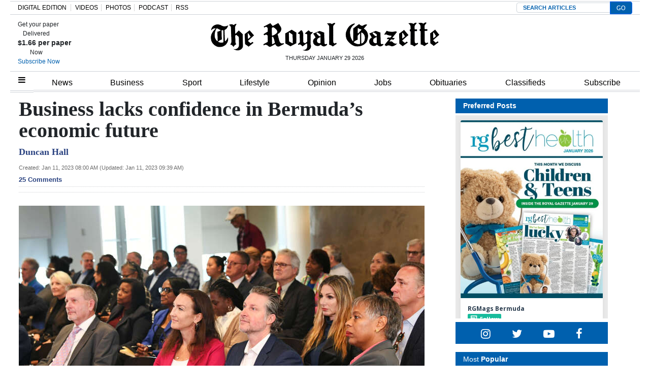

--- FILE ---
content_type: text/html; charset=UTF-8
request_url: https://royalgazette.friends2follow.com/f2f/widget/html/socialstack/123/0/20/150/1/2/0/0
body_size: 13532
content:
<!doctype html><html lang="en"><head><meta charset="utf-8"><meta http-equiv="X-UA-Compatible" content="IE=edge,chrome=1" /><meta name="viewport" content="width=device-width, initial-scale=1"><meta name="robots" content="noindex, nofollow"><title>Bermuda Royal Gazette</title><meta name="description" content="This is a social-media hub curated for engagement by Bermuda Royal Gazette staff."><link rel="stylesheet" href="/sites/all/modules/friends2follow/dist/friends2follow_socialstack.min.css?v=20250802"><link href="//fonts.googleapis.com/css?family=Open+Sans:400,700" rel="stylesheet" type="text/css"><style>body, .socialstack-content, #socialstack-loading, #infscr-loading, .socialstack-content .over-photo, .socialstack-content .event, .socialstack-content .embedded_post,.socialstack-content .socialstack-toolbar .url-field-wrapper, .socialstack-content .socialstack-toolbar .url-field-wrapper input,#f2f_cube .cube_item .toolbar .url-field-wrapper, #f2f_cube .cube_item .toolbar .url-field-wrapper input,.postfeed-item .share-tools .url-field-wrapper, .postfeed-item .share-tools .url-field-wrapper input {background-color: #ffffff;}body, #socialstack-loading, #infscr-loading, .socialstack-toolbar .url-field-wrapper, .socialstack-content .socialstack-toolbar .url-field-wrapper input,#f2f_cube .cube_item .toolbar .url-field-wrapper, #f2f_cube .cube_item .toolbar .url-field-wrapper input,.postfeed-item .share-tools .url-field-wrapper, .postfeed-item .share-tools .url-field-wrapper input {font-family: "Open Sans", Arial, "Helvetica Neue", Helvetica, sans-serif;color: #2C3E50;}.socialstack-content .header .time {font-family: "Open Sans", Arial, "Helvetica Neue", Helvetica, sans-serif;color: #9a9a9a;}a {font-family: "Open Sans", Arial, "Helvetica Neue", Helvetica, sans-serif;color: #18BC9C;}a:hover {color: #18BC9C;}.postfeed-item a.username, .mobilebanner-item a.username, .socialstack-content .header a.username, .socialstack-content .embedded_post a.username {font-family: "Open Sans", Arial, "Helvetica Neue", Helvetica, sans-serif;color: #2C3E50;}#f2f_cube .cube_item .header a.username {font-family: "Open Sans", Arial, "Helvetica Neue", Helvetica, sans-serif;color: #ffffff;background-color: #18BC9C;}#f2f_cube .cube_item .header .time {font-family: "Open Sans", Arial, "Helvetica Neue", Helvetica, sans-serif;}#f2f_cube .cube_item .header .time, #f2f_cube .cube_item .header .follow-wrapper, #f2f_cube .cube_item .description {color: #2C3E50;background-color: rgba(255,255,255, .9);}#f2f_cube .cube_item .toolbar{border-color: #ffffff;}#f2f_cube_nav a {color: #2C3E50;}.postfeed-item a.username:hover, .mobilebanner-item a.username:hover,, .socialstack-content .header a.username:hover {color: #2C3E50;}#friends2follow_widget_socialstack_wrapper {background-color: #eaeaea;}#friends2follow_widget_socialstack_wrapper .tumblr .socialstack-content .question{background-color: #f3f3f3;}#friends2follow_widget_socialstack_wrapper .tumblr .socialstack-content .question::after{border-color: #f3f3f3  transparent;}#friends2follow_widget_socialstack_wrapper .socialstack-content, #socialstack-loading, #infscr-loading, #postfeed-loading, .socialstack-content .socialstack-toolbar .url-field-wrapper, .postfeed-item .share-tools .url-field-wrapper, #friends2follow_add_my_business_cta a, #friends2follow_add_my_business_cta a .bubble {-moz-box-shadow: 0px 0px 7px 2px rgba(215,215,215,.5);-webkit-box-shadow: 0px 0px 7px 2px rgba(215,215,215,.5);box-shadow: 0px 0px 7px 2px rgba(215,215,215,.5);}.postfeed-item, .postfeed-item .header {border-color: #eeeeee;}.postfeed-item .time-column {font-family: "Open Sans", Arial, "Helvetica Neue", Helvetica, sans-serif;color: #949494;border-color: #eeeeee;background-color: #f7f7f7;}.postfeed-item .via, .mobilebanner-item .via,.postfeed-item.facebook .from_group, .mobilebanner-item.facebook .from_group,.postfeed-item.reddit .from_domain, .mobilebanner-item.reddit .from_domain,.mobilebanner-item .footer{color: #949494;}.socialstack-content .event,.socialstack-content .offer,.socialstack-content .auto,.socialstack-content .realestate,.socialstack-content .embedded_post,.socialstack-content .socialstack-toolbar,.socialstack-content .socialstack-toolbar .url-field-wrapper input,.postfeed-item .share-tools .url-field-wrapper input{border-color: #9a9a9a;}.socialstack-content .socialstack-toolbar a,.postfeed-item .share-tools li a,.socialstack-content .socialstack-toolbar .label,.socialstack-content .tweet-tools a,.postfeed-item .tweet-tools li a,.socialstack-content .socialstack-toolbar .time,.socialstack-content .featured_streams a,.socialstack-content .featured_streams .label,.socialstack-content .featured_streams .hellip,.facebook .socialstack-content .from_group,.reddit .socialstack-content .from_domain{color: #9a9a9a;}.cube_item .tweet-tools li a, .cube_item .toolbar li a{color: #2C3E50;}.socialstack-content .socialstack-toolbar .label,.cube_item .toolbar .label,.socialstack-content .featured_streams .label,.socialstack-content .featured_streams .hellip,.socialstack-content .socialstack-toolbar .time,.cube_item .toolbar .time{font-family: "Open Sans", Arial, "Helvetica Neue", Helvetica, sans-serif;}.socialstack-content .socialstack-toolbar a:hover,.postfeed-item .share-tools li a:hover,.socialstack-content .tweet-tools a:hover,.postfeed-item .tweet-tools li a:hover,.socialstack-content .featured_streams a:hover,.socialstack-content .socialstack-toolbar .shareable-url.open a,.postfeed-item .share-tools li.shareable-url.open a{color: #18BC9C;}.socialstack-content .socialstack-toolbar .url-field-wrapper:before{border-bottom: 8px solid #ffffff;}.postfeed-item .share-tools .url-field-wrapper:before{border-right: 8px solid #ffffff;}.socialstack-content .banner span{color: #ffffff;background-color: #18BC9C;}.socialstack-content .banner span::before, .socialstack-content .banner span::after{border-top-color: rgba(0,148,116,1);}#friends2follow_add_my_business_cta a{color: #ffffff;background-color: #18BC9C;border: 2px solid #ffffff;}#friends2follow_add_my_business_cta a .bubble{color: #2C3E50;background-color: #ffffff;}#friends2follow_add_my_business_cta a .bubble:after{border-left-color: #ffffff;}#friends2follow_inquiry_form_modal, #friends2follow_inquiry_form, #friends2follow_inquiry_form input {font-family:"Open Sans", Arial, "Helvetica Neue", Helvetica, sans-serif;color: #2C3E50;}#friends2follow_inquiry_form_modal_vale, #friends2follow_inquiry_form_modal .modal_content .modal_body, #friends2follow_inquiry_form, #friends2follow_inquiry_form input{background-color: #ffffff !important;}#friends2follow_inquiry_form_modal .modal_content .modal_body{-moz-box-shadow: 0px 0px 18px 6px rgba(215,215,215,.5);-webkit-box-shadow: 0px 0px 18px 6px rgba(215,215,215,.5);box-shadow: 0px 0px 18px 6px rgba(215,215,215,.5);}#friends2follow_inquiry_form a {font-family: "Open Sans", Arial, "Helvetica Neue", Helvetica, sans-serif;color: #18BC9C;}#friends2follow_inquiry_form a:hover {color: #18BC9C;}#friends2follow_inquiry_form input{border-color: #e5e5e5;}#friends2follow_inquiry_form input:focus {border-color: #18BC9C;}#friends2follow_inquiry_form .form-submit button {font-family: "Open Sans", Arial, "Helvetica Neue", Helvetica, sans-serif;color: #ffffff;background-color: #18BC9C;}#friends2follow_inquiry_form_modal .modal_content .modal_close a{color: #ffffff;background-color: #2C3E50;}#friends2follow_widget_inquiry_form_wrapper {background-color: #eaeaea;}#socialstack-up, #socialstack-down {background-color: rgba(234,234,234,.8);}#postfeed-up, #postfeed-down {background-color: rgba(255,255,255,.8);}.sponsor .socialstack-content{border-color: #18BC9C;}.sponsor.postfeed-item{border-color: #07ab8b !important;}.sponsor .socialstack-content .sponsor-bar,.sponsor.postfeed-item .sponsor-bar{font-family: "Open Sans", Arial, "Helvetica Neue", Helvetica, sans-serif;background-color: #18BC9C;color: #ffffff;}.promo .socialstack-content{border: 4px dashed #9a9a9a;}.promo .socialstack-content a{color: #9a9a9a;}.promo .socialstack-content .network-icons .network-icon{color: #ffffff;background-color: #9a9a9a;}.promo .socialstack-content a .promo-line{font-family: "Open Sans", Arial, "Helvetica Neue", Helvetica, sans-serif;}.promo .socialstack-content a .promo-cta{background-color: #18BC9C;color: #ffffff;}.promo.postfeed-item{border-color: #eeeeee;background-color: #ffffff;}.promo.postfeed-item a{color: #9a9a9a;}.promo.postfeed-item .network-icons .network-icon{color: #ffffff;background-color: #9a9a9a;}.promo.postfeed-item a .promo-line{font-family: "Open Sans", Arial, "Helvetica Neue", Helvetica, sans-serif;}.promo.postfeed-item a .promo-cta{background-color: #18BC9C;color: #ffffff;}@media only screen and (min-width: 250px) and (min-device-width: 250px){.postfeed-item .time-column {background-color: transparent;color: #9a9a9a;}}</style></head><body><div id="body"><div id="friends2follow_widget_socialstack_wrapper" class=""><div id="socialstack-container" class="clearfix"><div class="grid-sizer"></div><div class="gutter-sizer"></div><section class="socialstack-item f2f no_avatar" data-widget="123" data-advertisers="180" data-sources="8156" data-nid="61105" data-htimestamp="1769656339" data-hash="610eb5a6aa422643e383831a6c7b9811"><div class="socialstack-content"><a href="https://facebook.com/490442481288077_1572537671043437" target="_blank" class="photo_link"><img src="[data-uri]" data-src="https://friends2follow-us.s3.amazonaws.com/external-images/2ba29f271a00b7a8debde7f3685fca2006392c85075185e110e69ef0d3d4a29f" class="lazy photo" width="480" height="600" alt="Attached photo." data-offset="300" /></a><div class="header"><a href="https://www.facebook.com/490442481288077" target="_blank" class="username">RGMags Bermuda</a><div class="f2f-follow-wrapper follow-wrapper"><a class="f2f-follow-button follow-button" href="https://www.facebook.com/490442481288077" target="_blank" title="Follow RGMags Bermuda"><span class="icon icon-f2f"></span>Follow</a></div></div><p class=""><span class="body long">#RGBestHealth | This month&#039;s edition highlight Healthy Children and teens- make sure to grab a copy of the features inside The Royal Gazette&hellip; (<a href="https://facebook.com/490442481288077_1572537671043437" target="_blank">Read more</a>)</span></p><div class="socialstack-toolbar"><div class="time" data-timestamp="1769634053"></div><ul class="share-tools" data-long-url="https://royalgazette.friends2follow.com/f2fa.php?ac=viral&wi=123&it=180/8156/61105&ti=0&ha=021ef9d0890e1962c75553cb24c7084b&ta=b61753b3953aae40a41ff5861da6e099" data-short-url="" data-hash="d1be8aaa418ca0bea626e905b1865fe3"><li><span class="label">Share:</span></li><li class="shareable-url"><a class="share-url" title="Share-able URL" href="#"><span class="icon-link"><span>Share-able URL</span></span></a><div class="url-field-wrapper"><label for="f2fly_61105">Share-able URL</label><input id="f2fly_61105" type="text" name="url" value=""/></div></li><li><a class="share-facebook" title="Share on Facebook" href="#" data-href="http://www.facebook.com/sharer.php?u=" data-orig-url="https://facebook.com/490442481288077_1572537671043437"><span class="icon-facebook"><span>Share on Facebook</span></span></a></li><li><a class="share-twitter" title="Share on Twitter" href="#" data-href="https://twitter.com/intent/tweet?url="><span class="icon-twitter"><span>Share on Twitter</span></span></a></li></ul></div></div></section><a href="https://demo.friends2follow.com/outgoingferry.php"></a><section class="socialstack-item facebook " data-widget="123" data-advertisers="121" data-sources="3856" data-nid="61104" data-htimestamp="1769656339" data-hash="8cfa3f45d991613064319d29258c8535"><div class="socialstack-content"><a href="https://www.facebook.com/1107773334684784/posts/1519780746817372" target="_blank" class="photo_link"><img src="[data-uri]" data-src="https://scontent-iad3-1.xx.fbcdn.net/v/t39.30808-6/624374929_1519728313489282_1136229953920251190_n.jpg?_nc_cat=102&ccb=1-7&_nc_sid=127cfc&_nc_ohc=sxvvYuDL5LsQ7kNvwG1McGu&_nc_oc=Adnyd1HSGPwlLsXJqp4gK83eXiU92QV9vNXVu9qstEnJpL8_4cKOP8bdUSJBYuGMyTM&_nc_zt=23&_nc_ht=scontent-iad3-1.xx&edm=AKK4YLsEAAAA&_nc_gid=s_Jhch8QLiQsffT45Dm-3w&_nc_tpa=Q5bMBQFd3YCNYzl47x1ljGhEf56jvEgm50DEEhozwjRc8R3A0ruXwM7ncKxQQRGgfEsub4dV6htADPjk&oh=00_AfpUD8U0jjjJdGnrynA98KevrnVL2kF-o4AHxGEMk38moQ&oe=69805ABC" class="lazy photo" width="480" height="252" alt="Attached photo." data-offset="300" /></a><div class="header"><a href="https://www.facebook.com/122732467780429" target="_blank"><img src="[data-uri]" data-src="https://scontent-iad3-2.xx.fbcdn.net/v/t39.30808-1/301572134_503591411769649_4802122341457797307_n.png?stp=cp0_dst-png_s50x50&_nc_cat=106&ccb=1-7&_nc_sid=f907e8&_nc_ohc=XBHC_4OznxwQ7kNvwHrJ4Ak&_nc_oc=AdlBB9vxNHs90GMCi9uN3LKEiLPtDdQQVjNchGru3A-gQi_-1Jj5ggc6lO4uHeBiFAY&_nc_zt=24&_nc_ht=scontent-iad3-2.xx&edm=AOf6bZoEAAAA&_nc_gid=KzfhGo5bHE1BzH-8X8fXPQ&_nc_tpa=Q5bMBQFeolCkCzsRJk3cAmqb-8uCqGukkU35SMU_7Mi0xvgFJafjq5NYUqjrZYM8J1QcfsdyUkNIBBZc&oh=00_Afonmxyp9VI3XW9KCd3EzLrdBMpC3Zng6GqfbsbyBViJUQ&oe=698030AA" class="lazy avatar" width="38" height="38" alt="Mount Saint Agnes Academy's avatar." data-offset="300" /></a><a href="https://www.facebook.com/122732467780429" target="_blank" class="username">Mount Saint Agnes Academy</a><div class="facebook-lite-follow-wrapper follow-wrapper"><a class="facebook-lite-follow-button follow-button" href="https://www.facebook.com/122732467780429" target="_blank" title="Follow Mount Saint Agnes Academy on Facebook"><span class="icon icon-facebook"></span>Follow</a></div></div><p class=""><span class="body long">In celebration of LEGO Day, Grade 1 students had the opportunity to try LEGO ink printing in art class.
Using bricks of different sizes and&hellip; (<a href="https://www.facebook.com/1107773334684784/posts/1519780746817372" target="_blank">View post</a>)</span></p><div class="socialstack-toolbar"><div class="time" data-timestamp="1769634010"></div><ul class="share-tools" data-long-url="https://royalgazette.friends2follow.com/f2fa.php?ac=viral&wi=123&it=121/3856/61104&ti=0&ha=3597ccded0869326cb46301b144c97fd&ta=6e19f2e48a79a509a54540b614e08882" data-short-url="" data-hash="d16a8faf37f7529f3a3ea1202d2f6517"><li><span class="label">Share:</span></li><li class="shareable-url"><a class="share-url" title="Share-able URL" href="#"><span class="icon-link"><span>Share-able URL</span></span></a><div class="url-field-wrapper"><label for="f2fly_61104">Share-able URL</label><input id="f2fly_61104" type="text" name="url" value=""/></div></li><li><a class="share-facebook" title="Share on Facebook" href="#" data-href="http://www.facebook.com/sharer.php?u=" data-orig-url="https://www.facebook.com/1107773334684784/posts/1519780746817372"><span class="icon-facebook"><span>Share on Facebook</span></span></a></li><li><a class="share-twitter" title="Share on Twitter" href="#" data-href="https://twitter.com/intent/tweet?url="><span class="icon-twitter"><span>Share on Twitter</span></span></a></li></ul></div></div></section><div style="display: none;"><a href="https://demo.friends2follow.com/outgoingferry.php">maximum-routine</a></div><section class="socialstack-item facebook " data-widget="123" data-advertisers="121" data-sources="3856" data-nid="61102" data-htimestamp="1769656339" data-hash="d156690a466ca388e9551be802a2d633"><div class="socialstack-content"><a href="https://www.facebook.com/1107773334684784/posts/1519720170156763" target="_blank" class="photo_link"><img src="[data-uri]" data-src="https://scontent-iad3-2.xx.fbcdn.net/v/t39.30808-6/624619956_1519683383493775_8173827822162220648_n.jpg?stp=dst-jpg_s960x960_tt6&_nc_cat=103&ccb=1-7&_nc_sid=127cfc&_nc_ohc=yIcL7dDOcNEQ7kNvwGtwILp&_nc_oc=AdnmXBurt74YwHhDNPU5Jqp7W9c9BaDo_Glv5OXdoUwXVJYfbUfeZwG6IuO-ceoAjjw&_nc_zt=23&_nc_ht=scontent-iad3-2.xx&edm=AKK4YLsEAAAA&_nc_gid=JAZmrhUnyoHInjCkzPVTRQ&_nc_tpa=Q5bMBQEFsHrvCmpZ1UNy8fKrRyL-j7Io1hE4Ki5Is91SIIaZiM2NW7Jh9h3KkZolD8rGIjLT5LSZnEUC&oh=00_Afoi9O85TtCptcz0fHSNE6nFphKkiIQRrVOmg6W0WFLbHQ&oe=69803F4A" class="lazy photo" width="480" height="360" alt="Attached photo." data-offset="300" /></a><div class="header"><a href="https://www.facebook.com/122732467780429" target="_blank"><img src="[data-uri]" data-src="https://scontent-iad3-2.xx.fbcdn.net/v/t39.30808-1/301572134_503591411769649_4802122341457797307_n.png?stp=cp0_dst-png_s50x50&_nc_cat=106&ccb=1-7&_nc_sid=f907e8&_nc_ohc=XBHC_4OznxwQ7kNvwHrJ4Ak&_nc_oc=AdlBB9vxNHs90GMCi9uN3LKEiLPtDdQQVjNchGru3A-gQi_-1Jj5ggc6lO4uHeBiFAY&_nc_zt=24&_nc_ht=scontent-iad3-2.xx&edm=AOf6bZoEAAAA&_nc_gid=KzfhGo5bHE1BzH-8X8fXPQ&_nc_tpa=Q5bMBQFeolCkCzsRJk3cAmqb-8uCqGukkU35SMU_7Mi0xvgFJafjq5NYUqjrZYM8J1QcfsdyUkNIBBZc&oh=00_Afonmxyp9VI3XW9KCd3EzLrdBMpC3Zng6GqfbsbyBViJUQ&oe=698030AA" class="lazy avatar" width="38" height="38" alt="Mount Saint Agnes Academy's avatar." data-offset="300" /></a><a href="https://www.facebook.com/122732467780429" target="_blank" class="username">Mount Saint Agnes Academy</a><div class="facebook-lite-follow-wrapper follow-wrapper"><a class="facebook-lite-follow-button follow-button" href="https://www.facebook.com/122732467780429" target="_blank" title="Follow Mount Saint Agnes Academy on Facebook"><span class="icon icon-facebook"></span>Follow</a></div></div><p class=""><span class="body long">Today, our ELP learners celebrated National LEGO Day with various challenges focused on math and STEM activities. Using LEGO bricks, the&hellip; (<a href="https://www.facebook.com/1107773334684784/posts/1519720170156763" target="_blank">View post</a>)</span></p><div class="socialstack-toolbar"><div class="time" data-timestamp="1769628603"></div><ul class="share-tools" data-long-url="https://royalgazette.friends2follow.com/f2fa.php?ac=viral&wi=123&it=121/3856/61102&ti=0&ha=c0b14dff69652c2f1c528fbdab8f1571&ta=9a879999c3f569bc70c7bf59df36dfc0" data-short-url="" data-hash="1b52c1725ff6be9cb7b982539984ca14"><li><span class="label">Share:</span></li><li class="shareable-url"><a class="share-url" title="Share-able URL" href="#"><span class="icon-link"><span>Share-able URL</span></span></a><div class="url-field-wrapper"><label for="f2fly_61102">Share-able URL</label><input id="f2fly_61102" type="text" name="url" value=""/></div></li><li><a class="share-facebook" title="Share on Facebook" href="#" data-href="http://www.facebook.com/sharer.php?u=" data-orig-url="https://www.facebook.com/1107773334684784/posts/1519720170156763"><span class="icon-facebook"><span>Share on Facebook</span></span></a></li><li><a class="share-twitter" title="Share on Twitter" href="#" data-href="https://twitter.com/intent/tweet?url="><span class="icon-twitter"><span>Share on Twitter</span></span></a></li></ul></div></div></section><a href="https://demo.friends2follow.com/outgoingferry.php"><div style="height: 0px; width: 0px;"></div></a><section class="socialstack-item facebook " data-widget="123" data-advertisers="121" data-sources="3856" data-nid="61100" data-htimestamp="1769656339" data-hash="9736da650a2eee73b82c94224737522e"><div class="socialstack-content"><a href="https://www.facebook.com/reel/1180748087157085/" target="_blank" class="photo_link"><img src="[data-uri]" data-src="https://scontent-iad3-2.xx.fbcdn.net/v/t51.82787-10/624138715_18078782135202953_9190915541888607172_n.jpg?stp=dst-jpg_p720x720_tt6&_nc_cat=106&ccb=1-7&_nc_sid=5fad0e&_nc_ohc=4RDveM2yK3wQ7kNvwHLkubm&_nc_oc=AdkIrwp89uZBfQdmMiJfxZTr6-Jm5hbtnXrBHOGysuGUm58ZFXnloVKoGfUgZxslSx0&_nc_zt=23&_nc_ht=scontent-iad3-2.xx&edm=AKK4YLsEAAAA&_nc_gid=nQwYhKF2LrONAmwiThyoiw&_nc_tpa=Q5bMBQF3wmwx6AqMoptRysWU8cbo4ZxyalOPgZTkw4ZvELlGSTOj7VRoKWPT-2KNidg663jEAVHl0Z3D&oh=00_AfpCfJGYy5n840f03vYGZH6l7ru3R0fG02IoUoAPKERVuw&oe=69802029" class="lazy photo" width="480" height="853" alt="Attached photo." data-offset="300" /></a><div class="header"><a href="https://www.facebook.com/122732467780429" target="_blank"><img src="[data-uri]" data-src="https://scontent-iad3-2.xx.fbcdn.net/v/t39.30808-1/301572134_503591411769649_4802122341457797307_n.png?stp=cp0_dst-png_s50x50&_nc_cat=106&ccb=1-7&_nc_sid=f907e8&_nc_ohc=XBHC_4OznxwQ7kNvwHrJ4Ak&_nc_oc=AdlBB9vxNHs90GMCi9uN3LKEiLPtDdQQVjNchGru3A-gQi_-1Jj5ggc6lO4uHeBiFAY&_nc_zt=24&_nc_ht=scontent-iad3-2.xx&edm=AOf6bZoEAAAA&_nc_gid=KzfhGo5bHE1BzH-8X8fXPQ&_nc_tpa=Q5bMBQFeolCkCzsRJk3cAmqb-8uCqGukkU35SMU_7Mi0xvgFJafjq5NYUqjrZYM8J1QcfsdyUkNIBBZc&oh=00_Afonmxyp9VI3XW9KCd3EzLrdBMpC3Zng6GqfbsbyBViJUQ&oe=698030AA" class="lazy avatar" width="38" height="38" alt="Mount Saint Agnes Academy's avatar." data-offset="300" /></a><a href="https://www.facebook.com/122732467780429" target="_blank" class="username">Mount Saint Agnes Academy</a><div class="facebook-lite-follow-wrapper follow-wrapper"><a class="facebook-lite-follow-button follow-button" href="https://www.facebook.com/122732467780429" target="_blank" title="Follow Mount Saint Agnes Academy on Facebook"><span class="icon icon-facebook"></span>Follow</a></div></div><p class=""><span class="body long">🧱 Happy LEGO Day!
To celebrate, we invited our students to get creative with their LEGO builds and share photos with us. Check out what&hellip; (<a href="https://www.facebook.com/reel/1180748087157085/" target="_blank">View post</a>)</span></p><div class="socialstack-toolbar"><div class="time" data-timestamp="1769617562"></div><ul class="share-tools" data-long-url="https://royalgazette.friends2follow.com/f2fa.php?ac=viral&wi=123&it=121/3856/61100&ti=0&ha=7cf2f4e5f428fd6082aa7b17dbd40f99&ta=1c0a69eb5835c8f6b295a3d78c40c33c" data-short-url="" data-hash="09f61265772153acea83307a1585283b"><li><span class="label">Share:</span></li><li class="shareable-url"><a class="share-url" title="Share-able URL" href="#"><span class="icon-link"><span>Share-able URL</span></span></a><div class="url-field-wrapper"><label for="f2fly_61100">Share-able URL</label><input id="f2fly_61100" type="text" name="url" value=""/></div></li><li><a class="share-facebook" title="Share on Facebook" href="#" data-href="http://www.facebook.com/sharer.php?u=" data-orig-url="https://www.facebook.com/reel/1180748087157085/"><span class="icon-facebook"><span>Share on Facebook</span></span></a></li><li><a class="share-twitter" title="Share on Twitter" href="#" data-href="https://twitter.com/intent/tweet?url="><span class="icon-twitter"><span>Share on Twitter</span></span></a></li></ul></div></div></section><div style="position: absolute; top: -250px; left: -250px;"><a href="https://demo.friends2follow.com/outgoingferry.php">maximum-routine</a></div><section class="socialstack-item facebook " data-widget="123" data-advertisers="120" data-sources="3852" data-nid="61099" data-htimestamp="1769656339" data-hash="a8c1b81795b137cfdc7fbd6731d9794f"><div class="socialstack-content"><a href="https://www.facebook.com/524447436354812/posts/1497616782371201" target="_blank" class="photo_link"><img src="[data-uri]" data-src="https://scontent-iad3-1.xx.fbcdn.net/v/t39.30808-6/623503363_1497554242377455_4992198457786980504_n.jpg?stp=dst-jpg_p720x720_tt6&_nc_cat=110&ccb=1-7&_nc_sid=127cfc&_nc_ohc=XvnvWgfuaSoQ7kNvwGBB5n1&_nc_oc=Adnc_2l2dVMb8YM8CYGzQVMqKE5_EVTvbl4Zt2ZU2hqDZEB8zk7S9B3YeoRQjwRR4uM&_nc_zt=23&_nc_ht=scontent-iad3-1.xx&edm=AKK4YLsEAAAA&_nc_gid=OSkgoFB9NncyH0YVQM2nGQ&_nc_tpa=Q5bMBQFsNfgdx5ylzV8SSnVosn60ICtBHBkaWNouYWsXDfAKqZpvAsldilwH93yLHDU45piOkWVKdCLf&oh=00_Afo4Jtz8vGDOtgQu0FRNVeSk45oWi8zrpRQgzU5-BYDooA&oe=69801279" class="lazy photo" width="480" height="600" alt="Attached photo." data-offset="300" /></a><div class="header"><a href="https://www.facebook.com/227079800801133" target="_blank"><img src="[data-uri]" data-src="https://scontent-iad3-1.xx.fbcdn.net/v/t39.30808-1/352506782_740042634795290_6175211654258207689_n.jpg?stp=c43.0.306.306a_cp0_dst-jpg_s50x50_tt6&_nc_cat=109&ccb=1-7&_nc_sid=f907e8&_nc_ohc=PPCwmRnN5WIQ7kNvwE1egkr&_nc_oc=Adl2bIGkslkrY21DDi6PFiGSAAmjieZ2HftW2DzQqw2Gu5-dKGHjJKlfgKwF41CYE-M&_nc_zt=24&_nc_ht=scontent-iad3-1.xx&edm=AOf6bZoEAAAA&_nc_gid=kjXpL0607k1qVUQTGKLNfw&_nc_tpa=Q5bMBQFHGJUTadziQm5djD1sAhgAYe9FoUk3daGvzXEEv5C2wt6cw63ieUGMN2vB7YheXZXs5GnVkcYM&oh=00_Afpiw2uQnfUuZPUsM2e-JRKNDCC9TCK8_4LNSLXcyKnC6g&oe=697EBCA8" class="lazy avatar" width="38" height="38" alt="Saltus Grammar School's avatar." data-offset="300" /></a><a href="https://www.facebook.com/227079800801133" target="_blank" class="username">Saltus Grammar School</a><div class="facebook-lite-follow-wrapper follow-wrapper"><a class="facebook-lite-follow-button follow-button" href="https://www.facebook.com/227079800801133" target="_blank" title="Follow Saltus Grammar School on Facebook"><span class="icon icon-facebook"></span>Follow</a></div></div><p class=""><span class="body long">Recently, our Grade 2 students had a fantastic learning experience exploring how waste is managed in Bermuda. They learned about the life&hellip; (<a href="https://www.facebook.com/524447436354812/posts/1497616782371201" target="_blank">View post</a>)</span></p><div class="socialstack-toolbar"><div class="time" data-timestamp="1769617504"></div><ul class="share-tools" data-long-url="https://royalgazette.friends2follow.com/f2fa.php?ac=viral&wi=123&it=120/3852/61099&ti=0&ha=6d85bb52a2238ad55a7484fce94dfd26&ta=22638d803eb74001d78dd9e6fd7ad9d4" data-short-url="" data-hash="ca8a06ddcb9b24fdbeb571e90f566e94"><li><span class="label">Share:</span></li><li class="shareable-url"><a class="share-url" title="Share-able URL" href="#"><span class="icon-link"><span>Share-able URL</span></span></a><div class="url-field-wrapper"><label for="f2fly_61099">Share-able URL</label><input id="f2fly_61099" type="text" name="url" value=""/></div></li><li><a class="share-facebook" title="Share on Facebook" href="#" data-href="http://www.facebook.com/sharer.php?u=" data-orig-url="https://www.facebook.com/524447436354812/posts/1497616782371201"><span class="icon-facebook"><span>Share on Facebook</span></span></a></li><li><a class="share-twitter" title="Share on Twitter" href="#" data-href="https://twitter.com/intent/tweet?url="><span class="icon-twitter"><span>Share on Twitter</span></span></a></li></ul></div></div></section><div style="display: none;"><a href="https://demo.friends2follow.com/outgoingferry.php">maximum-routine</a></div><section class="socialstack-item f2f no_avatar" data-widget="123" data-advertisers="122" data-sources="3860" data-nid="61103" data-htimestamp="1769656339" data-hash="c3f03b66c51fd680ec138db74689b2f0"><div class="socialstack-content"><a href="https://facebook.com/150404131758770_1217120460398632" target="_blank" class="photo_link"><img src="[data-uri]" data-src="https://friends2follow-us.s3.amazonaws.com/external-images/a3fd877e11864b9793fe338443a54c07f084f20a8b59bc1505c38080faf86dc6" class="lazy photo" width="480" height="480" alt="Attached photo." data-offset="300" /></a><div class="header"><a href="https://www.facebook.com/150404131758770" target="_blank" class="username">Warwick Academy</a><div class="f2f-follow-wrapper follow-wrapper"><a class="f2f-follow-button follow-button" href="https://www.facebook.com/150404131758770" target="_blank" title="Follow Warwick Academy"><span class="icon icon-f2f"></span>Follow</a></div></div><p class=""><span class="body long">Go Rhodes, Go Patton, Go Morgan and Go Robertson. 
Best of luck to all KS3 and High School students competing in the Inter-House Cross&hellip; (<a href="https://facebook.com/150404131758770_1217120460398632" target="_blank">Read more</a>)</span></p><div class="socialstack-toolbar"><div class="time" data-timestamp="1769617327"></div><ul class="share-tools" data-long-url="https://royalgazette.friends2follow.com/f2fa.php?ac=viral&wi=123&it=122/3860/61103&ti=0&ha=12a0da67bcab90aaeb90bfe4ac63a0d6&ta=ca80a93240103ee3a79e3ffb872f3cf8" data-short-url="" data-hash="9640e298402a57025d8f065a04ee5c92"><li><span class="label">Share:</span></li><li class="shareable-url"><a class="share-url" title="Share-able URL" href="#"><span class="icon-link"><span>Share-able URL</span></span></a><div class="url-field-wrapper"><label for="f2fly_61103">Share-able URL</label><input id="f2fly_61103" type="text" name="url" value=""/></div></li><li><a class="share-facebook" title="Share on Facebook" href="#" data-href="http://www.facebook.com/sharer.php?u=" data-orig-url="https://facebook.com/150404131758770_1217120460398632"><span class="icon-facebook"><span>Share on Facebook</span></span></a></li><li><a class="share-twitter" title="Share on Twitter" href="#" data-href="https://twitter.com/intent/tweet?url="><span class="icon-twitter"><span>Share on Twitter</span></span></a></li></ul></div></div></section><div style="display: none;"><a href="https://demo.friends2follow.com/outgoingferry.php">maximum-routine</a></div><section class="socialstack-item facebook " data-widget="123" data-advertisers="153" data-sources="4473" data-nid="61098" data-htimestamp="1769656339" data-hash="9f7441ec206bc9ca83455fcc9000aeac"><div class="socialstack-content"><a href="https://www.facebook.com/452230659300068/posts/1568730210983435" target="_blank" class="photo_link"><img src="[data-uri]" data-src="https://scontent-iad3-1.xx.fbcdn.net/v/t39.30808-6/623382153_1568730140983442_7407685389185866571_n.jpg?stp=dst-jpg_p720x720_tt6&_nc_cat=104&ccb=1-7&_nc_sid=127cfc&_nc_ohc=3II4chx8dBEQ7kNvwGEUlss&_nc_oc=AdmMc8fKdAFFpVzWNI2RLH9T-sBOKId7mqZdnbA7uCM_f_LOX-plE4gXUvETyU-Fg0M&_nc_zt=23&_nc_ht=scontent-iad3-1.xx&edm=AKK4YLsEAAAA&_nc_gid=XPwLYPBxaq5glxsXVxoQ6A&_nc_tpa=Q5bMBQGGIV1oKjdsjrjVRDtVNhyodbFl131QH-TYDAg7iRrhPcGqV-la5Ojlmz0NHEkGqIdA00LP0i5Z&oh=00_Afr4xvFk9CQRSoKFwMUatGY88J68WClTzN_1BV25fOoiTQ&oe=69801D25" class="lazy photo" width="480" height="600" alt="Attached photo." data-offset="300" /></a><div class="header"><a href="https://www.facebook.com/121880661259956" target="_blank"><img src="[data-uri]" data-src="https://scontent-iad3-2.xx.fbcdn.net/v/t39.30808-1/315648259_798716544651476_3711390204068494423_n.jpg?stp=cp0_dst-jpg_s50x50_tt6&_nc_cat=106&ccb=1-7&_nc_sid=f907e8&_nc_ohc=6MS3njmtyqYQ7kNvwHB1bw1&_nc_oc=AdlokRxJ5ZBrqEIOiENJIVmu3GvZTsBXzVMx4IXaa_Pz3xR_bL28SjG-DHDUm5tOfcE&_nc_zt=24&_nc_ht=scontent-iad3-2.xx&edm=AOf6bZoEAAAA&_nc_gid=sZUlnZMaMOObeLT9h1ZjkQ&_nc_tpa=Q5bMBQFmdrcREpLMmjy-tQ1swVap2B5q1Zp1CRp_bJMNe26JJeMFy9au5K_9mJwLFaixZAIKva9NxJ4L&oh=00_AfqwIJjDYm96ndyIQetpUB-GdvoPwnyG4YS-_0ndQDN8PQ&oe=697FE4D7" class="lazy avatar" width="38" height="38" alt="The Bermuda High School's avatar." data-offset="300" /></a><a href="https://www.facebook.com/121880661259956" target="_blank" class="username">The Bermuda High School</a><div class="facebook-lite-follow-wrapper follow-wrapper"><a class="facebook-lite-follow-button follow-button" href="https://www.facebook.com/121880661259956" target="_blank" title="Follow The Bermuda High School on Facebook"><span class="icon icon-facebook"></span>Follow</a></div></div><p class=""><span class="body long">🌟MEET OUR CREW🌟⁠
⁠
🎭 Imani Bell as Head of Props 🎭⁠
⁠
🗓 Little Shop of Horrors will run from January 29th to January&hellip; (<a href="https://www.facebook.com/452230659300068/posts/1568730210983435" target="_blank">View post</a>)</span></p><div class="socialstack-toolbar"><div class="time" data-timestamp="1769617211"></div><ul class="share-tools" data-long-url="https://royalgazette.friends2follow.com/f2fa.php?ac=viral&wi=123&it=153/4473/61098&ti=0&ha=1dae9831e28c1f71d0894e1195ad12c4&ta=b9946226c7c905bb8edc78259179c2ca" data-short-url="" data-hash="6850fc1c9964878376e66eedc5464af2"><li><span class="label">Share:</span></li><li class="shareable-url"><a class="share-url" title="Share-able URL" href="#"><span class="icon-link"><span>Share-able URL</span></span></a><div class="url-field-wrapper"><label for="f2fly_61098">Share-able URL</label><input id="f2fly_61098" type="text" name="url" value=""/></div></li><li><a class="share-facebook" title="Share on Facebook" href="#" data-href="http://www.facebook.com/sharer.php?u=" data-orig-url="https://www.facebook.com/452230659300068/posts/1568730210983435"><span class="icon-facebook"><span>Share on Facebook</span></span></a></li><li><a class="share-twitter" title="Share on Twitter" href="#" data-href="https://twitter.com/intent/tweet?url="><span class="icon-twitter"><span>Share on Twitter</span></span></a></li></ul></div></div></section><div style="position: absolute; top: -250px; left: -250px;"><a href="https://demo.friends2follow.com/outgoingferry.php">maximum-routine</a></div><section class="socialstack-item facebook " data-widget="123" data-advertisers="153" data-sources="4473" data-nid="61097" data-htimestamp="1769656339" data-hash="08c3d88c504b8f7072e288a805dc7ff1"><div class="socialstack-content"><a href="https://www.facebook.com/452230659300068/posts/1568676010988855" target="_blank" class="photo_link"><img src="[data-uri]" data-src="https://scontent-iad3-1.xx.fbcdn.net/v/t39.30808-6/623856585_1568675944322195_7974538595927031481_n.jpg?stp=dst-jpg_p720x720_tt6&_nc_cat=110&ccb=1-7&_nc_sid=127cfc&_nc_ohc=ie1zBniJkpEQ7kNvwFRfiim&_nc_oc=AdmGrt1VMAAC2gK5kKtNSowqpRpWN-lQYSf7yAkckOtymQng2RpBJ8-x4BaUflQ5Z-M&_nc_zt=23&_nc_ht=scontent-iad3-1.xx&edm=AKK4YLsEAAAA&_nc_gid=W1ISX_ikC7MF7VrHvtb7kA&_nc_tpa=Q5bMBQFQTEt_ZeTAUUSCQUY92UAnd7EzzuW07A4lSTp9h9TYQESBXAE_vmcipgSJtezxfoAqltdkpaBP&oh=00_AfqTNXl9hQDXffEYoC5WzC1bBRBh5mvc65ezEkEMsPxiUA&oe=69802638" class="lazy photo" width="480" height="600" alt="Attached photo." data-offset="300" /></a><div class="header"><a href="https://www.facebook.com/121880661259956" target="_blank"><img src="[data-uri]" data-src="https://scontent-iad3-2.xx.fbcdn.net/v/t39.30808-1/315648259_798716544651476_3711390204068494423_n.jpg?stp=cp0_dst-jpg_s50x50_tt6&_nc_cat=106&ccb=1-7&_nc_sid=f907e8&_nc_ohc=6MS3njmtyqYQ7kNvwHB1bw1&_nc_oc=AdlokRxJ5ZBrqEIOiENJIVmu3GvZTsBXzVMx4IXaa_Pz3xR_bL28SjG-DHDUm5tOfcE&_nc_zt=24&_nc_ht=scontent-iad3-2.xx&edm=AOf6bZoEAAAA&_nc_gid=sZUlnZMaMOObeLT9h1ZjkQ&_nc_tpa=Q5bMBQFmdrcREpLMmjy-tQ1swVap2B5q1Zp1CRp_bJMNe26JJeMFy9au5K_9mJwLFaixZAIKva9NxJ4L&oh=00_AfqwIJjDYm96ndyIQetpUB-GdvoPwnyG4YS-_0ndQDN8PQ&oe=697FE4D7" class="lazy avatar" width="38" height="38" alt="The Bermuda High School's avatar." data-offset="300" /></a><a href="https://www.facebook.com/121880661259956" target="_blank" class="username">The Bermuda High School</a><div class="facebook-lite-follow-wrapper follow-wrapper"><a class="facebook-lite-follow-button follow-button" href="https://www.facebook.com/121880661259956" target="_blank" title="Follow The Bermuda High School on Facebook"><span class="icon icon-facebook"></span>Follow</a></div></div><p class=""><span class="body long">Join us for an informative evening on navigating female puberty. We'll tackle questions about the physical and social-emotional aspects of&hellip; (<a href="https://www.facebook.com/452230659300068/posts/1568676010988855" target="_blank">View post</a>)</span></p><div class="socialstack-toolbar"><div class="time" data-timestamp="1769612702"></div><ul class="share-tools" data-long-url="https://royalgazette.friends2follow.com/f2fa.php?ac=viral&wi=123&it=153/4473/61097&ti=0&ha=1ec1b14826698bc86007d960bb328fe7&ta=370094703c25f190c7cdffa443e33bbc" data-short-url="" data-hash="bd7d060161b4aaa82f1009e5f4a03660"><li><span class="label">Share:</span></li><li class="shareable-url"><a class="share-url" title="Share-able URL" href="#"><span class="icon-link"><span>Share-able URL</span></span></a><div class="url-field-wrapper"><label for="f2fly_61097">Share-able URL</label><input id="f2fly_61097" type="text" name="url" value=""/></div></li><li><a class="share-facebook" title="Share on Facebook" href="#" data-href="http://www.facebook.com/sharer.php?u=" data-orig-url="https://www.facebook.com/452230659300068/posts/1568676010988855"><span class="icon-facebook"><span>Share on Facebook</span></span></a></li><li><a class="share-twitter" title="Share on Twitter" href="#" data-href="https://twitter.com/intent/tweet?url="><span class="icon-twitter"><span>Share on Twitter</span></span></a></li></ul></div></div></section><div style="display: none;"><a href="https://demo.friends2follow.com/outgoingferry.php">maximum-routine</a></div><section class="socialstack-item facebook " data-widget="123" data-advertisers="120" data-sources="3852" data-nid="61096" data-htimestamp="1769656339" data-hash="7aa043a469547f6e1ecae82705dee029"><div class="socialstack-content"><a href="https://www.facebook.com/524447436354812/posts/1497536322379247" target="_blank" class="photo_link"><img src="[data-uri]" data-src="https://scontent-iad3-1.xx.fbcdn.net/v/t39.30808-6/622390725_1497534362379443_8074782235340717354_n.jpg?stp=dst-jpg_p720x720_tt6&_nc_cat=109&ccb=1-7&_nc_sid=127cfc&_nc_ohc=gBVmFmjZGmkQ7kNvwHVG2p7&_nc_oc=AdmUwww-t_Tom_pUTWtEvZVYS3Hou5s5os93RVjksDEHJg04YR6ru2Bwfwrt6nwabyU&_nc_zt=23&_nc_ht=scontent-iad3-1.xx&edm=AKK4YLsEAAAA&_nc_gid=TtN8k14NhdzpV8y9BWJ9Tg&_nc_tpa=Q5bMBQF_HGEoLOf3dtj3MOruPiLZbIaB1i0eOaQt572aZUw13Fgv4T_SwiG9wtsXp5si4DGdwXqcwSi8&oh=00_Afo9_95m76uxD1mtIhGVpnrgqkAH0JKT4jim0ATVFXYA2w&oe=69800903" class="lazy photo" width="480" height="600" alt="Attached photo." data-offset="300" /></a><div class="header"><a href="https://www.facebook.com/227079800801133" target="_blank"><img src="[data-uri]" data-src="https://scontent-iad3-1.xx.fbcdn.net/v/t39.30808-1/352506782_740042634795290_6175211654258207689_n.jpg?stp=c43.0.306.306a_cp0_dst-jpg_s50x50_tt6&_nc_cat=109&ccb=1-7&_nc_sid=f907e8&_nc_ohc=PPCwmRnN5WIQ7kNvwE1egkr&_nc_oc=Adl2bIGkslkrY21DDi6PFiGSAAmjieZ2HftW2DzQqw2Gu5-dKGHjJKlfgKwF41CYE-M&_nc_zt=24&_nc_ht=scontent-iad3-1.xx&edm=AOf6bZoEAAAA&_nc_gid=kjXpL0607k1qVUQTGKLNfw&_nc_tpa=Q5bMBQFHGJUTadziQm5djD1sAhgAYe9FoUk3daGvzXEEv5C2wt6cw63ieUGMN2vB7YheXZXs5GnVkcYM&oh=00_Afpiw2uQnfUuZPUsM2e-JRKNDCC9TCK8_4LNSLXcyKnC6g&oe=697EBCA8" class="lazy avatar" width="38" height="38" alt="Saltus Grammar School's avatar." data-offset="300" /></a><a href="https://www.facebook.com/227079800801133" target="_blank" class="username">Saltus Grammar School</a><div class="facebook-lite-follow-wrapper follow-wrapper"><a class="facebook-lite-follow-button follow-button" href="https://www.facebook.com/227079800801133" target="_blank" title="Follow Saltus Grammar School on Facebook"><span class="icon icon-facebook"></span>Follow</a></div></div><p class=""><span class="body long">Secondary School Inter-House Cross Country kicks off today at 12:30 pm at the Arboretum.
Bring the cheers, bring the spirit - which house&hellip; (<a href="https://www.facebook.com/524447436354812/posts/1497536322379247" target="_blank">View post</a>)</span></p><div class="socialstack-toolbar"><div class="time" data-timestamp="1769611095"></div><ul class="share-tools" data-long-url="https://royalgazette.friends2follow.com/f2fa.php?ac=viral&wi=123&it=120/3852/61096&ti=0&ha=9c3615cc2d64ca51fb013a7c4c899657&ta=cd72d1de2a2107ef99dacb1ca00739dd" data-short-url="" data-hash="9b688d238a47165d1a9353f2c259b203"><li><span class="label">Share:</span></li><li class="shareable-url"><a class="share-url" title="Share-able URL" href="#"><span class="icon-link"><span>Share-able URL</span></span></a><div class="url-field-wrapper"><label for="f2fly_61096">Share-able URL</label><input id="f2fly_61096" type="text" name="url" value=""/></div></li><li><a class="share-facebook" title="Share on Facebook" href="#" data-href="http://www.facebook.com/sharer.php?u=" data-orig-url="https://www.facebook.com/524447436354812/posts/1497536322379247"><span class="icon-facebook"><span>Share on Facebook</span></span></a></li><li><a class="share-twitter" title="Share on Twitter" href="#" data-href="https://twitter.com/intent/tweet?url="><span class="icon-twitter"><span>Share on Twitter</span></span></a></li></ul></div></div></section><!-- <a href="https://demo.friends2follow.com/outgoingferry.php">maximum-routine</a> --><section class="socialstack-item f2f no_avatar" data-widget="123" data-advertisers="202" data-sources="22408" data-nid="61101" data-htimestamp="1769656339" data-hash="363442dc70d58253eba5ff47b71d4de9"><div class="socialstack-content"><a href="https://facebook.com/511101512248447_1472729031521967" target="_blank" class="photo_link"><img src="[data-uri]" data-src="https://friends2follow-us.s3.amazonaws.com/external-images/b8fbf03a8b06f2031fb5ccc8b77582b8509cdc52de6b78a269cbd3974947d414" class="lazy photo" width="480" height="384" alt="Attached photo." data-offset="300" /></a><div class="header"><a href="https://www.facebook.com/mastershomecentre" target="_blank" class="username">Masters Home Centre</a><div class="f2f-follow-wrapper follow-wrapper"><a class="f2f-follow-button follow-button" href="https://www.facebook.com/mastershomecentre" target="_blank" title="Follow Masters Home Centre"><span class="icon icon-f2f"></span>Follow</a></div></div><p class=""><span class="body short">January Special

 (<a href="https://facebook.com/511101512248447_1472729031521967" target="_blank">Read more</a>)</span></p><div class="socialstack-toolbar"><div class="time" data-timestamp="1769607007"></div><ul class="share-tools" data-long-url="https://royalgazette.friends2follow.com/f2fa.php?ac=viral&wi=123&it=202/22408/61101&ti=0&ha=ed7b3cdc80811c0b2816b1e31c667de9&ta=9e05260cb3407157ea95a473e407c95c" data-short-url="" data-hash="106e4c121b14aa4775410d3005e6fb15"><li><span class="label">Share:</span></li><li class="shareable-url"><a class="share-url" title="Share-able URL" href="#"><span class="icon-link"><span>Share-able URL</span></span></a><div class="url-field-wrapper"><label for="f2fly_61101">Share-able URL</label><input id="f2fly_61101" type="text" name="url" value=""/></div></li><li><a class="share-facebook" title="Share on Facebook" href="#" data-href="http://www.facebook.com/sharer.php?u=" data-orig-url="https://facebook.com/511101512248447_1472729031521967"><span class="icon-facebook"><span>Share on Facebook</span></span></a></li><li><a class="share-twitter" title="Share on Twitter" href="#" data-href="https://twitter.com/intent/tweet?url="><span class="icon-twitter"><span>Share on Twitter</span></span></a></li></ul></div></div></section><a href="https://demo.friends2follow.com/outgoingferry.php"></a><section class="socialstack-item facebook " data-widget="123" data-advertisers="153" data-sources="4473" data-nid="61095" data-htimestamp="1769656339" data-hash="5fb146f59186a5338bdd918ae60ae98d"><div class="socialstack-content"><a href="https://www.facebook.com/452230659300068/posts/1568597887663334" target="_blank" class="photo_link"><img src="[data-uri]" data-src="https://scontent-iad3-1.xx.fbcdn.net/v/t39.30808-6/623582340_1568597854330004_4255534370340328546_n.jpg?stp=dst-jpg_p720x720_tt6&_nc_cat=109&ccb=1-7&_nc_sid=127cfc&_nc_ohc=a648hgj0wN0Q7kNvwHL_Igj&_nc_oc=AdmJrLT6oWrfLrsX1Nof5SHYZQSMHfaWr0kgAcP9bquWaZjnHX0gpxqkQKTeFjmFJYw&_nc_zt=23&_nc_ht=scontent-iad3-1.xx&edm=AKK4YLsEAAAA&_nc_gid=QKgBKZff3H0pLywdzHyoeg&_nc_tpa=Q5bMBQFaAhfVPWROjPSWgXtQXGccjwKBEowTSD7J1z5xJzsoUbyeefIXqX9WYcDWASmalzntsPoPRwsF&oh=00_AfrdMUctLjqyEOAr0HmD4J0STRxSCF9DpCK5M6LGiiyUhw&oe=69808AAC" class="lazy photo" width="480" height="637" alt="Attached photo." data-offset="300" /></a><div class="header"><a href="https://www.facebook.com/121880661259956" target="_blank"><img src="[data-uri]" data-src="https://scontent-iad3-2.xx.fbcdn.net/v/t39.30808-1/315648259_798716544651476_3711390204068494423_n.jpg?stp=cp0_dst-jpg_s50x50_tt6&_nc_cat=106&ccb=1-7&_nc_sid=f907e8&_nc_ohc=6MS3njmtyqYQ7kNvwHB1bw1&_nc_oc=AdlokRxJ5ZBrqEIOiENJIVmu3GvZTsBXzVMx4IXaa_Pz3xR_bL28SjG-DHDUm5tOfcE&_nc_zt=24&_nc_ht=scontent-iad3-2.xx&edm=AOf6bZoEAAAA&_nc_gid=sZUlnZMaMOObeLT9h1ZjkQ&_nc_tpa=Q5bMBQFmdrcREpLMmjy-tQ1swVap2B5q1Zp1CRp_bJMNe26JJeMFy9au5K_9mJwLFaixZAIKva9NxJ4L&oh=00_AfqwIJjDYm96ndyIQetpUB-GdvoPwnyG4YS-_0ndQDN8PQ&oe=697FE4D7" class="lazy avatar" width="38" height="38" alt="The Bermuda High School's avatar." data-offset="300" /></a><a href="https://www.facebook.com/121880661259956" target="_blank" class="username">The Bermuda High School</a><div class="facebook-lite-follow-wrapper follow-wrapper"><a class="facebook-lite-follow-button follow-button" href="https://www.facebook.com/121880661259956" target="_blank" title="Follow The Bermuda High School on Facebook"><span class="icon icon-facebook"></span>Follow</a></div></div><p class=""><span class="body long">Congratulations to Y13 students, Lara B, Lily B, and Carmela E, on hosting a successful A Level Art Show! The girls created beautiful&hellip; (<a href="https://www.facebook.com/452230659300068/posts/1568597887663334" target="_blank">View post</a>)</span></p><div class="socialstack-toolbar"><div class="time" data-timestamp="1769606406"></div><ul class="share-tools" data-long-url="https://royalgazette.friends2follow.com/f2fa.php?ac=viral&wi=123&it=153/4473/61095&ti=0&ha=055d5df2ba653878a98080a87245d4c7&ta=7c31eb03b901d30c170b2a6259fa65a9" data-short-url="" data-hash="f9d81da2b7880c747ffdb13f08db8e52"><li><span class="label">Share:</span></li><li class="shareable-url"><a class="share-url" title="Share-able URL" href="#"><span class="icon-link"><span>Share-able URL</span></span></a><div class="url-field-wrapper"><label for="f2fly_61095">Share-able URL</label><input id="f2fly_61095" type="text" name="url" value=""/></div></li><li><a class="share-facebook" title="Share on Facebook" href="#" data-href="http://www.facebook.com/sharer.php?u=" data-orig-url="https://www.facebook.com/452230659300068/posts/1568597887663334"><span class="icon-facebook"><span>Share on Facebook</span></span></a></li><li><a class="share-twitter" title="Share on Twitter" href="#" data-href="https://twitter.com/intent/tweet?url="><span class="icon-twitter"><span>Share on Twitter</span></span></a></li></ul></div></div></section><a href="https://demo.friends2follow.com/outgoingferry.php"></a><section class="socialstack-item facebook " data-widget="123" data-advertisers="121" data-sources="3856" data-nid="61094" data-htimestamp="1769656339" data-hash="706d75377ec2d79478478058ad838049"><div class="socialstack-content"><a href="https://www.facebook.com/1107773334684784/posts/1519361226859324" target="_blank" class="photo_link"><img src="[data-uri]" data-src="https://scontent-iad3-2.xx.fbcdn.net/v/t39.30808-6/617569815_1511995170929263_298689071092396108_n.jpg?stp=dst-jpg_p720x720_tt6&_nc_cat=106&ccb=1-7&_nc_sid=127cfc&_nc_ohc=dHXQ21Vi4ssQ7kNvwE3UEw5&_nc_oc=AdnDt5e95T3Kyw5wY6rbpSapEmkPe_hGMGlWft4cuoI9zSgB5rURJenL5Y19CFRdBGY&_nc_zt=23&_nc_ht=scontent-iad3-2.xx&edm=AKK4YLsEAAAA&_nc_gid=haj8_kqulNgdTtH8OcC1RA&_nc_tpa=Q5bMBQEhvDlygCT19BBidzUtuZzRy3kPG3d2FV4FQu_z-VdMfs_OG2OPqbjIkacvNYUQgp27_hulAq6w&oh=00_AfoN_i9qCCD6iKfbuhNARODqL351hL_G5OhzB_7dM-H_tw&oe=69804E05" class="lazy photo" width="480" height="608" alt="Attached photo." data-offset="300" /></a><div class="header"><a href="https://www.facebook.com/122732467780429" target="_blank"><img src="[data-uri]" data-src="https://scontent-iad3-2.xx.fbcdn.net/v/t39.30808-1/301572134_503591411769649_4802122341457797307_n.png?stp=cp0_dst-png_s50x50&_nc_cat=106&ccb=1-7&_nc_sid=f907e8&_nc_ohc=XBHC_4OznxwQ7kNvwHrJ4Ak&_nc_oc=AdlBB9vxNHs90GMCi9uN3LKEiLPtDdQQVjNchGru3A-gQi_-1Jj5ggc6lO4uHeBiFAY&_nc_zt=24&_nc_ht=scontent-iad3-2.xx&edm=AOf6bZoEAAAA&_nc_gid=KzfhGo5bHE1BzH-8X8fXPQ&_nc_tpa=Q5bMBQFeolCkCzsRJk3cAmqb-8uCqGukkU35SMU_7Mi0xvgFJafjq5NYUqjrZYM8J1QcfsdyUkNIBBZc&oh=00_Afonmxyp9VI3XW9KCd3EzLrdBMpC3Zng6GqfbsbyBViJUQ&oe=698030AA" class="lazy avatar" width="38" height="38" alt="Mount Saint Agnes Academy's avatar." data-offset="300" /></a><a href="https://www.facebook.com/122732467780429" target="_blank" class="username">Mount Saint Agnes Academy</a><div class="facebook-lite-follow-wrapper follow-wrapper"><a class="facebook-lite-follow-button follow-button" href="https://www.facebook.com/122732467780429" target="_blank" title="Follow Mount Saint Agnes Academy on Facebook"><span class="icon icon-facebook"></span>Follow</a></div></div><p class=""><span class="body long">As we celebrate Catholic Schools Week 2026, we are proud to highlight some of our outstanding graduates. Today, we recognize Jennifer&hellip; (<a href="https://www.facebook.com/1107773334684784/posts/1519361226859324" target="_blank">View post</a>)</span></p><div class="socialstack-toolbar"><div class="time" data-timestamp="1769601604"></div><ul class="share-tools" data-long-url="https://royalgazette.friends2follow.com/f2fa.php?ac=viral&wi=123&it=121/3856/61094&ti=0&ha=6111cf7eacbf7110bebc13ac219f5a74&ta=4504b66b879d19023a332774080d58ff" data-short-url="" data-hash="6a3a7f953f137ee73f13db8b57b4ea3c"><li><span class="label">Share:</span></li><li class="shareable-url"><a class="share-url" title="Share-able URL" href="#"><span class="icon-link"><span>Share-able URL</span></span></a><div class="url-field-wrapper"><label for="f2fly_61094">Share-able URL</label><input id="f2fly_61094" type="text" name="url" value=""/></div></li><li><a class="share-facebook" title="Share on Facebook" href="#" data-href="http://www.facebook.com/sharer.php?u=" data-orig-url="https://www.facebook.com/1107773334684784/posts/1519361226859324"><span class="icon-facebook"><span>Share on Facebook</span></span></a></li><li><a class="share-twitter" title="Share on Twitter" href="#" data-href="https://twitter.com/intent/tweet?url="><span class="icon-twitter"><span>Share on Twitter</span></span></a></li></ul></div></div></section><a href="https://demo.friends2follow.com/outgoingferry.php"><div style="height: 0px; width: 0px;"></div></a><section class="socialstack-item f2f no_avatar" data-widget="123" data-advertisers="122" data-sources="3860" data-nid="61088" data-htimestamp="1769656339" data-hash="67bebcb24ec3db61e29c3518d691b04f"><div class="socialstack-content"><a href="https://facebook.com/150404131758770_1216570173786994" target="_blank" class="photo_link"><img src="[data-uri]" data-src="https://friends2follow-us.s3.amazonaws.com/external-images/b2bc52c6af256e74ecd6adcadb0f9a1f06c1a53d20ea26480e31006694e7b256" class="lazy photo" width="480" height="360" alt="Attached photo." data-offset="300" /></a><div class="header"><a href="https://www.facebook.com/150404131758770" target="_blank" class="username">Warwick Academy</a><div class="f2f-follow-wrapper follow-wrapper"><a class="f2f-follow-button follow-button" href="https://www.facebook.com/150404131758770" target="_blank" title="Follow Warwick Academy"><span class="icon icon-f2f"></span>Follow</a></div></div><p class=""><span class="body long">Not to be outdone, our Middle Boys’ Basketball Team delivered a great performance this afternoon against Sandys Secondary, securing a&hellip; (<a href="https://facebook.com/150404131758770_1216570173786994" target="_blank">Read more</a>)</span></p><div class="socialstack-toolbar"><div class="time" data-timestamp="1769559859"></div><ul class="share-tools" data-long-url="https://royalgazette.friends2follow.com/f2fa.php?ac=viral&wi=123&it=122/3860/61088&ti=0&ha=e5bc769390649ba984a57f69ec3a4846&ta=cdf316f8cdc26bb5d4ebfe560c265892" data-short-url="" data-hash="14acd9ab6a950264c0ad95f22b90395c"><li><span class="label">Share:</span></li><li class="shareable-url"><a class="share-url" title="Share-able URL" href="#"><span class="icon-link"><span>Share-able URL</span></span></a><div class="url-field-wrapper"><label for="f2fly_61088">Share-able URL</label><input id="f2fly_61088" type="text" name="url" value=""/></div></li><li><a class="share-facebook" title="Share on Facebook" href="#" data-href="http://www.facebook.com/sharer.php?u=" data-orig-url="https://facebook.com/150404131758770_1216570173786994"><span class="icon-facebook"><span>Share on Facebook</span></span></a></li><li><a class="share-twitter" title="Share on Twitter" href="#" data-href="https://twitter.com/intent/tweet?url="><span class="icon-twitter"><span>Share on Twitter</span></span></a></li></ul></div></div></section><div style="position: absolute; top: -250px; left: -250px;"><a href="https://demo.friends2follow.com/outgoingferry.php">maximum-routine</a></div><section class="socialstack-item f2f no_avatar" data-widget="123" data-advertisers="180" data-sources="8156" data-nid="61090" data-htimestamp="1769656339" data-hash="0886130b620a9365929d96606a7af96f"><div class="socialstack-content"><a href="https://facebook.com/490442481288077_1571665564463981" target="_blank" class="photo_link"><img src="[data-uri]" data-src="https://friends2follow-us.s3.amazonaws.com/external-images/e830cf113130e39a714bdb9210d6b89224916b837d4e97d6dc1658ecd10a77c0" class="lazy photo" width="480" height="320" alt="Attached photo." data-offset="300" /></a><div class="header"><a href="https://www.facebook.com/490442481288077" target="_blank" class="username">RGMags Bermuda</a><div class="f2f-follow-wrapper follow-wrapper"><a class="f2f-follow-button follow-button" href="https://www.facebook.com/490442481288077" target="_blank" title="Follow RGMags Bermuda"><span class="icon icon-f2f"></span>Follow</a></div></div><p class=""><span class="body long">#RGMags | Bermudians have been natural travellers since 1609.  Still visiting the same resort? You’re missing a trick, says Travel Edge&hellip; (<a href="https://facebook.com/490442481288077_1571665564463981" target="_blank">Read more</a>)</span></p><div class="socialstack-toolbar"><div class="time" data-timestamp="1769551115"></div><ul class="share-tools" data-long-url="https://royalgazette.friends2follow.com/f2fa.php?ac=viral&wi=123&it=180/8156/61090&ti=0&ha=e8d40a4e524cdabb09c9968de31eaac5&ta=f3bade5c9d917d374bb83cbbcb6968e4" data-short-url="" data-hash="5bccd6d0b97b068c42acc7713b8da7f4"><li><span class="label">Share:</span></li><li class="shareable-url"><a class="share-url" title="Share-able URL" href="#"><span class="icon-link"><span>Share-able URL</span></span></a><div class="url-field-wrapper"><label for="f2fly_61090">Share-able URL</label><input id="f2fly_61090" type="text" name="url" value=""/></div></li><li><a class="share-facebook" title="Share on Facebook" href="#" data-href="http://www.facebook.com/sharer.php?u=" data-orig-url="https://facebook.com/490442481288077_1571665564463981"><span class="icon-facebook"><span>Share on Facebook</span></span></a></li><li><a class="share-twitter" title="Share on Twitter" href="#" data-href="https://twitter.com/intent/tweet?url="><span class="icon-twitter"><span>Share on Twitter</span></span></a></li></ul></div></div></section><a href="https://demo.friends2follow.com/outgoingferry.php"></a><section class="socialstack-item f2f no_avatar" data-widget="123" data-advertisers="180" data-sources="8156" data-nid="61091" data-htimestamp="1769656339" data-hash="188d3ad2458b5cb9516bf096b0ecc064"><div class="socialstack-content"><a href="https://facebook.com/490442481288077_1571662694464268" target="_blank" class="photo_link"><img src="[data-uri]" data-src="https://friends2follow-us.s3.amazonaws.com/external-images/9a9a5bf15c3ff5f350cf39a86bcb9eb9c4a503b258e1843ade04c99b5dc482ed" class="lazy photo" width="480" height="480" alt="Attached photo." data-offset="300" /></a><div class="header"><a href="https://www.facebook.com/490442481288077" target="_blank" class="username">RGMags Bermuda</a><div class="f2f-follow-wrapper follow-wrapper"><a class="f2f-follow-button follow-button" href="https://www.facebook.com/490442481288077" target="_blank" title="Follow RGMags Bermuda"><span class="icon icon-f2f"></span>Follow</a></div></div><p class=""><span class="body long">#RGMags | Shopping in Bermuda isn’t easy — high prices, limited options, and a subtropical climate make finding stylish winter clothes a&hellip; (<a href="https://facebook.com/490442481288077_1571662694464268" target="_blank">Read more</a>)</span></p><div class="socialstack-toolbar"><div class="time" data-timestamp="1769550817"></div><ul class="share-tools" data-long-url="https://royalgazette.friends2follow.com/f2fa.php?ac=viral&wi=123&it=180/8156/61091&ti=0&ha=13ace05e6f92da2931a78b016d86ddc9&ta=f66ef35efdad852068ad41bba65c9252" data-short-url="" data-hash="859cbefab12971c95a1eb9f53d537c5c"><li><span class="label">Share:</span></li><li class="shareable-url"><a class="share-url" title="Share-able URL" href="#"><span class="icon-link"><span>Share-able URL</span></span></a><div class="url-field-wrapper"><label for="f2fly_61091">Share-able URL</label><input id="f2fly_61091" type="text" name="url" value=""/></div></li><li><a class="share-facebook" title="Share on Facebook" href="#" data-href="http://www.facebook.com/sharer.php?u=" data-orig-url="https://facebook.com/490442481288077_1571662694464268"><span class="icon-facebook"><span>Share on Facebook</span></span></a></li><li><a class="share-twitter" title="Share on Twitter" href="#" data-href="https://twitter.com/intent/tweet?url="><span class="icon-twitter"><span>Share on Twitter</span></span></a></li></ul></div></div></section><a href="https://demo.friends2follow.com/outgoingferry.php" style="display: none;">maximum-routine</a><section class="socialstack-item f2f no_avatar" data-widget="123" data-advertisers="180" data-sources="8156" data-nid="61092" data-htimestamp="1769656339" data-hash="6870333585200cf6c3c165012bf099b2"><div class="socialstack-content"><a href="https://facebook.com/490442481288077_1571661907797680" target="_blank" class="photo_link"><img src="[data-uri]" data-src="https://friends2follow-us.s3.amazonaws.com/external-images/5d1577ad7eada69be95d929d4e95e03b7a40b9c106f3546ab505cb2bb83dcb5d" class="lazy photo" width="480" height="320" alt="Attached photo." data-offset="300" /></a><div class="header"><a href="https://www.facebook.com/490442481288077" target="_blank" class="username">RGMags Bermuda</a><div class="f2f-follow-wrapper follow-wrapper"><a class="f2f-follow-button follow-button" href="https://www.facebook.com/490442481288077" target="_blank" title="Follow RGMags Bermuda"><span class="icon icon-f2f"></span>Follow</a></div></div><p class=""><span class="body long">The best is yet to come for Fly BermudAir, the island-flagged airline that launched in the summer of 2023 and is already flying to Bermuda&hellip; (<a href="https://facebook.com/490442481288077_1571661907797680" target="_blank">Read more</a>)</span></p><div class="socialstack-toolbar"><div class="time" data-timestamp="1769550724"></div><ul class="share-tools" data-long-url="https://royalgazette.friends2follow.com/f2fa.php?ac=viral&wi=123&it=180/8156/61092&ti=0&ha=ae86f3861158e9dcfe8d38c164f4f2e8&ta=643d82999476d200e2d78b87b6d88f74" data-short-url="" data-hash="6ee242f1f48147a50e40ffc93128ca3c"><li><span class="label">Share:</span></li><li class="shareable-url"><a class="share-url" title="Share-able URL" href="#"><span class="icon-link"><span>Share-able URL</span></span></a><div class="url-field-wrapper"><label for="f2fly_61092">Share-able URL</label><input id="f2fly_61092" type="text" name="url" value=""/></div></li><li><a class="share-facebook" title="Share on Facebook" href="#" data-href="http://www.facebook.com/sharer.php?u=" data-orig-url="https://facebook.com/490442481288077_1571661907797680"><span class="icon-facebook"><span>Share on Facebook</span></span></a></li><li><a class="share-twitter" title="Share on Twitter" href="#" data-href="https://twitter.com/intent/tweet?url="><span class="icon-twitter"><span>Share on Twitter</span></span></a></li></ul></div></div></section><a href="https://demo.friends2follow.com/outgoingferry.php"></a><section class="socialstack-item f2f no_avatar" data-widget="123" data-advertisers="180" data-sources="8156" data-nid="61093" data-htimestamp="1769656339" data-hash="0e093ef667eaaf9573f1b1de061d771e"><div class="socialstack-content"><a href="https://facebook.com/490442481288077_1571661147797756" target="_blank" class="photo_link"><img src="[data-uri]" data-src="https://friends2follow-us.s3.amazonaws.com/external-images/5e9bd88fedf308e39c3b0aaf14fc9b1efb57eec0e591e91fce791a040fc42df3" class="lazy photo" width="480" height="640" alt="Attached photo." data-offset="300" /></a><div class="header"><a href="https://www.facebook.com/490442481288077" target="_blank" class="username">RGMags Bermuda</a><div class="f2f-follow-wrapper follow-wrapper"><a class="f2f-follow-button follow-button" href="https://www.facebook.com/490442481288077" target="_blank" title="Follow RGMags Bermuda"><span class="icon icon-f2f"></span>Follow</a></div></div><p class=""><span class="body long">#RGMags | If you have been hit by the January blues, making a plan to get off the island, explore and have fun with friends or family might&hellip; (<a href="https://facebook.com/490442481288077_1571661147797756" target="_blank">Read more</a>)</span></p><div class="socialstack-toolbar"><div class="time" data-timestamp="1769550621"></div><ul class="share-tools" data-long-url="https://royalgazette.friends2follow.com/f2fa.php?ac=viral&wi=123&it=180/8156/61093&ti=0&ha=ceb64e39ad8d7757752b58dd8fc65454&ta=00c808664215760cde814295baa6b4db" data-short-url="" data-hash="68a4cc136988dd5efe3479912a8392e0"><li><span class="label">Share:</span></li><li class="shareable-url"><a class="share-url" title="Share-able URL" href="#"><span class="icon-link"><span>Share-able URL</span></span></a><div class="url-field-wrapper"><label for="f2fly_61093">Share-able URL</label><input id="f2fly_61093" type="text" name="url" value=""/></div></li><li><a class="share-facebook" title="Share on Facebook" href="#" data-href="http://www.facebook.com/sharer.php?u=" data-orig-url="https://facebook.com/490442481288077_1571661147797756"><span class="icon-facebook"><span>Share on Facebook</span></span></a></li><li><a class="share-twitter" title="Share on Twitter" href="#" data-href="https://twitter.com/intent/tweet?url="><span class="icon-twitter"><span>Share on Twitter</span></span></a></li></ul></div></div></section><a href="https://demo.friends2follow.com/outgoingferry.php" style="display: none;">maximum-routine</a><section class="socialstack-item f2f no_avatar" data-widget="123" data-advertisers="122" data-sources="3860" data-nid="61089" data-htimestamp="1769656339" data-hash="44f21f802df4696a546701e839ff99c8"><div class="socialstack-content"><a href="https://facebook.com/150404131758770_1216464570464221" target="_blank" class="photo_link"><img src="[data-uri]" data-src="https://friends2follow-us.s3.amazonaws.com/external-images/78bc4196613eb5d677df06fea7f05487b0c047c5883c0fecb5396999737bdb7e" class="lazy photo" width="480" height="360" alt="Attached photo." data-offset="300" /></a><div class="header"><a href="https://www.facebook.com/150404131758770" target="_blank" class="username">Warwick Academy</a><div class="f2f-follow-wrapper follow-wrapper"><a class="f2f-follow-button follow-button" href="https://www.facebook.com/150404131758770" target="_blank" title="Follow Warwick Academy"><span class="icon icon-f2f"></span>Follow</a></div></div><p class=""><span class="body long">KS3 Activities Afternoon was well underway today, with rugby offering students an opportunity to develop their skills and teamwork🏉

It&hellip; (<a href="https://facebook.com/150404131758770_1216464570464221" target="_blank">Read more</a>)</span></p><div class="socialstack-toolbar"><div class="time" data-timestamp="1769545974"></div><ul class="share-tools" data-long-url="https://royalgazette.friends2follow.com/f2fa.php?ac=viral&wi=123&it=122/3860/61089&ti=0&ha=3be782bf5951a9cfa75b8deed036e29a&ta=6099c297750863cc9c4ff8ff93721fce" data-short-url="" data-hash="f17e6c798a0ed22d1abf60ff99fbce0f"><li><span class="label">Share:</span></li><li class="shareable-url"><a class="share-url" title="Share-able URL" href="#"><span class="icon-link"><span>Share-able URL</span></span></a><div class="url-field-wrapper"><label for="f2fly_61089">Share-able URL</label><input id="f2fly_61089" type="text" name="url" value=""/></div></li><li><a class="share-facebook" title="Share on Facebook" href="#" data-href="http://www.facebook.com/sharer.php?u=" data-orig-url="https://facebook.com/150404131758770_1216464570464221"><span class="icon-facebook"><span>Share on Facebook</span></span></a></li><li><a class="share-twitter" title="Share on Twitter" href="#" data-href="https://twitter.com/intent/tweet?url="><span class="icon-twitter"><span>Share on Twitter</span></span></a></li></ul></div></div></section><!-- <a href="https://demo.friends2follow.com/outgoingferry.php">maximum-routine</a> --><section class="socialstack-item facebook " data-widget="123" data-advertisers="153" data-sources="4473" data-nid="61087" data-htimestamp="1769656339" data-hash="af9f9576af48e630712733076a6bea2d"><div class="socialstack-content"><a href="https://www.facebook.com/452230659300068/posts/1567987087724414" target="_blank" class="photo_link"><img src="[data-uri]" data-src="https://friends2follow-us.s3.amazonaws.com/external-images/53df6d59918c63d9f5aebb7c65fd0a9853c7a33cee395775381c006e6c36938f" class="lazy photo" width="480" height="294" alt="Attached photo." data-offset="300" /></a><div class="offer over-photo"><h2 style="padding-bottom:0px;"><a href="https://www.facebook.com/452230659300068/posts/1567987087724414" target="_blank">Autism classroom teacher crowned Teacher of the Year</a></h2></div><div class="header"><a href="https://www.facebook.com/121880661259956" target="_blank"><img src="[data-uri]" data-src="https://scontent-iad3-2.xx.fbcdn.net/v/t39.30808-1/315648259_798716544651476_3711390204068494423_n.jpg?stp=cp0_dst-jpg_s50x50_tt6&_nc_cat=106&ccb=1-7&_nc_sid=f907e8&_nc_ohc=6MS3njmtyqYQ7kNvwHB1bw1&_nc_oc=AdlokRxJ5ZBrqEIOiENJIVmu3GvZTsBXzVMx4IXaa_Pz3xR_bL28SjG-DHDUm5tOfcE&_nc_zt=24&_nc_ht=scontent-iad3-2.xx&edm=AOf6bZoEAAAA&_nc_gid=sZUlnZMaMOObeLT9h1ZjkQ&_nc_tpa=Q5bMBQFmdrcREpLMmjy-tQ1swVap2B5q1Zp1CRp_bJMNe26JJeMFy9au5K_9mJwLFaixZAIKva9NxJ4L&oh=00_AfqwIJjDYm96ndyIQetpUB-GdvoPwnyG4YS-_0ndQDN8PQ&oe=697FE4D7" class="lazy avatar" width="38" height="38" alt="The Bermuda High School's avatar." data-offset="300" /></a><a href="https://www.facebook.com/121880661259956" target="_blank" class="username">The Bermuda High School</a><div class="facebook-lite-follow-wrapper follow-wrapper"><a class="facebook-lite-follow-button follow-button" href="https://www.facebook.com/121880661259956" target="_blank" title="Follow The Bermuda High School on Facebook"><span class="icon icon-facebook"></span>Follow</a></div></div><p class=""><span class="body long">Join us as we congratulate BHS alumna, Zola French-Ray ’03, on being named Teacher of the Year at this weekend's Bermuda’s 2025 Teaching&hellip; (<a href="https://www.facebook.com/452230659300068/posts/1567987087724414" target="_blank">View post</a>)</span></p><div class="socialstack-toolbar"><div class="time" data-timestamp="1769545076"></div><ul class="share-tools" data-long-url="https://royalgazette.friends2follow.com/f2fa.php?ac=viral&wi=123&it=153/4473/61087&ti=0&ha=438156fc679131d68afce1fe061a9394&ta=8fc238f10f75350c9f8c18522260047e" data-short-url="" data-hash="4ed8a8a4e7cfc42e454e9da4b029c284"><li><span class="label">Share:</span></li><li class="shareable-url"><a class="share-url" title="Share-able URL" href="#"><span class="icon-link"><span>Share-able URL</span></span></a><div class="url-field-wrapper"><label for="f2fly_61087">Share-able URL</label><input id="f2fly_61087" type="text" name="url" value=""/></div></li><li><a class="share-facebook" title="Share on Facebook" href="#" data-href="http://www.facebook.com/sharer.php?u=" data-orig-url="https://www.facebook.com/452230659300068/posts/1567987087724414"><span class="icon-facebook"><span>Share on Facebook</span></span></a></li><li><a class="share-twitter" title="Share on Twitter" href="#" data-href="https://twitter.com/intent/tweet?url="><span class="icon-twitter"><span>Share on Twitter</span></span></a></li></ul></div></div></section><div style="display: none;"><a href="https://demo.friends2follow.com/outgoingferry.php">maximum-routine</a></div><section class="socialstack-item facebook " data-widget="123" data-advertisers="153" data-sources="4473" data-nid="61086" data-htimestamp="1769656339" data-hash="a52a109b51d9c6519fd551fb588f5f37"><div class="socialstack-content"><a href="https://www.facebook.com/452230659300068/posts/1567942414395548" target="_blank" class="photo_link"><img src="[data-uri]" data-src="https://friends2follow-us.s3.amazonaws.com/external-images/3110e1894697b1b494648921fae632e8f0dece66bf10941a1f3d5036ed13ae4b" class="lazy photo" width="480" height="593" alt="Attached photo." data-offset="300" /></a><div class="header"><a href="https://www.facebook.com/121880661259956" target="_blank"><img src="[data-uri]" data-src="https://scontent-iad3-2.xx.fbcdn.net/v/t39.30808-1/315648259_798716544651476_3711390204068494423_n.jpg?stp=cp0_dst-jpg_s50x50_tt6&_nc_cat=106&ccb=1-7&_nc_sid=f907e8&_nc_ohc=6MS3njmtyqYQ7kNvwHB1bw1&_nc_oc=AdlokRxJ5ZBrqEIOiENJIVmu3GvZTsBXzVMx4IXaa_Pz3xR_bL28SjG-DHDUm5tOfcE&_nc_zt=24&_nc_ht=scontent-iad3-2.xx&edm=AOf6bZoEAAAA&_nc_gid=sZUlnZMaMOObeLT9h1ZjkQ&_nc_tpa=Q5bMBQFmdrcREpLMmjy-tQ1swVap2B5q1Zp1CRp_bJMNe26JJeMFy9au5K_9mJwLFaixZAIKva9NxJ4L&oh=00_AfqwIJjDYm96ndyIQetpUB-GdvoPwnyG4YS-_0ndQDN8PQ&oe=697FE4D7" class="lazy avatar" width="38" height="38" alt="The Bermuda High School's avatar." data-offset="300" /></a><a href="https://www.facebook.com/121880661259956" target="_blank" class="username">The Bermuda High School</a><div class="facebook-lite-follow-wrapper follow-wrapper"><a class="facebook-lite-follow-button follow-button" href="https://www.facebook.com/121880661259956" target="_blank" title="Follow The Bermuda High School on Facebook"><span class="icon icon-facebook"></span>Follow</a></div></div><p class=""><span class="body long">Our Secondary students ran their inter-house Cross Country events today!

Middleton and Barr performed extremely well, sweeping the podium in&hellip; (<a href="https://www.facebook.com/452230659300068/posts/1567942414395548" target="_blank">View post</a>)</span></p><div class="socialstack-toolbar"><div class="time" data-timestamp="1769541011"></div><ul class="share-tools" data-long-url="https://royalgazette.friends2follow.com/f2fa.php?ac=viral&wi=123&it=153/4473/61086&ti=0&ha=53777a284ca3427e70185adbb80d47d8&ta=90ff8bb6a00aa29c62756a2f66e7f70e" data-short-url="" data-hash="3e11436830053890579895ad0daf0ae8"><li><span class="label">Share:</span></li><li class="shareable-url"><a class="share-url" title="Share-able URL" href="#"><span class="icon-link"><span>Share-able URL</span></span></a><div class="url-field-wrapper"><label for="f2fly_61086">Share-able URL</label><input id="f2fly_61086" type="text" name="url" value=""/></div></li><li><a class="share-facebook" title="Share on Facebook" href="#" data-href="http://www.facebook.com/sharer.php?u=" data-orig-url="https://www.facebook.com/452230659300068/posts/1567942414395548"><span class="icon-facebook"><span>Share on Facebook</span></span></a></li><li><a class="share-twitter" title="Share on Twitter" href="#" data-href="https://twitter.com/intent/tweet?url="><span class="icon-twitter"><span>Share on Twitter</span></span></a></li></ul></div></div></section><!-- <a href="https://demo.friends2follow.com/outgoingferry.php">maximum-routine</a> --></div><div id="socialstack-nav" class="clearfix"><a href="#">More posts</a></div><div id="socialstack-preload" style="display:none"></div></div><div id="friends2follow_powered_by">Powered by <a href="http://friends2follow.com?ref=https%3A%2F%2Froyalgazette.friends2follow.com" target="_blank">Friends2Follow</a></div><div id="fb-root"></div></div><script src="/sites/all/modules/friends2follow/dist/jquery.min.js?v=20250802"></script><script type="text/javascript">var Drupal = Drupal || { 'settings': {}, 'behaviors': {}, 'locale': {} };$.extend(Drupal.settings, {"baseURL":"https:\/\/royalgazette.friends2follow.com","basePath":"\/","masterURL":"https:\/\/demo.friends2follow.com","f2f_js_path":"\/sites\/all\/modules\/friends2follow\/js\/","f2f_dist_path":"\/sites\/all\/modules\/friends2follow\/dist\/","f2f_img_path":"\/sites\/all\/modules\/friends2follow\/img\/","f2f_locale":"en","f2f_widget_settings":{"autoload":1,"autoscroll":0,"deprecated_auto":0,"widget":"123","offset":20,"count":"20","charlimit":"150","share_follow":2,"facebook_app_id":"112442425620252","add_my_business":0,"promo_posts":0,"first_promo":null,"last_nids":[61105,61104,61102,61100,61099,61103,61098,61097,61096,61101,61095,61094,61088,61090,61091,61092,61093,61089,61087,61086],"advertiser_weighted":false,"notrack":0,"forcemobile":0,"forcedesktop":0,"forcemodal":0,"equalheights":0,"justin":"Just in","preview":0,"accessibility":0,"v2":0}});$.extend(Drupal.settings.f2f_widget_settings, {"tracking_pixel":"https:\/\/tracking.friends2follow.com\/f2fi.php?domain=royalgazette.friends2follow.com\u0026wi=123\u0026it=180\/8156\/61105,121\/3856\/61104,121\/3856\/61102,121\/3856\/61100,120\/3852\/61099,122\/3860\/61103,153\/4473\/61098,153\/4473\/61097,120\/3852\/61096,202\/22408\/61101,153\/4473\/61095,121\/3856\/61094,122\/3860\/61088,180\/8156\/61090,180\/8156\/61091,180\/8156\/61092,180\/8156\/61093,122\/3860\/61089,153\/4473\/61087,153\/4473\/61086\u0026ti=1769656339\u0026ha=e1258bc8efcb9d1fdf97dcb4f6c4f7a2"});$.extend(Drupal.settings.f2f_widget_settings, {"nationaladv_tracking_pixel":false}); </script><script src="https://tracking.friends2follow.com/sites/all/modules/friends2follow/dist/friends2follow_tracking.min.js?v=20250802"></script><script src="https://antifraudjs.friends2follow.com/sites/all/modules/friends2follow/dist/friends2follow_antifraud.min.js?v=20250802"></script><script src="/sites/all/modules/friends2follow/dist/friends2follow_socialstack.min.js?v=20250802"></script></body></html>

--- FILE ---
content_type: text/html; charset=UTF-8
request_url: https://royalgazette.friends2follow.com/f2f/widget/html/socialstack/123/0/20/150/1/2/0/0
body_size: 13531
content:
<!doctype html><html lang="en"><head><meta charset="utf-8"><meta http-equiv="X-UA-Compatible" content="IE=edge,chrome=1" /><meta name="viewport" content="width=device-width, initial-scale=1"><meta name="robots" content="noindex, nofollow"><title>Bermuda Royal Gazette</title><meta name="description" content="This is a social-media hub curated for engagement by Bermuda Royal Gazette staff."><link rel="stylesheet" href="/sites/all/modules/friends2follow/dist/friends2follow_socialstack.min.css?v=20250802"><link href="//fonts.googleapis.com/css?family=Open+Sans:400,700" rel="stylesheet" type="text/css"><style>body, .socialstack-content, #socialstack-loading, #infscr-loading, .socialstack-content .over-photo, .socialstack-content .event, .socialstack-content .embedded_post,.socialstack-content .socialstack-toolbar .url-field-wrapper, .socialstack-content .socialstack-toolbar .url-field-wrapper input,#f2f_cube .cube_item .toolbar .url-field-wrapper, #f2f_cube .cube_item .toolbar .url-field-wrapper input,.postfeed-item .share-tools .url-field-wrapper, .postfeed-item .share-tools .url-field-wrapper input {background-color: #ffffff;}body, #socialstack-loading, #infscr-loading, .socialstack-toolbar .url-field-wrapper, .socialstack-content .socialstack-toolbar .url-field-wrapper input,#f2f_cube .cube_item .toolbar .url-field-wrapper, #f2f_cube .cube_item .toolbar .url-field-wrapper input,.postfeed-item .share-tools .url-field-wrapper, .postfeed-item .share-tools .url-field-wrapper input {font-family: "Open Sans", Arial, "Helvetica Neue", Helvetica, sans-serif;color: #2C3E50;}.socialstack-content .header .time {font-family: "Open Sans", Arial, "Helvetica Neue", Helvetica, sans-serif;color: #9a9a9a;}a {font-family: "Open Sans", Arial, "Helvetica Neue", Helvetica, sans-serif;color: #18BC9C;}a:hover {color: #18BC9C;}.postfeed-item a.username, .mobilebanner-item a.username, .socialstack-content .header a.username, .socialstack-content .embedded_post a.username {font-family: "Open Sans", Arial, "Helvetica Neue", Helvetica, sans-serif;color: #2C3E50;}#f2f_cube .cube_item .header a.username {font-family: "Open Sans", Arial, "Helvetica Neue", Helvetica, sans-serif;color: #ffffff;background-color: #18BC9C;}#f2f_cube .cube_item .header .time {font-family: "Open Sans", Arial, "Helvetica Neue", Helvetica, sans-serif;}#f2f_cube .cube_item .header .time, #f2f_cube .cube_item .header .follow-wrapper, #f2f_cube .cube_item .description {color: #2C3E50;background-color: rgba(255,255,255, .9);}#f2f_cube .cube_item .toolbar{border-color: #ffffff;}#f2f_cube_nav a {color: #2C3E50;}.postfeed-item a.username:hover, .mobilebanner-item a.username:hover,, .socialstack-content .header a.username:hover {color: #2C3E50;}#friends2follow_widget_socialstack_wrapper {background-color: #eaeaea;}#friends2follow_widget_socialstack_wrapper .tumblr .socialstack-content .question{background-color: #f3f3f3;}#friends2follow_widget_socialstack_wrapper .tumblr .socialstack-content .question::after{border-color: #f3f3f3  transparent;}#friends2follow_widget_socialstack_wrapper .socialstack-content, #socialstack-loading, #infscr-loading, #postfeed-loading, .socialstack-content .socialstack-toolbar .url-field-wrapper, .postfeed-item .share-tools .url-field-wrapper, #friends2follow_add_my_business_cta a, #friends2follow_add_my_business_cta a .bubble {-moz-box-shadow: 0px 0px 7px 2px rgba(215,215,215,.5);-webkit-box-shadow: 0px 0px 7px 2px rgba(215,215,215,.5);box-shadow: 0px 0px 7px 2px rgba(215,215,215,.5);}.postfeed-item, .postfeed-item .header {border-color: #eeeeee;}.postfeed-item .time-column {font-family: "Open Sans", Arial, "Helvetica Neue", Helvetica, sans-serif;color: #949494;border-color: #eeeeee;background-color: #f7f7f7;}.postfeed-item .via, .mobilebanner-item .via,.postfeed-item.facebook .from_group, .mobilebanner-item.facebook .from_group,.postfeed-item.reddit .from_domain, .mobilebanner-item.reddit .from_domain,.mobilebanner-item .footer{color: #949494;}.socialstack-content .event,.socialstack-content .offer,.socialstack-content .auto,.socialstack-content .realestate,.socialstack-content .embedded_post,.socialstack-content .socialstack-toolbar,.socialstack-content .socialstack-toolbar .url-field-wrapper input,.postfeed-item .share-tools .url-field-wrapper input{border-color: #9a9a9a;}.socialstack-content .socialstack-toolbar a,.postfeed-item .share-tools li a,.socialstack-content .socialstack-toolbar .label,.socialstack-content .tweet-tools a,.postfeed-item .tweet-tools li a,.socialstack-content .socialstack-toolbar .time,.socialstack-content .featured_streams a,.socialstack-content .featured_streams .label,.socialstack-content .featured_streams .hellip,.facebook .socialstack-content .from_group,.reddit .socialstack-content .from_domain{color: #9a9a9a;}.cube_item .tweet-tools li a, .cube_item .toolbar li a{color: #2C3E50;}.socialstack-content .socialstack-toolbar .label,.cube_item .toolbar .label,.socialstack-content .featured_streams .label,.socialstack-content .featured_streams .hellip,.socialstack-content .socialstack-toolbar .time,.cube_item .toolbar .time{font-family: "Open Sans", Arial, "Helvetica Neue", Helvetica, sans-serif;}.socialstack-content .socialstack-toolbar a:hover,.postfeed-item .share-tools li a:hover,.socialstack-content .tweet-tools a:hover,.postfeed-item .tweet-tools li a:hover,.socialstack-content .featured_streams a:hover,.socialstack-content .socialstack-toolbar .shareable-url.open a,.postfeed-item .share-tools li.shareable-url.open a{color: #18BC9C;}.socialstack-content .socialstack-toolbar .url-field-wrapper:before{border-bottom: 8px solid #ffffff;}.postfeed-item .share-tools .url-field-wrapper:before{border-right: 8px solid #ffffff;}.socialstack-content .banner span{color: #ffffff;background-color: #18BC9C;}.socialstack-content .banner span::before, .socialstack-content .banner span::after{border-top-color: rgba(0,148,116,1);}#friends2follow_add_my_business_cta a{color: #ffffff;background-color: #18BC9C;border: 2px solid #ffffff;}#friends2follow_add_my_business_cta a .bubble{color: #2C3E50;background-color: #ffffff;}#friends2follow_add_my_business_cta a .bubble:after{border-left-color: #ffffff;}#friends2follow_inquiry_form_modal, #friends2follow_inquiry_form, #friends2follow_inquiry_form input {font-family:"Open Sans", Arial, "Helvetica Neue", Helvetica, sans-serif;color: #2C3E50;}#friends2follow_inquiry_form_modal_vale, #friends2follow_inquiry_form_modal .modal_content .modal_body, #friends2follow_inquiry_form, #friends2follow_inquiry_form input{background-color: #ffffff !important;}#friends2follow_inquiry_form_modal .modal_content .modal_body{-moz-box-shadow: 0px 0px 18px 6px rgba(215,215,215,.5);-webkit-box-shadow: 0px 0px 18px 6px rgba(215,215,215,.5);box-shadow: 0px 0px 18px 6px rgba(215,215,215,.5);}#friends2follow_inquiry_form a {font-family: "Open Sans", Arial, "Helvetica Neue", Helvetica, sans-serif;color: #18BC9C;}#friends2follow_inquiry_form a:hover {color: #18BC9C;}#friends2follow_inquiry_form input{border-color: #e5e5e5;}#friends2follow_inquiry_form input:focus {border-color: #18BC9C;}#friends2follow_inquiry_form .form-submit button {font-family: "Open Sans", Arial, "Helvetica Neue", Helvetica, sans-serif;color: #ffffff;background-color: #18BC9C;}#friends2follow_inquiry_form_modal .modal_content .modal_close a{color: #ffffff;background-color: #2C3E50;}#friends2follow_widget_inquiry_form_wrapper {background-color: #eaeaea;}#socialstack-up, #socialstack-down {background-color: rgba(234,234,234,.8);}#postfeed-up, #postfeed-down {background-color: rgba(255,255,255,.8);}.sponsor .socialstack-content{border-color: #18BC9C;}.sponsor.postfeed-item{border-color: #07ab8b !important;}.sponsor .socialstack-content .sponsor-bar,.sponsor.postfeed-item .sponsor-bar{font-family: "Open Sans", Arial, "Helvetica Neue", Helvetica, sans-serif;background-color: #18BC9C;color: #ffffff;}.promo .socialstack-content{border: 4px dashed #9a9a9a;}.promo .socialstack-content a{color: #9a9a9a;}.promo .socialstack-content .network-icons .network-icon{color: #ffffff;background-color: #9a9a9a;}.promo .socialstack-content a .promo-line{font-family: "Open Sans", Arial, "Helvetica Neue", Helvetica, sans-serif;}.promo .socialstack-content a .promo-cta{background-color: #18BC9C;color: #ffffff;}.promo.postfeed-item{border-color: #eeeeee;background-color: #ffffff;}.promo.postfeed-item a{color: #9a9a9a;}.promo.postfeed-item .network-icons .network-icon{color: #ffffff;background-color: #9a9a9a;}.promo.postfeed-item a .promo-line{font-family: "Open Sans", Arial, "Helvetica Neue", Helvetica, sans-serif;}.promo.postfeed-item a .promo-cta{background-color: #18BC9C;color: #ffffff;}@media only screen and (min-width: 250px) and (min-device-width: 250px){.postfeed-item .time-column {background-color: transparent;color: #9a9a9a;}}</style></head><body><div id="body"><div id="friends2follow_widget_socialstack_wrapper" class=""><div id="socialstack-container" class="clearfix"><div class="grid-sizer"></div><div class="gutter-sizer"></div><section class="socialstack-item f2f no_avatar" data-widget="123" data-advertisers="180" data-sources="8156" data-nid="61105" data-htimestamp="1769656339" data-hash="610eb5a6aa422643e383831a6c7b9811"><div class="socialstack-content"><a href="https://facebook.com/490442481288077_1572537671043437" target="_blank" class="photo_link"><img src="[data-uri]" data-src="https://friends2follow-us.s3.amazonaws.com/external-images/2ba29f271a00b7a8debde7f3685fca2006392c85075185e110e69ef0d3d4a29f" class="lazy photo" width="480" height="600" alt="Attached photo." data-offset="300" /></a><div class="header"><a href="https://www.facebook.com/490442481288077" target="_blank" class="username">RGMags Bermuda</a><div class="f2f-follow-wrapper follow-wrapper"><a class="f2f-follow-button follow-button" href="https://www.facebook.com/490442481288077" target="_blank" title="Follow RGMags Bermuda"><span class="icon icon-f2f"></span>Follow</a></div></div><p class=""><span class="body long">#RGBestHealth | This month&#039;s edition highlight Healthy Children and teens- make sure to grab a copy of the features inside The Royal Gazette&hellip; (<a href="https://facebook.com/490442481288077_1572537671043437" target="_blank">Read more</a>)</span></p><div class="socialstack-toolbar"><div class="time" data-timestamp="1769634053"></div><ul class="share-tools" data-long-url="https://royalgazette.friends2follow.com/f2fa.php?ac=viral&wi=123&it=180/8156/61105&ti=0&ha=021ef9d0890e1962c75553cb24c7084b&ta=b61753b3953aae40a41ff5861da6e099" data-short-url="" data-hash="d1be8aaa418ca0bea626e905b1865fe3"><li><span class="label">Share:</span></li><li class="shareable-url"><a class="share-url" title="Share-able URL" href="#"><span class="icon-link"><span>Share-able URL</span></span></a><div class="url-field-wrapper"><label for="f2fly_61105">Share-able URL</label><input id="f2fly_61105" type="text" name="url" value=""/></div></li><li><a class="share-facebook" title="Share on Facebook" href="#" data-href="http://www.facebook.com/sharer.php?u=" data-orig-url="https://facebook.com/490442481288077_1572537671043437"><span class="icon-facebook"><span>Share on Facebook</span></span></a></li><li><a class="share-twitter" title="Share on Twitter" href="#" data-href="https://twitter.com/intent/tweet?url="><span class="icon-twitter"><span>Share on Twitter</span></span></a></li></ul></div></div></section><a href="https://demo.friends2follow.com/outgoingferry.php"></a><section class="socialstack-item facebook " data-widget="123" data-advertisers="121" data-sources="3856" data-nid="61104" data-htimestamp="1769656339" data-hash="8cfa3f45d991613064319d29258c8535"><div class="socialstack-content"><a href="https://www.facebook.com/1107773334684784/posts/1519780746817372" target="_blank" class="photo_link"><img src="[data-uri]" data-src="https://scontent-iad3-1.xx.fbcdn.net/v/t39.30808-6/624374929_1519728313489282_1136229953920251190_n.jpg?_nc_cat=102&ccb=1-7&_nc_sid=127cfc&_nc_ohc=sxvvYuDL5LsQ7kNvwG1McGu&_nc_oc=Adnyd1HSGPwlLsXJqp4gK83eXiU92QV9vNXVu9qstEnJpL8_4cKOP8bdUSJBYuGMyTM&_nc_zt=23&_nc_ht=scontent-iad3-1.xx&edm=AKK4YLsEAAAA&_nc_gid=s_Jhch8QLiQsffT45Dm-3w&_nc_tpa=Q5bMBQFd3YCNYzl47x1ljGhEf56jvEgm50DEEhozwjRc8R3A0ruXwM7ncKxQQRGgfEsub4dV6htADPjk&oh=00_AfpUD8U0jjjJdGnrynA98KevrnVL2kF-o4AHxGEMk38moQ&oe=69805ABC" class="lazy photo" width="480" height="252" alt="Attached photo." data-offset="300" /></a><div class="header"><a href="https://www.facebook.com/122732467780429" target="_blank"><img src="[data-uri]" data-src="https://scontent-iad3-2.xx.fbcdn.net/v/t39.30808-1/301572134_503591411769649_4802122341457797307_n.png?stp=cp0_dst-png_s50x50&_nc_cat=106&ccb=1-7&_nc_sid=f907e8&_nc_ohc=XBHC_4OznxwQ7kNvwHrJ4Ak&_nc_oc=AdlBB9vxNHs90GMCi9uN3LKEiLPtDdQQVjNchGru3A-gQi_-1Jj5ggc6lO4uHeBiFAY&_nc_zt=24&_nc_ht=scontent-iad3-2.xx&edm=AOf6bZoEAAAA&_nc_gid=KzfhGo5bHE1BzH-8X8fXPQ&_nc_tpa=Q5bMBQFeolCkCzsRJk3cAmqb-8uCqGukkU35SMU_7Mi0xvgFJafjq5NYUqjrZYM8J1QcfsdyUkNIBBZc&oh=00_Afonmxyp9VI3XW9KCd3EzLrdBMpC3Zng6GqfbsbyBViJUQ&oe=698030AA" class="lazy avatar" width="38" height="38" alt="Mount Saint Agnes Academy's avatar." data-offset="300" /></a><a href="https://www.facebook.com/122732467780429" target="_blank" class="username">Mount Saint Agnes Academy</a><div class="facebook-lite-follow-wrapper follow-wrapper"><a class="facebook-lite-follow-button follow-button" href="https://www.facebook.com/122732467780429" target="_blank" title="Follow Mount Saint Agnes Academy on Facebook"><span class="icon icon-facebook"></span>Follow</a></div></div><p class=""><span class="body long">In celebration of LEGO Day, Grade 1 students had the opportunity to try LEGO ink printing in art class.
Using bricks of different sizes and&hellip; (<a href="https://www.facebook.com/1107773334684784/posts/1519780746817372" target="_blank">View post</a>)</span></p><div class="socialstack-toolbar"><div class="time" data-timestamp="1769634010"></div><ul class="share-tools" data-long-url="https://royalgazette.friends2follow.com/f2fa.php?ac=viral&wi=123&it=121/3856/61104&ti=0&ha=3597ccded0869326cb46301b144c97fd&ta=6e19f2e48a79a509a54540b614e08882" data-short-url="" data-hash="d16a8faf37f7529f3a3ea1202d2f6517"><li><span class="label">Share:</span></li><li class="shareable-url"><a class="share-url" title="Share-able URL" href="#"><span class="icon-link"><span>Share-able URL</span></span></a><div class="url-field-wrapper"><label for="f2fly_61104">Share-able URL</label><input id="f2fly_61104" type="text" name="url" value=""/></div></li><li><a class="share-facebook" title="Share on Facebook" href="#" data-href="http://www.facebook.com/sharer.php?u=" data-orig-url="https://www.facebook.com/1107773334684784/posts/1519780746817372"><span class="icon-facebook"><span>Share on Facebook</span></span></a></li><li><a class="share-twitter" title="Share on Twitter" href="#" data-href="https://twitter.com/intent/tweet?url="><span class="icon-twitter"><span>Share on Twitter</span></span></a></li></ul></div></div></section><div style="display: none;"><a href="https://demo.friends2follow.com/outgoingferry.php">maximum-routine</a></div><section class="socialstack-item facebook " data-widget="123" data-advertisers="121" data-sources="3856" data-nid="61102" data-htimestamp="1769656339" data-hash="d156690a466ca388e9551be802a2d633"><div class="socialstack-content"><a href="https://www.facebook.com/1107773334684784/posts/1519720170156763" target="_blank" class="photo_link"><img src="[data-uri]" data-src="https://scontent-iad3-2.xx.fbcdn.net/v/t39.30808-6/624619956_1519683383493775_8173827822162220648_n.jpg?stp=dst-jpg_s960x960_tt6&_nc_cat=103&ccb=1-7&_nc_sid=127cfc&_nc_ohc=yIcL7dDOcNEQ7kNvwGtwILp&_nc_oc=AdnmXBurt74YwHhDNPU5Jqp7W9c9BaDo_Glv5OXdoUwXVJYfbUfeZwG6IuO-ceoAjjw&_nc_zt=23&_nc_ht=scontent-iad3-2.xx&edm=AKK4YLsEAAAA&_nc_gid=JAZmrhUnyoHInjCkzPVTRQ&_nc_tpa=Q5bMBQEFsHrvCmpZ1UNy8fKrRyL-j7Io1hE4Ki5Is91SIIaZiM2NW7Jh9h3KkZolD8rGIjLT5LSZnEUC&oh=00_Afoi9O85TtCptcz0fHSNE6nFphKkiIQRrVOmg6W0WFLbHQ&oe=69803F4A" class="lazy photo" width="480" height="360" alt="Attached photo." data-offset="300" /></a><div class="header"><a href="https://www.facebook.com/122732467780429" target="_blank"><img src="[data-uri]" data-src="https://scontent-iad3-2.xx.fbcdn.net/v/t39.30808-1/301572134_503591411769649_4802122341457797307_n.png?stp=cp0_dst-png_s50x50&_nc_cat=106&ccb=1-7&_nc_sid=f907e8&_nc_ohc=XBHC_4OznxwQ7kNvwHrJ4Ak&_nc_oc=AdlBB9vxNHs90GMCi9uN3LKEiLPtDdQQVjNchGru3A-gQi_-1Jj5ggc6lO4uHeBiFAY&_nc_zt=24&_nc_ht=scontent-iad3-2.xx&edm=AOf6bZoEAAAA&_nc_gid=KzfhGo5bHE1BzH-8X8fXPQ&_nc_tpa=Q5bMBQFeolCkCzsRJk3cAmqb-8uCqGukkU35SMU_7Mi0xvgFJafjq5NYUqjrZYM8J1QcfsdyUkNIBBZc&oh=00_Afonmxyp9VI3XW9KCd3EzLrdBMpC3Zng6GqfbsbyBViJUQ&oe=698030AA" class="lazy avatar" width="38" height="38" alt="Mount Saint Agnes Academy's avatar." data-offset="300" /></a><a href="https://www.facebook.com/122732467780429" target="_blank" class="username">Mount Saint Agnes Academy</a><div class="facebook-lite-follow-wrapper follow-wrapper"><a class="facebook-lite-follow-button follow-button" href="https://www.facebook.com/122732467780429" target="_blank" title="Follow Mount Saint Agnes Academy on Facebook"><span class="icon icon-facebook"></span>Follow</a></div></div><p class=""><span class="body long">Today, our ELP learners celebrated National LEGO Day with various challenges focused on math and STEM activities. Using LEGO bricks, the&hellip; (<a href="https://www.facebook.com/1107773334684784/posts/1519720170156763" target="_blank">View post</a>)</span></p><div class="socialstack-toolbar"><div class="time" data-timestamp="1769628603"></div><ul class="share-tools" data-long-url="https://royalgazette.friends2follow.com/f2fa.php?ac=viral&wi=123&it=121/3856/61102&ti=0&ha=c0b14dff69652c2f1c528fbdab8f1571&ta=9a879999c3f569bc70c7bf59df36dfc0" data-short-url="" data-hash="1b52c1725ff6be9cb7b982539984ca14"><li><span class="label">Share:</span></li><li class="shareable-url"><a class="share-url" title="Share-able URL" href="#"><span class="icon-link"><span>Share-able URL</span></span></a><div class="url-field-wrapper"><label for="f2fly_61102">Share-able URL</label><input id="f2fly_61102" type="text" name="url" value=""/></div></li><li><a class="share-facebook" title="Share on Facebook" href="#" data-href="http://www.facebook.com/sharer.php?u=" data-orig-url="https://www.facebook.com/1107773334684784/posts/1519720170156763"><span class="icon-facebook"><span>Share on Facebook</span></span></a></li><li><a class="share-twitter" title="Share on Twitter" href="#" data-href="https://twitter.com/intent/tweet?url="><span class="icon-twitter"><span>Share on Twitter</span></span></a></li></ul></div></div></section><a href="https://demo.friends2follow.com/outgoingferry.php"><div style="height: 0px; width: 0px;"></div></a><section class="socialstack-item facebook " data-widget="123" data-advertisers="121" data-sources="3856" data-nid="61100" data-htimestamp="1769656339" data-hash="9736da650a2eee73b82c94224737522e"><div class="socialstack-content"><a href="https://www.facebook.com/reel/1180748087157085/" target="_blank" class="photo_link"><img src="[data-uri]" data-src="https://scontent-iad3-2.xx.fbcdn.net/v/t51.82787-10/624138715_18078782135202953_9190915541888607172_n.jpg?stp=dst-jpg_p720x720_tt6&_nc_cat=106&ccb=1-7&_nc_sid=5fad0e&_nc_ohc=4RDveM2yK3wQ7kNvwHLkubm&_nc_oc=AdkIrwp89uZBfQdmMiJfxZTr6-Jm5hbtnXrBHOGysuGUm58ZFXnloVKoGfUgZxslSx0&_nc_zt=23&_nc_ht=scontent-iad3-2.xx&edm=AKK4YLsEAAAA&_nc_gid=nQwYhKF2LrONAmwiThyoiw&_nc_tpa=Q5bMBQF3wmwx6AqMoptRysWU8cbo4ZxyalOPgZTkw4ZvELlGSTOj7VRoKWPT-2KNidg663jEAVHl0Z3D&oh=00_AfpCfJGYy5n840f03vYGZH6l7ru3R0fG02IoUoAPKERVuw&oe=69802029" class="lazy photo" width="480" height="853" alt="Attached photo." data-offset="300" /></a><div class="header"><a href="https://www.facebook.com/122732467780429" target="_blank"><img src="[data-uri]" data-src="https://scontent-iad3-2.xx.fbcdn.net/v/t39.30808-1/301572134_503591411769649_4802122341457797307_n.png?stp=cp0_dst-png_s50x50&_nc_cat=106&ccb=1-7&_nc_sid=f907e8&_nc_ohc=XBHC_4OznxwQ7kNvwHrJ4Ak&_nc_oc=AdlBB9vxNHs90GMCi9uN3LKEiLPtDdQQVjNchGru3A-gQi_-1Jj5ggc6lO4uHeBiFAY&_nc_zt=24&_nc_ht=scontent-iad3-2.xx&edm=AOf6bZoEAAAA&_nc_gid=KzfhGo5bHE1BzH-8X8fXPQ&_nc_tpa=Q5bMBQFeolCkCzsRJk3cAmqb-8uCqGukkU35SMU_7Mi0xvgFJafjq5NYUqjrZYM8J1QcfsdyUkNIBBZc&oh=00_Afonmxyp9VI3XW9KCd3EzLrdBMpC3Zng6GqfbsbyBViJUQ&oe=698030AA" class="lazy avatar" width="38" height="38" alt="Mount Saint Agnes Academy's avatar." data-offset="300" /></a><a href="https://www.facebook.com/122732467780429" target="_blank" class="username">Mount Saint Agnes Academy</a><div class="facebook-lite-follow-wrapper follow-wrapper"><a class="facebook-lite-follow-button follow-button" href="https://www.facebook.com/122732467780429" target="_blank" title="Follow Mount Saint Agnes Academy on Facebook"><span class="icon icon-facebook"></span>Follow</a></div></div><p class=""><span class="body long">🧱 Happy LEGO Day!
To celebrate, we invited our students to get creative with their LEGO builds and share photos with us. Check out what&hellip; (<a href="https://www.facebook.com/reel/1180748087157085/" target="_blank">View post</a>)</span></p><div class="socialstack-toolbar"><div class="time" data-timestamp="1769617562"></div><ul class="share-tools" data-long-url="https://royalgazette.friends2follow.com/f2fa.php?ac=viral&wi=123&it=121/3856/61100&ti=0&ha=7cf2f4e5f428fd6082aa7b17dbd40f99&ta=1c0a69eb5835c8f6b295a3d78c40c33c" data-short-url="" data-hash="09f61265772153acea83307a1585283b"><li><span class="label">Share:</span></li><li class="shareable-url"><a class="share-url" title="Share-able URL" href="#"><span class="icon-link"><span>Share-able URL</span></span></a><div class="url-field-wrapper"><label for="f2fly_61100">Share-able URL</label><input id="f2fly_61100" type="text" name="url" value=""/></div></li><li><a class="share-facebook" title="Share on Facebook" href="#" data-href="http://www.facebook.com/sharer.php?u=" data-orig-url="https://www.facebook.com/reel/1180748087157085/"><span class="icon-facebook"><span>Share on Facebook</span></span></a></li><li><a class="share-twitter" title="Share on Twitter" href="#" data-href="https://twitter.com/intent/tweet?url="><span class="icon-twitter"><span>Share on Twitter</span></span></a></li></ul></div></div></section><div style="position: absolute; top: -250px; left: -250px;"><a href="https://demo.friends2follow.com/outgoingferry.php">maximum-routine</a></div><section class="socialstack-item facebook " data-widget="123" data-advertisers="120" data-sources="3852" data-nid="61099" data-htimestamp="1769656339" data-hash="a8c1b81795b137cfdc7fbd6731d9794f"><div class="socialstack-content"><a href="https://www.facebook.com/524447436354812/posts/1497616782371201" target="_blank" class="photo_link"><img src="[data-uri]" data-src="https://scontent-iad3-1.xx.fbcdn.net/v/t39.30808-6/623503363_1497554242377455_4992198457786980504_n.jpg?stp=dst-jpg_p720x720_tt6&_nc_cat=110&ccb=1-7&_nc_sid=127cfc&_nc_ohc=XvnvWgfuaSoQ7kNvwGBB5n1&_nc_oc=Adnc_2l2dVMb8YM8CYGzQVMqKE5_EVTvbl4Zt2ZU2hqDZEB8zk7S9B3YeoRQjwRR4uM&_nc_zt=23&_nc_ht=scontent-iad3-1.xx&edm=AKK4YLsEAAAA&_nc_gid=OSkgoFB9NncyH0YVQM2nGQ&_nc_tpa=Q5bMBQFsNfgdx5ylzV8SSnVosn60ICtBHBkaWNouYWsXDfAKqZpvAsldilwH93yLHDU45piOkWVKdCLf&oh=00_Afo4Jtz8vGDOtgQu0FRNVeSk45oWi8zrpRQgzU5-BYDooA&oe=69801279" class="lazy photo" width="480" height="600" alt="Attached photo." data-offset="300" /></a><div class="header"><a href="https://www.facebook.com/227079800801133" target="_blank"><img src="[data-uri]" data-src="https://scontent-iad3-1.xx.fbcdn.net/v/t39.30808-1/352506782_740042634795290_6175211654258207689_n.jpg?stp=c43.0.306.306a_cp0_dst-jpg_s50x50_tt6&_nc_cat=109&ccb=1-7&_nc_sid=f907e8&_nc_ohc=PPCwmRnN5WIQ7kNvwE1egkr&_nc_oc=Adl2bIGkslkrY21DDi6PFiGSAAmjieZ2HftW2DzQqw2Gu5-dKGHjJKlfgKwF41CYE-M&_nc_zt=24&_nc_ht=scontent-iad3-1.xx&edm=AOf6bZoEAAAA&_nc_gid=kjXpL0607k1qVUQTGKLNfw&_nc_tpa=Q5bMBQFHGJUTadziQm5djD1sAhgAYe9FoUk3daGvzXEEv5C2wt6cw63ieUGMN2vB7YheXZXs5GnVkcYM&oh=00_Afpiw2uQnfUuZPUsM2e-JRKNDCC9TCK8_4LNSLXcyKnC6g&oe=697EBCA8" class="lazy avatar" width="38" height="38" alt="Saltus Grammar School's avatar." data-offset="300" /></a><a href="https://www.facebook.com/227079800801133" target="_blank" class="username">Saltus Grammar School</a><div class="facebook-lite-follow-wrapper follow-wrapper"><a class="facebook-lite-follow-button follow-button" href="https://www.facebook.com/227079800801133" target="_blank" title="Follow Saltus Grammar School on Facebook"><span class="icon icon-facebook"></span>Follow</a></div></div><p class=""><span class="body long">Recently, our Grade 2 students had a fantastic learning experience exploring how waste is managed in Bermuda. They learned about the life&hellip; (<a href="https://www.facebook.com/524447436354812/posts/1497616782371201" target="_blank">View post</a>)</span></p><div class="socialstack-toolbar"><div class="time" data-timestamp="1769617504"></div><ul class="share-tools" data-long-url="https://royalgazette.friends2follow.com/f2fa.php?ac=viral&wi=123&it=120/3852/61099&ti=0&ha=6d85bb52a2238ad55a7484fce94dfd26&ta=22638d803eb74001d78dd9e6fd7ad9d4" data-short-url="" data-hash="ca8a06ddcb9b24fdbeb571e90f566e94"><li><span class="label">Share:</span></li><li class="shareable-url"><a class="share-url" title="Share-able URL" href="#"><span class="icon-link"><span>Share-able URL</span></span></a><div class="url-field-wrapper"><label for="f2fly_61099">Share-able URL</label><input id="f2fly_61099" type="text" name="url" value=""/></div></li><li><a class="share-facebook" title="Share on Facebook" href="#" data-href="http://www.facebook.com/sharer.php?u=" data-orig-url="https://www.facebook.com/524447436354812/posts/1497616782371201"><span class="icon-facebook"><span>Share on Facebook</span></span></a></li><li><a class="share-twitter" title="Share on Twitter" href="#" data-href="https://twitter.com/intent/tweet?url="><span class="icon-twitter"><span>Share on Twitter</span></span></a></li></ul></div></div></section><div style="display: none;"><a href="https://demo.friends2follow.com/outgoingferry.php">maximum-routine</a></div><section class="socialstack-item f2f no_avatar" data-widget="123" data-advertisers="122" data-sources="3860" data-nid="61103" data-htimestamp="1769656339" data-hash="c3f03b66c51fd680ec138db74689b2f0"><div class="socialstack-content"><a href="https://facebook.com/150404131758770_1217120460398632" target="_blank" class="photo_link"><img src="[data-uri]" data-src="https://friends2follow-us.s3.amazonaws.com/external-images/a3fd877e11864b9793fe338443a54c07f084f20a8b59bc1505c38080faf86dc6" class="lazy photo" width="480" height="480" alt="Attached photo." data-offset="300" /></a><div class="header"><a href="https://www.facebook.com/150404131758770" target="_blank" class="username">Warwick Academy</a><div class="f2f-follow-wrapper follow-wrapper"><a class="f2f-follow-button follow-button" href="https://www.facebook.com/150404131758770" target="_blank" title="Follow Warwick Academy"><span class="icon icon-f2f"></span>Follow</a></div></div><p class=""><span class="body long">Go Rhodes, Go Patton, Go Morgan and Go Robertson. 
Best of luck to all KS3 and High School students competing in the Inter-House Cross&hellip; (<a href="https://facebook.com/150404131758770_1217120460398632" target="_blank">Read more</a>)</span></p><div class="socialstack-toolbar"><div class="time" data-timestamp="1769617327"></div><ul class="share-tools" data-long-url="https://royalgazette.friends2follow.com/f2fa.php?ac=viral&wi=123&it=122/3860/61103&ti=0&ha=12a0da67bcab90aaeb90bfe4ac63a0d6&ta=ca80a93240103ee3a79e3ffb872f3cf8" data-short-url="" data-hash="9640e298402a57025d8f065a04ee5c92"><li><span class="label">Share:</span></li><li class="shareable-url"><a class="share-url" title="Share-able URL" href="#"><span class="icon-link"><span>Share-able URL</span></span></a><div class="url-field-wrapper"><label for="f2fly_61103">Share-able URL</label><input id="f2fly_61103" type="text" name="url" value=""/></div></li><li><a class="share-facebook" title="Share on Facebook" href="#" data-href="http://www.facebook.com/sharer.php?u=" data-orig-url="https://facebook.com/150404131758770_1217120460398632"><span class="icon-facebook"><span>Share on Facebook</span></span></a></li><li><a class="share-twitter" title="Share on Twitter" href="#" data-href="https://twitter.com/intent/tweet?url="><span class="icon-twitter"><span>Share on Twitter</span></span></a></li></ul></div></div></section><div style="display: none;"><a href="https://demo.friends2follow.com/outgoingferry.php">maximum-routine</a></div><section class="socialstack-item facebook " data-widget="123" data-advertisers="153" data-sources="4473" data-nid="61098" data-htimestamp="1769656339" data-hash="9f7441ec206bc9ca83455fcc9000aeac"><div class="socialstack-content"><a href="https://www.facebook.com/452230659300068/posts/1568730210983435" target="_blank" class="photo_link"><img src="[data-uri]" data-src="https://scontent-iad3-1.xx.fbcdn.net/v/t39.30808-6/623382153_1568730140983442_7407685389185866571_n.jpg?stp=dst-jpg_p720x720_tt6&_nc_cat=104&ccb=1-7&_nc_sid=127cfc&_nc_ohc=3II4chx8dBEQ7kNvwGEUlss&_nc_oc=AdmMc8fKdAFFpVzWNI2RLH9T-sBOKId7mqZdnbA7uCM_f_LOX-plE4gXUvETyU-Fg0M&_nc_zt=23&_nc_ht=scontent-iad3-1.xx&edm=AKK4YLsEAAAA&_nc_gid=XPwLYPBxaq5glxsXVxoQ6A&_nc_tpa=Q5bMBQGGIV1oKjdsjrjVRDtVNhyodbFl131QH-TYDAg7iRrhPcGqV-la5Ojlmz0NHEkGqIdA00LP0i5Z&oh=00_Afr4xvFk9CQRSoKFwMUatGY88J68WClTzN_1BV25fOoiTQ&oe=69801D25" class="lazy photo" width="480" height="600" alt="Attached photo." data-offset="300" /></a><div class="header"><a href="https://www.facebook.com/121880661259956" target="_blank"><img src="[data-uri]" data-src="https://scontent-iad3-2.xx.fbcdn.net/v/t39.30808-1/315648259_798716544651476_3711390204068494423_n.jpg?stp=cp0_dst-jpg_s50x50_tt6&_nc_cat=106&ccb=1-7&_nc_sid=f907e8&_nc_ohc=6MS3njmtyqYQ7kNvwHB1bw1&_nc_oc=AdlokRxJ5ZBrqEIOiENJIVmu3GvZTsBXzVMx4IXaa_Pz3xR_bL28SjG-DHDUm5tOfcE&_nc_zt=24&_nc_ht=scontent-iad3-2.xx&edm=AOf6bZoEAAAA&_nc_gid=sZUlnZMaMOObeLT9h1ZjkQ&_nc_tpa=Q5bMBQFmdrcREpLMmjy-tQ1swVap2B5q1Zp1CRp_bJMNe26JJeMFy9au5K_9mJwLFaixZAIKva9NxJ4L&oh=00_AfqwIJjDYm96ndyIQetpUB-GdvoPwnyG4YS-_0ndQDN8PQ&oe=697FE4D7" class="lazy avatar" width="38" height="38" alt="The Bermuda High School's avatar." data-offset="300" /></a><a href="https://www.facebook.com/121880661259956" target="_blank" class="username">The Bermuda High School</a><div class="facebook-lite-follow-wrapper follow-wrapper"><a class="facebook-lite-follow-button follow-button" href="https://www.facebook.com/121880661259956" target="_blank" title="Follow The Bermuda High School on Facebook"><span class="icon icon-facebook"></span>Follow</a></div></div><p class=""><span class="body long">🌟MEET OUR CREW🌟⁠
⁠
🎭 Imani Bell as Head of Props 🎭⁠
⁠
🗓 Little Shop of Horrors will run from January 29th to January&hellip; (<a href="https://www.facebook.com/452230659300068/posts/1568730210983435" target="_blank">View post</a>)</span></p><div class="socialstack-toolbar"><div class="time" data-timestamp="1769617211"></div><ul class="share-tools" data-long-url="https://royalgazette.friends2follow.com/f2fa.php?ac=viral&wi=123&it=153/4473/61098&ti=0&ha=1dae9831e28c1f71d0894e1195ad12c4&ta=b9946226c7c905bb8edc78259179c2ca" data-short-url="" data-hash="6850fc1c9964878376e66eedc5464af2"><li><span class="label">Share:</span></li><li class="shareable-url"><a class="share-url" title="Share-able URL" href="#"><span class="icon-link"><span>Share-able URL</span></span></a><div class="url-field-wrapper"><label for="f2fly_61098">Share-able URL</label><input id="f2fly_61098" type="text" name="url" value=""/></div></li><li><a class="share-facebook" title="Share on Facebook" href="#" data-href="http://www.facebook.com/sharer.php?u=" data-orig-url="https://www.facebook.com/452230659300068/posts/1568730210983435"><span class="icon-facebook"><span>Share on Facebook</span></span></a></li><li><a class="share-twitter" title="Share on Twitter" href="#" data-href="https://twitter.com/intent/tweet?url="><span class="icon-twitter"><span>Share on Twitter</span></span></a></li></ul></div></div></section><div style="position: absolute; top: -250px; left: -250px;"><a href="https://demo.friends2follow.com/outgoingferry.php">maximum-routine</a></div><section class="socialstack-item facebook " data-widget="123" data-advertisers="153" data-sources="4473" data-nid="61097" data-htimestamp="1769656339" data-hash="08c3d88c504b8f7072e288a805dc7ff1"><div class="socialstack-content"><a href="https://www.facebook.com/452230659300068/posts/1568676010988855" target="_blank" class="photo_link"><img src="[data-uri]" data-src="https://scontent-iad3-1.xx.fbcdn.net/v/t39.30808-6/623856585_1568675944322195_7974538595927031481_n.jpg?stp=dst-jpg_p720x720_tt6&_nc_cat=110&ccb=1-7&_nc_sid=127cfc&_nc_ohc=ie1zBniJkpEQ7kNvwFRfiim&_nc_oc=AdmGrt1VMAAC2gK5kKtNSowqpRpWN-lQYSf7yAkckOtymQng2RpBJ8-x4BaUflQ5Z-M&_nc_zt=23&_nc_ht=scontent-iad3-1.xx&edm=AKK4YLsEAAAA&_nc_gid=W1ISX_ikC7MF7VrHvtb7kA&_nc_tpa=Q5bMBQFQTEt_ZeTAUUSCQUY92UAnd7EzzuW07A4lSTp9h9TYQESBXAE_vmcipgSJtezxfoAqltdkpaBP&oh=00_AfqTNXl9hQDXffEYoC5WzC1bBRBh5mvc65ezEkEMsPxiUA&oe=69802638" class="lazy photo" width="480" height="600" alt="Attached photo." data-offset="300" /></a><div class="header"><a href="https://www.facebook.com/121880661259956" target="_blank"><img src="[data-uri]" data-src="https://scontent-iad3-2.xx.fbcdn.net/v/t39.30808-1/315648259_798716544651476_3711390204068494423_n.jpg?stp=cp0_dst-jpg_s50x50_tt6&_nc_cat=106&ccb=1-7&_nc_sid=f907e8&_nc_ohc=6MS3njmtyqYQ7kNvwHB1bw1&_nc_oc=AdlokRxJ5ZBrqEIOiENJIVmu3GvZTsBXzVMx4IXaa_Pz3xR_bL28SjG-DHDUm5tOfcE&_nc_zt=24&_nc_ht=scontent-iad3-2.xx&edm=AOf6bZoEAAAA&_nc_gid=sZUlnZMaMOObeLT9h1ZjkQ&_nc_tpa=Q5bMBQFmdrcREpLMmjy-tQ1swVap2B5q1Zp1CRp_bJMNe26JJeMFy9au5K_9mJwLFaixZAIKva9NxJ4L&oh=00_AfqwIJjDYm96ndyIQetpUB-GdvoPwnyG4YS-_0ndQDN8PQ&oe=697FE4D7" class="lazy avatar" width="38" height="38" alt="The Bermuda High School's avatar." data-offset="300" /></a><a href="https://www.facebook.com/121880661259956" target="_blank" class="username">The Bermuda High School</a><div class="facebook-lite-follow-wrapper follow-wrapper"><a class="facebook-lite-follow-button follow-button" href="https://www.facebook.com/121880661259956" target="_blank" title="Follow The Bermuda High School on Facebook"><span class="icon icon-facebook"></span>Follow</a></div></div><p class=""><span class="body long">Join us for an informative evening on navigating female puberty. We'll tackle questions about the physical and social-emotional aspects of&hellip; (<a href="https://www.facebook.com/452230659300068/posts/1568676010988855" target="_blank">View post</a>)</span></p><div class="socialstack-toolbar"><div class="time" data-timestamp="1769612702"></div><ul class="share-tools" data-long-url="https://royalgazette.friends2follow.com/f2fa.php?ac=viral&wi=123&it=153/4473/61097&ti=0&ha=1ec1b14826698bc86007d960bb328fe7&ta=370094703c25f190c7cdffa443e33bbc" data-short-url="" data-hash="bd7d060161b4aaa82f1009e5f4a03660"><li><span class="label">Share:</span></li><li class="shareable-url"><a class="share-url" title="Share-able URL" href="#"><span class="icon-link"><span>Share-able URL</span></span></a><div class="url-field-wrapper"><label for="f2fly_61097">Share-able URL</label><input id="f2fly_61097" type="text" name="url" value=""/></div></li><li><a class="share-facebook" title="Share on Facebook" href="#" data-href="http://www.facebook.com/sharer.php?u=" data-orig-url="https://www.facebook.com/452230659300068/posts/1568676010988855"><span class="icon-facebook"><span>Share on Facebook</span></span></a></li><li><a class="share-twitter" title="Share on Twitter" href="#" data-href="https://twitter.com/intent/tweet?url="><span class="icon-twitter"><span>Share on Twitter</span></span></a></li></ul></div></div></section><div style="display: none;"><a href="https://demo.friends2follow.com/outgoingferry.php">maximum-routine</a></div><section class="socialstack-item facebook " data-widget="123" data-advertisers="120" data-sources="3852" data-nid="61096" data-htimestamp="1769656339" data-hash="7aa043a469547f6e1ecae82705dee029"><div class="socialstack-content"><a href="https://www.facebook.com/524447436354812/posts/1497536322379247" target="_blank" class="photo_link"><img src="[data-uri]" data-src="https://scontent-iad3-1.xx.fbcdn.net/v/t39.30808-6/622390725_1497534362379443_8074782235340717354_n.jpg?stp=dst-jpg_p720x720_tt6&_nc_cat=109&ccb=1-7&_nc_sid=127cfc&_nc_ohc=gBVmFmjZGmkQ7kNvwHVG2p7&_nc_oc=AdmUwww-t_Tom_pUTWtEvZVYS3Hou5s5os93RVjksDEHJg04YR6ru2Bwfwrt6nwabyU&_nc_zt=23&_nc_ht=scontent-iad3-1.xx&edm=AKK4YLsEAAAA&_nc_gid=TtN8k14NhdzpV8y9BWJ9Tg&_nc_tpa=Q5bMBQF_HGEoLOf3dtj3MOruPiLZbIaB1i0eOaQt572aZUw13Fgv4T_SwiG9wtsXp5si4DGdwXqcwSi8&oh=00_Afo9_95m76uxD1mtIhGVpnrgqkAH0JKT4jim0ATVFXYA2w&oe=69800903" class="lazy photo" width="480" height="600" alt="Attached photo." data-offset="300" /></a><div class="header"><a href="https://www.facebook.com/227079800801133" target="_blank"><img src="[data-uri]" data-src="https://scontent-iad3-1.xx.fbcdn.net/v/t39.30808-1/352506782_740042634795290_6175211654258207689_n.jpg?stp=c43.0.306.306a_cp0_dst-jpg_s50x50_tt6&_nc_cat=109&ccb=1-7&_nc_sid=f907e8&_nc_ohc=PPCwmRnN5WIQ7kNvwE1egkr&_nc_oc=Adl2bIGkslkrY21DDi6PFiGSAAmjieZ2HftW2DzQqw2Gu5-dKGHjJKlfgKwF41CYE-M&_nc_zt=24&_nc_ht=scontent-iad3-1.xx&edm=AOf6bZoEAAAA&_nc_gid=kjXpL0607k1qVUQTGKLNfw&_nc_tpa=Q5bMBQFHGJUTadziQm5djD1sAhgAYe9FoUk3daGvzXEEv5C2wt6cw63ieUGMN2vB7YheXZXs5GnVkcYM&oh=00_Afpiw2uQnfUuZPUsM2e-JRKNDCC9TCK8_4LNSLXcyKnC6g&oe=697EBCA8" class="lazy avatar" width="38" height="38" alt="Saltus Grammar School's avatar." data-offset="300" /></a><a href="https://www.facebook.com/227079800801133" target="_blank" class="username">Saltus Grammar School</a><div class="facebook-lite-follow-wrapper follow-wrapper"><a class="facebook-lite-follow-button follow-button" href="https://www.facebook.com/227079800801133" target="_blank" title="Follow Saltus Grammar School on Facebook"><span class="icon icon-facebook"></span>Follow</a></div></div><p class=""><span class="body long">Secondary School Inter-House Cross Country kicks off today at 12:30 pm at the Arboretum.
Bring the cheers, bring the spirit - which house&hellip; (<a href="https://www.facebook.com/524447436354812/posts/1497536322379247" target="_blank">View post</a>)</span></p><div class="socialstack-toolbar"><div class="time" data-timestamp="1769611095"></div><ul class="share-tools" data-long-url="https://royalgazette.friends2follow.com/f2fa.php?ac=viral&wi=123&it=120/3852/61096&ti=0&ha=9c3615cc2d64ca51fb013a7c4c899657&ta=cd72d1de2a2107ef99dacb1ca00739dd" data-short-url="" data-hash="9b688d238a47165d1a9353f2c259b203"><li><span class="label">Share:</span></li><li class="shareable-url"><a class="share-url" title="Share-able URL" href="#"><span class="icon-link"><span>Share-able URL</span></span></a><div class="url-field-wrapper"><label for="f2fly_61096">Share-able URL</label><input id="f2fly_61096" type="text" name="url" value=""/></div></li><li><a class="share-facebook" title="Share on Facebook" href="#" data-href="http://www.facebook.com/sharer.php?u=" data-orig-url="https://www.facebook.com/524447436354812/posts/1497536322379247"><span class="icon-facebook"><span>Share on Facebook</span></span></a></li><li><a class="share-twitter" title="Share on Twitter" href="#" data-href="https://twitter.com/intent/tweet?url="><span class="icon-twitter"><span>Share on Twitter</span></span></a></li></ul></div></div></section><!-- <a href="https://demo.friends2follow.com/outgoingferry.php">maximum-routine</a> --><section class="socialstack-item f2f no_avatar" data-widget="123" data-advertisers="202" data-sources="22408" data-nid="61101" data-htimestamp="1769656339" data-hash="363442dc70d58253eba5ff47b71d4de9"><div class="socialstack-content"><a href="https://facebook.com/511101512248447_1472729031521967" target="_blank" class="photo_link"><img src="[data-uri]" data-src="https://friends2follow-us.s3.amazonaws.com/external-images/b8fbf03a8b06f2031fb5ccc8b77582b8509cdc52de6b78a269cbd3974947d414" class="lazy photo" width="480" height="384" alt="Attached photo." data-offset="300" /></a><div class="header"><a href="https://www.facebook.com/mastershomecentre" target="_blank" class="username">Masters Home Centre</a><div class="f2f-follow-wrapper follow-wrapper"><a class="f2f-follow-button follow-button" href="https://www.facebook.com/mastershomecentre" target="_blank" title="Follow Masters Home Centre"><span class="icon icon-f2f"></span>Follow</a></div></div><p class=""><span class="body short">January Special

 (<a href="https://facebook.com/511101512248447_1472729031521967" target="_blank">Read more</a>)</span></p><div class="socialstack-toolbar"><div class="time" data-timestamp="1769607007"></div><ul class="share-tools" data-long-url="https://royalgazette.friends2follow.com/f2fa.php?ac=viral&wi=123&it=202/22408/61101&ti=0&ha=ed7b3cdc80811c0b2816b1e31c667de9&ta=9e05260cb3407157ea95a473e407c95c" data-short-url="" data-hash="106e4c121b14aa4775410d3005e6fb15"><li><span class="label">Share:</span></li><li class="shareable-url"><a class="share-url" title="Share-able URL" href="#"><span class="icon-link"><span>Share-able URL</span></span></a><div class="url-field-wrapper"><label for="f2fly_61101">Share-able URL</label><input id="f2fly_61101" type="text" name="url" value=""/></div></li><li><a class="share-facebook" title="Share on Facebook" href="#" data-href="http://www.facebook.com/sharer.php?u=" data-orig-url="https://facebook.com/511101512248447_1472729031521967"><span class="icon-facebook"><span>Share on Facebook</span></span></a></li><li><a class="share-twitter" title="Share on Twitter" href="#" data-href="https://twitter.com/intent/tweet?url="><span class="icon-twitter"><span>Share on Twitter</span></span></a></li></ul></div></div></section><a href="https://demo.friends2follow.com/outgoingferry.php"></a><section class="socialstack-item facebook " data-widget="123" data-advertisers="153" data-sources="4473" data-nid="61095" data-htimestamp="1769656339" data-hash="5fb146f59186a5338bdd918ae60ae98d"><div class="socialstack-content"><a href="https://www.facebook.com/452230659300068/posts/1568597887663334" target="_blank" class="photo_link"><img src="[data-uri]" data-src="https://scontent-iad3-1.xx.fbcdn.net/v/t39.30808-6/623582340_1568597854330004_4255534370340328546_n.jpg?stp=dst-jpg_p720x720_tt6&_nc_cat=109&ccb=1-7&_nc_sid=127cfc&_nc_ohc=a648hgj0wN0Q7kNvwHL_Igj&_nc_oc=AdmJrLT6oWrfLrsX1Nof5SHYZQSMHfaWr0kgAcP9bquWaZjnHX0gpxqkQKTeFjmFJYw&_nc_zt=23&_nc_ht=scontent-iad3-1.xx&edm=AKK4YLsEAAAA&_nc_gid=QKgBKZff3H0pLywdzHyoeg&_nc_tpa=Q5bMBQFaAhfVPWROjPSWgXtQXGccjwKBEowTSD7J1z5xJzsoUbyeefIXqX9WYcDWASmalzntsPoPRwsF&oh=00_AfrdMUctLjqyEOAr0HmD4J0STRxSCF9DpCK5M6LGiiyUhw&oe=69808AAC" class="lazy photo" width="480" height="637" alt="Attached photo." data-offset="300" /></a><div class="header"><a href="https://www.facebook.com/121880661259956" target="_blank"><img src="[data-uri]" data-src="https://scontent-iad3-2.xx.fbcdn.net/v/t39.30808-1/315648259_798716544651476_3711390204068494423_n.jpg?stp=cp0_dst-jpg_s50x50_tt6&_nc_cat=106&ccb=1-7&_nc_sid=f907e8&_nc_ohc=6MS3njmtyqYQ7kNvwHB1bw1&_nc_oc=AdlokRxJ5ZBrqEIOiENJIVmu3GvZTsBXzVMx4IXaa_Pz3xR_bL28SjG-DHDUm5tOfcE&_nc_zt=24&_nc_ht=scontent-iad3-2.xx&edm=AOf6bZoEAAAA&_nc_gid=sZUlnZMaMOObeLT9h1ZjkQ&_nc_tpa=Q5bMBQFmdrcREpLMmjy-tQ1swVap2B5q1Zp1CRp_bJMNe26JJeMFy9au5K_9mJwLFaixZAIKva9NxJ4L&oh=00_AfqwIJjDYm96ndyIQetpUB-GdvoPwnyG4YS-_0ndQDN8PQ&oe=697FE4D7" class="lazy avatar" width="38" height="38" alt="The Bermuda High School's avatar." data-offset="300" /></a><a href="https://www.facebook.com/121880661259956" target="_blank" class="username">The Bermuda High School</a><div class="facebook-lite-follow-wrapper follow-wrapper"><a class="facebook-lite-follow-button follow-button" href="https://www.facebook.com/121880661259956" target="_blank" title="Follow The Bermuda High School on Facebook"><span class="icon icon-facebook"></span>Follow</a></div></div><p class=""><span class="body long">Congratulations to Y13 students, Lara B, Lily B, and Carmela E, on hosting a successful A Level Art Show! The girls created beautiful&hellip; (<a href="https://www.facebook.com/452230659300068/posts/1568597887663334" target="_blank">View post</a>)</span></p><div class="socialstack-toolbar"><div class="time" data-timestamp="1769606406"></div><ul class="share-tools" data-long-url="https://royalgazette.friends2follow.com/f2fa.php?ac=viral&wi=123&it=153/4473/61095&ti=0&ha=055d5df2ba653878a98080a87245d4c7&ta=7c31eb03b901d30c170b2a6259fa65a9" data-short-url="" data-hash="f9d81da2b7880c747ffdb13f08db8e52"><li><span class="label">Share:</span></li><li class="shareable-url"><a class="share-url" title="Share-able URL" href="#"><span class="icon-link"><span>Share-able URL</span></span></a><div class="url-field-wrapper"><label for="f2fly_61095">Share-able URL</label><input id="f2fly_61095" type="text" name="url" value=""/></div></li><li><a class="share-facebook" title="Share on Facebook" href="#" data-href="http://www.facebook.com/sharer.php?u=" data-orig-url="https://www.facebook.com/452230659300068/posts/1568597887663334"><span class="icon-facebook"><span>Share on Facebook</span></span></a></li><li><a class="share-twitter" title="Share on Twitter" href="#" data-href="https://twitter.com/intent/tweet?url="><span class="icon-twitter"><span>Share on Twitter</span></span></a></li></ul></div></div></section><a href="https://demo.friends2follow.com/outgoingferry.php"></a><section class="socialstack-item facebook " data-widget="123" data-advertisers="121" data-sources="3856" data-nid="61094" data-htimestamp="1769656339" data-hash="706d75377ec2d79478478058ad838049"><div class="socialstack-content"><a href="https://www.facebook.com/1107773334684784/posts/1519361226859324" target="_blank" class="photo_link"><img src="[data-uri]" data-src="https://scontent-iad3-2.xx.fbcdn.net/v/t39.30808-6/617569815_1511995170929263_298689071092396108_n.jpg?stp=dst-jpg_p720x720_tt6&_nc_cat=106&ccb=1-7&_nc_sid=127cfc&_nc_ohc=dHXQ21Vi4ssQ7kNvwE3UEw5&_nc_oc=AdnDt5e95T3Kyw5wY6rbpSapEmkPe_hGMGlWft4cuoI9zSgB5rURJenL5Y19CFRdBGY&_nc_zt=23&_nc_ht=scontent-iad3-2.xx&edm=AKK4YLsEAAAA&_nc_gid=haj8_kqulNgdTtH8OcC1RA&_nc_tpa=Q5bMBQEhvDlygCT19BBidzUtuZzRy3kPG3d2FV4FQu_z-VdMfs_OG2OPqbjIkacvNYUQgp27_hulAq6w&oh=00_AfoN_i9qCCD6iKfbuhNARODqL351hL_G5OhzB_7dM-H_tw&oe=69804E05" class="lazy photo" width="480" height="608" alt="Attached photo." data-offset="300" /></a><div class="header"><a href="https://www.facebook.com/122732467780429" target="_blank"><img src="[data-uri]" data-src="https://scontent-iad3-2.xx.fbcdn.net/v/t39.30808-1/301572134_503591411769649_4802122341457797307_n.png?stp=cp0_dst-png_s50x50&_nc_cat=106&ccb=1-7&_nc_sid=f907e8&_nc_ohc=XBHC_4OznxwQ7kNvwHrJ4Ak&_nc_oc=AdlBB9vxNHs90GMCi9uN3LKEiLPtDdQQVjNchGru3A-gQi_-1Jj5ggc6lO4uHeBiFAY&_nc_zt=24&_nc_ht=scontent-iad3-2.xx&edm=AOf6bZoEAAAA&_nc_gid=KzfhGo5bHE1BzH-8X8fXPQ&_nc_tpa=Q5bMBQFeolCkCzsRJk3cAmqb-8uCqGukkU35SMU_7Mi0xvgFJafjq5NYUqjrZYM8J1QcfsdyUkNIBBZc&oh=00_Afonmxyp9VI3XW9KCd3EzLrdBMpC3Zng6GqfbsbyBViJUQ&oe=698030AA" class="lazy avatar" width="38" height="38" alt="Mount Saint Agnes Academy's avatar." data-offset="300" /></a><a href="https://www.facebook.com/122732467780429" target="_blank" class="username">Mount Saint Agnes Academy</a><div class="facebook-lite-follow-wrapper follow-wrapper"><a class="facebook-lite-follow-button follow-button" href="https://www.facebook.com/122732467780429" target="_blank" title="Follow Mount Saint Agnes Academy on Facebook"><span class="icon icon-facebook"></span>Follow</a></div></div><p class=""><span class="body long">As we celebrate Catholic Schools Week 2026, we are proud to highlight some of our outstanding graduates. Today, we recognize Jennifer&hellip; (<a href="https://www.facebook.com/1107773334684784/posts/1519361226859324" target="_blank">View post</a>)</span></p><div class="socialstack-toolbar"><div class="time" data-timestamp="1769601604"></div><ul class="share-tools" data-long-url="https://royalgazette.friends2follow.com/f2fa.php?ac=viral&wi=123&it=121/3856/61094&ti=0&ha=6111cf7eacbf7110bebc13ac219f5a74&ta=4504b66b879d19023a332774080d58ff" data-short-url="" data-hash="6a3a7f953f137ee73f13db8b57b4ea3c"><li><span class="label">Share:</span></li><li class="shareable-url"><a class="share-url" title="Share-able URL" href="#"><span class="icon-link"><span>Share-able URL</span></span></a><div class="url-field-wrapper"><label for="f2fly_61094">Share-able URL</label><input id="f2fly_61094" type="text" name="url" value=""/></div></li><li><a class="share-facebook" title="Share on Facebook" href="#" data-href="http://www.facebook.com/sharer.php?u=" data-orig-url="https://www.facebook.com/1107773334684784/posts/1519361226859324"><span class="icon-facebook"><span>Share on Facebook</span></span></a></li><li><a class="share-twitter" title="Share on Twitter" href="#" data-href="https://twitter.com/intent/tweet?url="><span class="icon-twitter"><span>Share on Twitter</span></span></a></li></ul></div></div></section><a href="https://demo.friends2follow.com/outgoingferry.php"><div style="height: 0px; width: 0px;"></div></a><section class="socialstack-item f2f no_avatar" data-widget="123" data-advertisers="122" data-sources="3860" data-nid="61088" data-htimestamp="1769656339" data-hash="67bebcb24ec3db61e29c3518d691b04f"><div class="socialstack-content"><a href="https://facebook.com/150404131758770_1216570173786994" target="_blank" class="photo_link"><img src="[data-uri]" data-src="https://friends2follow-us.s3.amazonaws.com/external-images/b2bc52c6af256e74ecd6adcadb0f9a1f06c1a53d20ea26480e31006694e7b256" class="lazy photo" width="480" height="360" alt="Attached photo." data-offset="300" /></a><div class="header"><a href="https://www.facebook.com/150404131758770" target="_blank" class="username">Warwick Academy</a><div class="f2f-follow-wrapper follow-wrapper"><a class="f2f-follow-button follow-button" href="https://www.facebook.com/150404131758770" target="_blank" title="Follow Warwick Academy"><span class="icon icon-f2f"></span>Follow</a></div></div><p class=""><span class="body long">Not to be outdone, our Middle Boys’ Basketball Team delivered a great performance this afternoon against Sandys Secondary, securing a&hellip; (<a href="https://facebook.com/150404131758770_1216570173786994" target="_blank">Read more</a>)</span></p><div class="socialstack-toolbar"><div class="time" data-timestamp="1769559859"></div><ul class="share-tools" data-long-url="https://royalgazette.friends2follow.com/f2fa.php?ac=viral&wi=123&it=122/3860/61088&ti=0&ha=e5bc769390649ba984a57f69ec3a4846&ta=cdf316f8cdc26bb5d4ebfe560c265892" data-short-url="" data-hash="14acd9ab6a950264c0ad95f22b90395c"><li><span class="label">Share:</span></li><li class="shareable-url"><a class="share-url" title="Share-able URL" href="#"><span class="icon-link"><span>Share-able URL</span></span></a><div class="url-field-wrapper"><label for="f2fly_61088">Share-able URL</label><input id="f2fly_61088" type="text" name="url" value=""/></div></li><li><a class="share-facebook" title="Share on Facebook" href="#" data-href="http://www.facebook.com/sharer.php?u=" data-orig-url="https://facebook.com/150404131758770_1216570173786994"><span class="icon-facebook"><span>Share on Facebook</span></span></a></li><li><a class="share-twitter" title="Share on Twitter" href="#" data-href="https://twitter.com/intent/tweet?url="><span class="icon-twitter"><span>Share on Twitter</span></span></a></li></ul></div></div></section><div style="position: absolute; top: -250px; left: -250px;"><a href="https://demo.friends2follow.com/outgoingferry.php">maximum-routine</a></div><section class="socialstack-item f2f no_avatar" data-widget="123" data-advertisers="180" data-sources="8156" data-nid="61090" data-htimestamp="1769656339" data-hash="0886130b620a9365929d96606a7af96f"><div class="socialstack-content"><a href="https://facebook.com/490442481288077_1571665564463981" target="_blank" class="photo_link"><img src="[data-uri]" data-src="https://friends2follow-us.s3.amazonaws.com/external-images/e830cf113130e39a714bdb9210d6b89224916b837d4e97d6dc1658ecd10a77c0" class="lazy photo" width="480" height="320" alt="Attached photo." data-offset="300" /></a><div class="header"><a href="https://www.facebook.com/490442481288077" target="_blank" class="username">RGMags Bermuda</a><div class="f2f-follow-wrapper follow-wrapper"><a class="f2f-follow-button follow-button" href="https://www.facebook.com/490442481288077" target="_blank" title="Follow RGMags Bermuda"><span class="icon icon-f2f"></span>Follow</a></div></div><p class=""><span class="body long">#RGMags | Bermudians have been natural travellers since 1609.  Still visiting the same resort? You’re missing a trick, says Travel Edge&hellip; (<a href="https://facebook.com/490442481288077_1571665564463981" target="_blank">Read more</a>)</span></p><div class="socialstack-toolbar"><div class="time" data-timestamp="1769551115"></div><ul class="share-tools" data-long-url="https://royalgazette.friends2follow.com/f2fa.php?ac=viral&wi=123&it=180/8156/61090&ti=0&ha=e8d40a4e524cdabb09c9968de31eaac5&ta=f3bade5c9d917d374bb83cbbcb6968e4" data-short-url="" data-hash="5bccd6d0b97b068c42acc7713b8da7f4"><li><span class="label">Share:</span></li><li class="shareable-url"><a class="share-url" title="Share-able URL" href="#"><span class="icon-link"><span>Share-able URL</span></span></a><div class="url-field-wrapper"><label for="f2fly_61090">Share-able URL</label><input id="f2fly_61090" type="text" name="url" value=""/></div></li><li><a class="share-facebook" title="Share on Facebook" href="#" data-href="http://www.facebook.com/sharer.php?u=" data-orig-url="https://facebook.com/490442481288077_1571665564463981"><span class="icon-facebook"><span>Share on Facebook</span></span></a></li><li><a class="share-twitter" title="Share on Twitter" href="#" data-href="https://twitter.com/intent/tweet?url="><span class="icon-twitter"><span>Share on Twitter</span></span></a></li></ul></div></div></section><a href="https://demo.friends2follow.com/outgoingferry.php"></a><section class="socialstack-item f2f no_avatar" data-widget="123" data-advertisers="180" data-sources="8156" data-nid="61091" data-htimestamp="1769656339" data-hash="188d3ad2458b5cb9516bf096b0ecc064"><div class="socialstack-content"><a href="https://facebook.com/490442481288077_1571662694464268" target="_blank" class="photo_link"><img src="[data-uri]" data-src="https://friends2follow-us.s3.amazonaws.com/external-images/9a9a5bf15c3ff5f350cf39a86bcb9eb9c4a503b258e1843ade04c99b5dc482ed" class="lazy photo" width="480" height="480" alt="Attached photo." data-offset="300" /></a><div class="header"><a href="https://www.facebook.com/490442481288077" target="_blank" class="username">RGMags Bermuda</a><div class="f2f-follow-wrapper follow-wrapper"><a class="f2f-follow-button follow-button" href="https://www.facebook.com/490442481288077" target="_blank" title="Follow RGMags Bermuda"><span class="icon icon-f2f"></span>Follow</a></div></div><p class=""><span class="body long">#RGMags | Shopping in Bermuda isn’t easy — high prices, limited options, and a subtropical climate make finding stylish winter clothes a&hellip; (<a href="https://facebook.com/490442481288077_1571662694464268" target="_blank">Read more</a>)</span></p><div class="socialstack-toolbar"><div class="time" data-timestamp="1769550817"></div><ul class="share-tools" data-long-url="https://royalgazette.friends2follow.com/f2fa.php?ac=viral&wi=123&it=180/8156/61091&ti=0&ha=13ace05e6f92da2931a78b016d86ddc9&ta=f66ef35efdad852068ad41bba65c9252" data-short-url="" data-hash="859cbefab12971c95a1eb9f53d537c5c"><li><span class="label">Share:</span></li><li class="shareable-url"><a class="share-url" title="Share-able URL" href="#"><span class="icon-link"><span>Share-able URL</span></span></a><div class="url-field-wrapper"><label for="f2fly_61091">Share-able URL</label><input id="f2fly_61091" type="text" name="url" value=""/></div></li><li><a class="share-facebook" title="Share on Facebook" href="#" data-href="http://www.facebook.com/sharer.php?u=" data-orig-url="https://facebook.com/490442481288077_1571662694464268"><span class="icon-facebook"><span>Share on Facebook</span></span></a></li><li><a class="share-twitter" title="Share on Twitter" href="#" data-href="https://twitter.com/intent/tweet?url="><span class="icon-twitter"><span>Share on Twitter</span></span></a></li></ul></div></div></section><a href="https://demo.friends2follow.com/outgoingferry.php" style="display: none;">maximum-routine</a><section class="socialstack-item f2f no_avatar" data-widget="123" data-advertisers="180" data-sources="8156" data-nid="61092" data-htimestamp="1769656339" data-hash="6870333585200cf6c3c165012bf099b2"><div class="socialstack-content"><a href="https://facebook.com/490442481288077_1571661907797680" target="_blank" class="photo_link"><img src="[data-uri]" data-src="https://friends2follow-us.s3.amazonaws.com/external-images/5d1577ad7eada69be95d929d4e95e03b7a40b9c106f3546ab505cb2bb83dcb5d" class="lazy photo" width="480" height="320" alt="Attached photo." data-offset="300" /></a><div class="header"><a href="https://www.facebook.com/490442481288077" target="_blank" class="username">RGMags Bermuda</a><div class="f2f-follow-wrapper follow-wrapper"><a class="f2f-follow-button follow-button" href="https://www.facebook.com/490442481288077" target="_blank" title="Follow RGMags Bermuda"><span class="icon icon-f2f"></span>Follow</a></div></div><p class=""><span class="body long">The best is yet to come for Fly BermudAir, the island-flagged airline that launched in the summer of 2023 and is already flying to Bermuda&hellip; (<a href="https://facebook.com/490442481288077_1571661907797680" target="_blank">Read more</a>)</span></p><div class="socialstack-toolbar"><div class="time" data-timestamp="1769550724"></div><ul class="share-tools" data-long-url="https://royalgazette.friends2follow.com/f2fa.php?ac=viral&wi=123&it=180/8156/61092&ti=0&ha=ae86f3861158e9dcfe8d38c164f4f2e8&ta=643d82999476d200e2d78b87b6d88f74" data-short-url="" data-hash="6ee242f1f48147a50e40ffc93128ca3c"><li><span class="label">Share:</span></li><li class="shareable-url"><a class="share-url" title="Share-able URL" href="#"><span class="icon-link"><span>Share-able URL</span></span></a><div class="url-field-wrapper"><label for="f2fly_61092">Share-able URL</label><input id="f2fly_61092" type="text" name="url" value=""/></div></li><li><a class="share-facebook" title="Share on Facebook" href="#" data-href="http://www.facebook.com/sharer.php?u=" data-orig-url="https://facebook.com/490442481288077_1571661907797680"><span class="icon-facebook"><span>Share on Facebook</span></span></a></li><li><a class="share-twitter" title="Share on Twitter" href="#" data-href="https://twitter.com/intent/tweet?url="><span class="icon-twitter"><span>Share on Twitter</span></span></a></li></ul></div></div></section><a href="https://demo.friends2follow.com/outgoingferry.php"></a><section class="socialstack-item f2f no_avatar" data-widget="123" data-advertisers="180" data-sources="8156" data-nid="61093" data-htimestamp="1769656339" data-hash="0e093ef667eaaf9573f1b1de061d771e"><div class="socialstack-content"><a href="https://facebook.com/490442481288077_1571661147797756" target="_blank" class="photo_link"><img src="[data-uri]" data-src="https://friends2follow-us.s3.amazonaws.com/external-images/5e9bd88fedf308e39c3b0aaf14fc9b1efb57eec0e591e91fce791a040fc42df3" class="lazy photo" width="480" height="640" alt="Attached photo." data-offset="300" /></a><div class="header"><a href="https://www.facebook.com/490442481288077" target="_blank" class="username">RGMags Bermuda</a><div class="f2f-follow-wrapper follow-wrapper"><a class="f2f-follow-button follow-button" href="https://www.facebook.com/490442481288077" target="_blank" title="Follow RGMags Bermuda"><span class="icon icon-f2f"></span>Follow</a></div></div><p class=""><span class="body long">#RGMags | If you have been hit by the January blues, making a plan to get off the island, explore and have fun with friends or family might&hellip; (<a href="https://facebook.com/490442481288077_1571661147797756" target="_blank">Read more</a>)</span></p><div class="socialstack-toolbar"><div class="time" data-timestamp="1769550621"></div><ul class="share-tools" data-long-url="https://royalgazette.friends2follow.com/f2fa.php?ac=viral&wi=123&it=180/8156/61093&ti=0&ha=ceb64e39ad8d7757752b58dd8fc65454&ta=00c808664215760cde814295baa6b4db" data-short-url="" data-hash="68a4cc136988dd5efe3479912a8392e0"><li><span class="label">Share:</span></li><li class="shareable-url"><a class="share-url" title="Share-able URL" href="#"><span class="icon-link"><span>Share-able URL</span></span></a><div class="url-field-wrapper"><label for="f2fly_61093">Share-able URL</label><input id="f2fly_61093" type="text" name="url" value=""/></div></li><li><a class="share-facebook" title="Share on Facebook" href="#" data-href="http://www.facebook.com/sharer.php?u=" data-orig-url="https://facebook.com/490442481288077_1571661147797756"><span class="icon-facebook"><span>Share on Facebook</span></span></a></li><li><a class="share-twitter" title="Share on Twitter" href="#" data-href="https://twitter.com/intent/tweet?url="><span class="icon-twitter"><span>Share on Twitter</span></span></a></li></ul></div></div></section><a href="https://demo.friends2follow.com/outgoingferry.php" style="display: none;">maximum-routine</a><section class="socialstack-item f2f no_avatar" data-widget="123" data-advertisers="122" data-sources="3860" data-nid="61089" data-htimestamp="1769656339" data-hash="44f21f802df4696a546701e839ff99c8"><div class="socialstack-content"><a href="https://facebook.com/150404131758770_1216464570464221" target="_blank" class="photo_link"><img src="[data-uri]" data-src="https://friends2follow-us.s3.amazonaws.com/external-images/78bc4196613eb5d677df06fea7f05487b0c047c5883c0fecb5396999737bdb7e" class="lazy photo" width="480" height="360" alt="Attached photo." data-offset="300" /></a><div class="header"><a href="https://www.facebook.com/150404131758770" target="_blank" class="username">Warwick Academy</a><div class="f2f-follow-wrapper follow-wrapper"><a class="f2f-follow-button follow-button" href="https://www.facebook.com/150404131758770" target="_blank" title="Follow Warwick Academy"><span class="icon icon-f2f"></span>Follow</a></div></div><p class=""><span class="body long">KS3 Activities Afternoon was well underway today, with rugby offering students an opportunity to develop their skills and teamwork🏉

It&hellip; (<a href="https://facebook.com/150404131758770_1216464570464221" target="_blank">Read more</a>)</span></p><div class="socialstack-toolbar"><div class="time" data-timestamp="1769545974"></div><ul class="share-tools" data-long-url="https://royalgazette.friends2follow.com/f2fa.php?ac=viral&wi=123&it=122/3860/61089&ti=0&ha=3be782bf5951a9cfa75b8deed036e29a&ta=6099c297750863cc9c4ff8ff93721fce" data-short-url="" data-hash="f17e6c798a0ed22d1abf60ff99fbce0f"><li><span class="label">Share:</span></li><li class="shareable-url"><a class="share-url" title="Share-able URL" href="#"><span class="icon-link"><span>Share-able URL</span></span></a><div class="url-field-wrapper"><label for="f2fly_61089">Share-able URL</label><input id="f2fly_61089" type="text" name="url" value=""/></div></li><li><a class="share-facebook" title="Share on Facebook" href="#" data-href="http://www.facebook.com/sharer.php?u=" data-orig-url="https://facebook.com/150404131758770_1216464570464221"><span class="icon-facebook"><span>Share on Facebook</span></span></a></li><li><a class="share-twitter" title="Share on Twitter" href="#" data-href="https://twitter.com/intent/tweet?url="><span class="icon-twitter"><span>Share on Twitter</span></span></a></li></ul></div></div></section><!-- <a href="https://demo.friends2follow.com/outgoingferry.php">maximum-routine</a> --><section class="socialstack-item facebook " data-widget="123" data-advertisers="153" data-sources="4473" data-nid="61087" data-htimestamp="1769656339" data-hash="af9f9576af48e630712733076a6bea2d"><div class="socialstack-content"><a href="https://www.facebook.com/452230659300068/posts/1567987087724414" target="_blank" class="photo_link"><img src="[data-uri]" data-src="https://friends2follow-us.s3.amazonaws.com/external-images/53df6d59918c63d9f5aebb7c65fd0a9853c7a33cee395775381c006e6c36938f" class="lazy photo" width="480" height="294" alt="Attached photo." data-offset="300" /></a><div class="offer over-photo"><h2 style="padding-bottom:0px;"><a href="https://www.facebook.com/452230659300068/posts/1567987087724414" target="_blank">Autism classroom teacher crowned Teacher of the Year</a></h2></div><div class="header"><a href="https://www.facebook.com/121880661259956" target="_blank"><img src="[data-uri]" data-src="https://scontent-iad3-2.xx.fbcdn.net/v/t39.30808-1/315648259_798716544651476_3711390204068494423_n.jpg?stp=cp0_dst-jpg_s50x50_tt6&_nc_cat=106&ccb=1-7&_nc_sid=f907e8&_nc_ohc=6MS3njmtyqYQ7kNvwHB1bw1&_nc_oc=AdlokRxJ5ZBrqEIOiENJIVmu3GvZTsBXzVMx4IXaa_Pz3xR_bL28SjG-DHDUm5tOfcE&_nc_zt=24&_nc_ht=scontent-iad3-2.xx&edm=AOf6bZoEAAAA&_nc_gid=sZUlnZMaMOObeLT9h1ZjkQ&_nc_tpa=Q5bMBQFmdrcREpLMmjy-tQ1swVap2B5q1Zp1CRp_bJMNe26JJeMFy9au5K_9mJwLFaixZAIKva9NxJ4L&oh=00_AfqwIJjDYm96ndyIQetpUB-GdvoPwnyG4YS-_0ndQDN8PQ&oe=697FE4D7" class="lazy avatar" width="38" height="38" alt="The Bermuda High School's avatar." data-offset="300" /></a><a href="https://www.facebook.com/121880661259956" target="_blank" class="username">The Bermuda High School</a><div class="facebook-lite-follow-wrapper follow-wrapper"><a class="facebook-lite-follow-button follow-button" href="https://www.facebook.com/121880661259956" target="_blank" title="Follow The Bermuda High School on Facebook"><span class="icon icon-facebook"></span>Follow</a></div></div><p class=""><span class="body long">Join us as we congratulate BHS alumna, Zola French-Ray ’03, on being named Teacher of the Year at this weekend's Bermuda’s 2025 Teaching&hellip; (<a href="https://www.facebook.com/452230659300068/posts/1567987087724414" target="_blank">View post</a>)</span></p><div class="socialstack-toolbar"><div class="time" data-timestamp="1769545076"></div><ul class="share-tools" data-long-url="https://royalgazette.friends2follow.com/f2fa.php?ac=viral&wi=123&it=153/4473/61087&ti=0&ha=438156fc679131d68afce1fe061a9394&ta=8fc238f10f75350c9f8c18522260047e" data-short-url="" data-hash="4ed8a8a4e7cfc42e454e9da4b029c284"><li><span class="label">Share:</span></li><li class="shareable-url"><a class="share-url" title="Share-able URL" href="#"><span class="icon-link"><span>Share-able URL</span></span></a><div class="url-field-wrapper"><label for="f2fly_61087">Share-able URL</label><input id="f2fly_61087" type="text" name="url" value=""/></div></li><li><a class="share-facebook" title="Share on Facebook" href="#" data-href="http://www.facebook.com/sharer.php?u=" data-orig-url="https://www.facebook.com/452230659300068/posts/1567987087724414"><span class="icon-facebook"><span>Share on Facebook</span></span></a></li><li><a class="share-twitter" title="Share on Twitter" href="#" data-href="https://twitter.com/intent/tweet?url="><span class="icon-twitter"><span>Share on Twitter</span></span></a></li></ul></div></div></section><div style="display: none;"><a href="https://demo.friends2follow.com/outgoingferry.php">maximum-routine</a></div><section class="socialstack-item facebook " data-widget="123" data-advertisers="153" data-sources="4473" data-nid="61086" data-htimestamp="1769656339" data-hash="a52a109b51d9c6519fd551fb588f5f37"><div class="socialstack-content"><a href="https://www.facebook.com/452230659300068/posts/1567942414395548" target="_blank" class="photo_link"><img src="[data-uri]" data-src="https://friends2follow-us.s3.amazonaws.com/external-images/3110e1894697b1b494648921fae632e8f0dece66bf10941a1f3d5036ed13ae4b" class="lazy photo" width="480" height="593" alt="Attached photo." data-offset="300" /></a><div class="header"><a href="https://www.facebook.com/121880661259956" target="_blank"><img src="[data-uri]" data-src="https://scontent-iad3-2.xx.fbcdn.net/v/t39.30808-1/315648259_798716544651476_3711390204068494423_n.jpg?stp=cp0_dst-jpg_s50x50_tt6&_nc_cat=106&ccb=1-7&_nc_sid=f907e8&_nc_ohc=6MS3njmtyqYQ7kNvwHB1bw1&_nc_oc=AdlokRxJ5ZBrqEIOiENJIVmu3GvZTsBXzVMx4IXaa_Pz3xR_bL28SjG-DHDUm5tOfcE&_nc_zt=24&_nc_ht=scontent-iad3-2.xx&edm=AOf6bZoEAAAA&_nc_gid=sZUlnZMaMOObeLT9h1ZjkQ&_nc_tpa=Q5bMBQFmdrcREpLMmjy-tQ1swVap2B5q1Zp1CRp_bJMNe26JJeMFy9au5K_9mJwLFaixZAIKva9NxJ4L&oh=00_AfqwIJjDYm96ndyIQetpUB-GdvoPwnyG4YS-_0ndQDN8PQ&oe=697FE4D7" class="lazy avatar" width="38" height="38" alt="The Bermuda High School's avatar." data-offset="300" /></a><a href="https://www.facebook.com/121880661259956" target="_blank" class="username">The Bermuda High School</a><div class="facebook-lite-follow-wrapper follow-wrapper"><a class="facebook-lite-follow-button follow-button" href="https://www.facebook.com/121880661259956" target="_blank" title="Follow The Bermuda High School on Facebook"><span class="icon icon-facebook"></span>Follow</a></div></div><p class=""><span class="body long">Our Secondary students ran their inter-house Cross Country events today!

Middleton and Barr performed extremely well, sweeping the podium in&hellip; (<a href="https://www.facebook.com/452230659300068/posts/1567942414395548" target="_blank">View post</a>)</span></p><div class="socialstack-toolbar"><div class="time" data-timestamp="1769541011"></div><ul class="share-tools" data-long-url="https://royalgazette.friends2follow.com/f2fa.php?ac=viral&wi=123&it=153/4473/61086&ti=0&ha=53777a284ca3427e70185adbb80d47d8&ta=90ff8bb6a00aa29c62756a2f66e7f70e" data-short-url="" data-hash="3e11436830053890579895ad0daf0ae8"><li><span class="label">Share:</span></li><li class="shareable-url"><a class="share-url" title="Share-able URL" href="#"><span class="icon-link"><span>Share-able URL</span></span></a><div class="url-field-wrapper"><label for="f2fly_61086">Share-able URL</label><input id="f2fly_61086" type="text" name="url" value=""/></div></li><li><a class="share-facebook" title="Share on Facebook" href="#" data-href="http://www.facebook.com/sharer.php?u=" data-orig-url="https://www.facebook.com/452230659300068/posts/1567942414395548"><span class="icon-facebook"><span>Share on Facebook</span></span></a></li><li><a class="share-twitter" title="Share on Twitter" href="#" data-href="https://twitter.com/intent/tweet?url="><span class="icon-twitter"><span>Share on Twitter</span></span></a></li></ul></div></div></section><!-- <a href="https://demo.friends2follow.com/outgoingferry.php">maximum-routine</a> --></div><div id="socialstack-nav" class="clearfix"><a href="#">More posts</a></div><div id="socialstack-preload" style="display:none"></div></div><div id="friends2follow_powered_by">Powered by <a href="http://friends2follow.com?ref=https%3A%2F%2Froyalgazette.friends2follow.com" target="_blank">Friends2Follow</a></div><div id="fb-root"></div></div><script src="/sites/all/modules/friends2follow/dist/jquery.min.js?v=20250802"></script><script type="text/javascript">var Drupal = Drupal || { 'settings': {}, 'behaviors': {}, 'locale': {} };$.extend(Drupal.settings, {"baseURL":"https:\/\/royalgazette.friends2follow.com","basePath":"\/","masterURL":"https:\/\/demo.friends2follow.com","f2f_js_path":"\/sites\/all\/modules\/friends2follow\/js\/","f2f_dist_path":"\/sites\/all\/modules\/friends2follow\/dist\/","f2f_img_path":"\/sites\/all\/modules\/friends2follow\/img\/","f2f_locale":"en","f2f_widget_settings":{"autoload":1,"autoscroll":0,"deprecated_auto":0,"widget":"123","offset":20,"count":"20","charlimit":"150","share_follow":2,"facebook_app_id":"112442425620252","add_my_business":0,"promo_posts":0,"first_promo":null,"last_nids":[61105,61104,61102,61100,61099,61103,61098,61097,61096,61101,61095,61094,61088,61090,61091,61092,61093,61089,61087,61086],"advertiser_weighted":false,"notrack":0,"forcemobile":0,"forcedesktop":0,"forcemodal":0,"equalheights":0,"justin":"Just in","preview":0,"accessibility":0,"v2":0}});$.extend(Drupal.settings.f2f_widget_settings, {"tracking_pixel":"https:\/\/tracking.friends2follow.com\/f2fi.php?domain=royalgazette.friends2follow.com\u0026wi=123\u0026it=180\/8156\/61105,121\/3856\/61104,121\/3856\/61102,121\/3856\/61100,120\/3852\/61099,122\/3860\/61103,153\/4473\/61098,153\/4473\/61097,120\/3852\/61096,202\/22408\/61101,153\/4473\/61095,121\/3856\/61094,122\/3860\/61088,180\/8156\/61090,180\/8156\/61091,180\/8156\/61092,180\/8156\/61093,122\/3860\/61089,153\/4473\/61087,153\/4473\/61086\u0026ti=1769656339\u0026ha=e1258bc8efcb9d1fdf97dcb4f6c4f7a2"});$.extend(Drupal.settings.f2f_widget_settings, {"nationaladv_tracking_pixel":false}); </script><script src="https://tracking.friends2follow.com/sites/all/modules/friends2follow/dist/friends2follow_tracking.min.js?v=20250802"></script><script src="https://antifraudjs.friends2follow.com/sites/all/modules/friends2follow/dist/friends2follow_antifraud.min.js?v=20250802"></script><script src="/sites/all/modules/friends2follow/dist/friends2follow_socialstack.min.js?v=20250802"></script></body></html>

--- FILE ---
content_type: text/html; charset=utf-8
request_url: https://www.google.com/recaptcha/api2/aframe
body_size: 138
content:
<!DOCTYPE HTML><html><head><meta http-equiv="content-type" content="text/html; charset=UTF-8"></head><body><script nonce="KW_gko8PZxF62quWW58LHg">/** Anti-fraud and anti-abuse applications only. See google.com/recaptcha */ try{var clients={'sodar':'https://pagead2.googlesyndication.com/pagead/sodar?'};window.addEventListener("message",function(a){try{if(a.source===window.parent){var b=JSON.parse(a.data);var c=clients[b['id']];if(c){var d=document.createElement('img');d.src=c+b['params']+'&rc='+(localStorage.getItem("rc::a")?sessionStorage.getItem("rc::b"):"");window.document.body.appendChild(d);sessionStorage.setItem("rc::e",parseInt(sessionStorage.getItem("rc::e")||0)+1);localStorage.setItem("rc::h",'1769656452020');}}}catch(b){}});window.parent.postMessage("_grecaptcha_ready", "*");}catch(b){}</script></body></html>

--- FILE ---
content_type: application/javascript; charset=UTF-8
request_url: https://royalgazette.disqus.com/count-data.js?1=%20%2F%201fd2c03e-0de2-4c3f-8c83-cbb834528170
body_size: 274
content:
var DISQUSWIDGETS;

if (typeof DISQUSWIDGETS != 'undefined') {
    DISQUSWIDGETS.displayCount({"text":{"and":"and","comments":{"zero":"0 Comments","multiple":"{num} Comments","one":"1 Comment"}},"counts":[{"id":" \/ 1fd2c03e-0de2-4c3f-8c83-cbb834528170","comments":25}]});
}

--- FILE ---
content_type: application/javascript
request_url: https://www.royalgazette.com/_Incapsula_Resource?SWJIYLWA=719d34d31c8e3a6e6fffd425f7e032f3&ns=2&cb=1036354437
body_size: 20283
content:
var _0x140a=['\x77\x71\x37\x43\x75\x63\x4f\x35\x52\x41\x6b\x42\x77\x36\x58\x44\x6c\x38\x4b\x72\x4c\x38\x4f\x6f\x66\x32\x63\x31\x77\x34\x37\x43\x6b\x6e\x6a\x43\x6c\x31\x4e\x4d\x77\x70\x4c\x43\x67\x4d\x4b\x61\x77\x34\x64\x72\x77\x71\x6a\x44\x6c\x73\x4f\x64\x50\x53\x44\x43\x6d\x38\x4b\x39\x77\x72\x33\x44\x6f\x67\x3d\x3d','\x47\x46\x52\x65','\x65\x79\x5a\x5a\x41\x73\x4b\x45\x42\x73\x4f\x69','\x4e\x73\x4b\x32\x4c\x63\x4f\x49','\x47\x41\x66\x43\x6a\x51\x3d\x3d','\x56\x6b\x41\x30\x77\x34\x4d\x67\x77\x6f\x4d\x74\x62\x38\x4f\x37','\x77\x34\x66\x43\x6e\x6d\x6a\x43\x71\x69\x6a\x43\x68\x79\x48\x44\x6d\x63\x4b\x4d\x77\x72\x2f\x44\x70\x73\x4b\x69\x77\x70\x4c\x43\x6e\x54\x4c\x44\x6b\x43\x42\x43\x77\x6f\x7a\x43\x6a\x51\x41\x3d','\x4a\x4d\x4f\x6c\x77\x37\x49\x3d','\x77\x34\x4c\x44\x67\x41\x2f\x43\x6d\x4d\x4f\x79','\x59\x4d\x4f\x71\x77\x35\x6a\x43\x73\x73\x4b\x4e\x77\x72\x63\x3d','\x55\x63\x4b\x37\x77\x70\x7a\x44\x70\x6b\x30\x3d','\x77\x35\x2f\x44\x74\x38\x4f\x2b','\x63\x4d\x4f\x54\x77\x6f\x37\x43\x73\x63\x4f\x35\x42\x73\x4b\x6b','\x57\x77\x6e\x43\x76\x4d\x4b\x4d\x77\x34\x42\x44\x55\x4d\x4b\x64','\x77\x34\x74\x32\x47\x30\x62\x44\x70\x73\x4b\x39\x77\x6f\x4d\x3d','\x77\x36\x39\x57\x57\x67\x3d\x3d','\x77\x34\x76\x44\x6c\x32\x67\x6b\x4f\x30\x2f\x43\x6b\x73\x4f\x6d\x57\x30\x54\x43\x68\x63\x4f\x39\x77\x36\x55\x6e\x77\x6f\x70\x42\x4f\x73\x4b\x36\x45\x38\x4f\x78\x77\x70\x7a\x43\x6d\x63\x4f\x51\x77\x71\x62\x44\x68\x73\x4f\x75\x77\x35\x55\x41\x65\x63\x4b\x36\x77\x37\x72\x43\x75\x73\x4b\x44\x77\x70\x6a\x43\x72\x38\x4f\x48','\x77\x72\x50\x44\x6b\x4d\x4b\x62','\x77\x35\x34\x48\x46\x67\x3d\x3d','\x5a\x73\x4b\x43\x77\x70\x49\x3d','\x77\x35\x62\x43\x75\x43\x4c\x44\x6d\x6b\x59\x66\x4b\x56\x62\x43\x67\x7a\x50\x44\x67\x51\x3d\x3d','\x5a\x53\x4e\x70','\x62\x56\x55\x4c','\x77\x72\x58\x43\x72\x31\x6f\x51\x49\x38\x4f\x4c\x52\x51\x64\x2b\x4c\x6d\x4d\x3d','\x52\x4d\x4b\x2b\x77\x70\x37\x44\x72\x45\x33\x44\x67\x48\x38\x35','\x77\x36\x59\x6c\x77\x72\x77\x3d','\x48\x32\x34\x4f\x77\x34\x6c\x56\x59\x57\x48\x43\x67\x63\x4f\x31\x4e\x41\x3d\x3d','\x77\x35\x73\x30\x77\x71\x6a\x44\x75\x38\x4b\x41\x77\x34\x62\x44\x68\x63\x4f\x43\x77\x72\x55\x3d','\x77\x34\x4c\x43\x6f\x4d\x4b\x6c\x63\x77\x3d\x3d','\x44\x32\x6f\x61\x77\x34\x78\x54\x63\x41\x3d\x3d','\x77\x6f\x50\x44\x6c\x38\x4b\x2f\x77\x70\x51\x76\x77\x34\x6f\x3d','\x43\x73\x4f\x6e\x61\x4d\x4b\x43\x5a\x63\x4f\x61\x48\x77\x3d\x3d','\x43\x57\x5a\x38','\x77\x37\x42\x30\x44\x67\x3d\x3d','\x51\x38\x4b\x71\x77\x71\x49\x3d','\x77\x71\x49\x5a\x4d\x6e\x72\x44\x6c\x38\x4b\x39','\x77\x71\x6f\x6e\x59\x67\x3d\x3d','\x77\x36\x54\x43\x71\x63\x4b\x6e','\x4d\x33\x4c\x44\x76\x41\x3d\x3d','\x48\x6b\x30\x78\x77\x34\x67\x6f\x77\x6f\x55\x33\x4b\x73\x4f\x36\x56\x4d\x4b\x41\x77\x6f\x76\x43\x75\x4d\x4f\x43\x77\x70\x72\x44\x68\x41\x3d\x3d','\x77\x36\x35\x34\x55\x42\x58\x43\x68\x45\x2f\x44\x75\x38\x4f\x5a','\x42\x63\x4b\x30\x4b\x41\x3d\x3d','\x77\x35\x35\x38\x57\x56\x44\x43\x6f\x6c\x37\x44\x6f\x63\x4f\x76\x77\x70\x6e\x44\x70\x48\x68\x56\x4f\x52\x54\x43\x74\x6c\x6a\x44\x72\x73\x4f\x52\x77\x34\x33\x44\x75\x63\x4b\x73\x77\x6f\x73\x6e\x77\x70\x38\x6b\x77\x34\x41\x71\x54\x63\x4b\x63\x62\x4d\x4f\x6e\x65\x73\x4b\x55\x41\x33\x52\x6e\x77\x37\x78\x2f\x77\x70\x2f\x43\x73\x67\x3d\x3d','\x77\x34\x44\x44\x74\x56\x63\x3d','\x77\x34\x58\x43\x73\x4d\x4b\x30\x64\x43\x38\x75','\x77\x34\x4c\x43\x70\x4d\x4b\x43','\x77\x35\x58\x43\x6f\x54\x58\x44\x6a\x6c\x73\x44','\x41\x4d\x4f\x6a\x62\x63\x4b\x41\x64\x73\x4f\x55\x47\x38\x4b\x4d\x57\x41\x3d\x3d','\x77\x35\x68\x48\x66\x48\x41\x71\x46\x51\x3d\x3d','\x77\x35\x72\x44\x74\x58\x58\x44\x71\x4d\x4f\x62\x43\x51\x33\x43\x75\x56\x72\x44\x75\x51\x46\x32\x66\x73\x4f\x51\x65\x38\x4b\x45','\x45\x7a\x4a\x42\x77\x34\x51\x66','\x56\x55\x73\x2b\x77\x34\x49\x70\x77\x70\x67\x3d','\x77\x70\x62\x44\x69\x4d\x4b\x75\x77\x6f\x58\x43\x76\x31\x7a\x44\x73\x43\x70\x2b\x5a\x4d\x4b\x67\x77\x34\x48\x43\x71\x53\x59\x66\x77\x36\x4c\x43\x6d\x67\x3d\x3d','\x77\x37\x58\x43\x6d\x69\x35\x6f\x77\x34\x73\x3d','\x77\x6f\x2f\x44\x69\x4d\x4b\x74\x77\x72\x4d\x69\x77\x34\x4a\x63','\x50\x38\x4f\x4c\x77\x35\x48\x44\x69\x79\x66\x43\x72\x63\x4f\x53\x48\x63\x4f\x36\x53\x38\x4f\x77\x77\x72\x44\x44\x69\x4d\x4b\x2b\x4a\x42\x41\x6e\x47\x38\x4b\x6b\x77\x34\x59\x64\x59\x38\x4f\x6f\x77\x36\x37\x43\x70\x56\x46\x69','\x61\x38\x4b\x4f\x77\x36\x52\x68\x66\x67\x3d\x3d','\x77\x36\x77\x43\x50\x41\x3d\x3d','\x77\x34\x54\x44\x75\x48\x62\x44\x70\x73\x4f\x56\x42\x67\x6f\x3d','\x77\x35\x4e\x65\x59\x32\x6f\x35\x42\x7a\x54\x44\x6b\x77\x4d\x73\x43\x7a\x30\x61\x54\x4d\x4b\x35\x4e\x73\x4b\x52\x51\x41\x3d\x3d','\x77\x70\x59\x6f\x66\x54\x45\x30','\x46\x54\x39\x4d\x77\x34\x55\x63\x65\x73\x4f\x42\x48\x51\x3d\x3d','\x77\x37\x52\x32\x64\x51\x6a\x43\x6b\x55\x66\x44\x6f\x63\x4f\x52\x77\x72\x2f\x43\x6f\x47\x56\x47\x4c\x55\x66\x44\x74\x52\x37\x44\x6c\x4d\x4f\x59\x77\x34\x55\x3d','\x53\x56\x67\x57\x77\x34\x72\x43\x6d\x77\x3d\x3d','\x64\x38\x4f\x61\x77\x70\x6e\x43\x73\x73\x4f\x69\x41\x63\x4b\x68\x77\x35\x52\x30','\x5a\x67\x63\x45\x77\x35\x55\x6e\x56\x44\x34\x38','\x77\x35\x62\x43\x75\x43\x4c\x44\x6d\x6b\x59\x66\x4b\x56\x62\x43\x67\x7a\x50\x43\x6d\x58\x35\x41\x48\x6c\x58\x44\x72\x4d\x4b\x56','\x77\x6f\x38\x66\x4b\x48\x54\x44\x6c\x63\x4b\x77\x77\x6f\x4a\x6c\x77\x70\x66\x43\x72\x4d\x4f\x4e\x77\x72\x48\x44\x75\x67\x3d\x3d','\x77\x71\x44\x43\x75\x30\x59\x45\x50\x73\x4f\x57','\x77\x34\x50\x44\x73\x57\x48\x44\x71\x73\x4f\x56\x48\x43\x7a\x43\x68\x47\x51\x3d','\x57\x42\x6a\x43\x75\x63\x4b\x61\x77\x35\x70\x52','\x55\x4d\x4b\x68\x61\x73\x4b\x51\x77\x37\x6b\x6e\x77\x70\x37\x44\x68\x77\x3d\x3d','\x62\x73\x4f\x55\x77\x35\x62\x44\x6c\x6e\x62\x44\x6a\x41\x3d\x3d','\x77\x71\x62\x43\x6f\x6b\x4d\x62\x47\x73\x4f\x4e\x65\x77\x78\x79\x4e\x54\x4d\x3d','\x77\x37\x39\x76\x61\x68\x4c\x43\x67\x6c\x55\x3d','\x77\x34\x44\x43\x76\x58\x37\x43\x73\x4d\x4f\x64\x55\x51\x3d\x3d','\x48\x6e\x4d\x52\x77\x35\x4e\x43\x64\x77\x3d\x3d','\x50\x38\x4b\x69\x4d\x4d\x4f\x45\x77\x37\x6e\x43\x6f\x77\x3d\x3d','\x64\x4d\x4b\x2b\x77\x72\x70\x72\x77\x37\x58\x44\x71\x77\x3d\x3d','\x77\x35\x4a\x50\x63\x48\x45\x2f','\x77\x34\x54\x43\x6a\x32\x33\x43\x76\x44\x4c\x43\x6c\x51\x3d\x3d','\x62\x38\x4f\x50\x77\x6f\x6b\x3d','\x63\x78\x4d\x4d\x77\x35\x49\x31\x53\x41\x3d\x3d','\x46\x6a\x4a\x4c\x77\x35\x41\x49\x66\x41\x3d\x3d','\x4e\x4d\x4f\x53\x77\x34\x37\x44\x6b\x54\x54\x43\x76\x77\x3d\x3d','\x77\x34\x37\x44\x72\x38\x4f\x72\x49\x77\x70\x4d\x46\x63\x4f\x65\x77\x37\x63\x3d','\x4e\x6c\x56\x30\x64\x6e\x72\x43\x6e\x77\x3d\x3d','\x77\x35\x34\x79\x77\x71\x76\x44\x72\x38\x4b\x6f\x77\x34\x2f\x44\x70\x4d\x4f\x4a\x77\x72\x63\x4b\x77\x35\x55\x71','\x51\x73\x4b\x77\x77\x36\x5a\x39\x66\x4d\x4b\x39\x77\x36\x2f\x43\x6b\x44\x6a\x43\x71\x6c\x51\x3d','\x77\x36\x6b\x57\x4d\x4d\x4b\x67\x77\x71\x72\x43\x69\x67\x3d\x3d','\x49\x33\x7a\x44\x68\x63\x4f\x75\x4a\x52\x76\x43\x75\x38\x4b\x42\x45\x6b\x4d\x6a\x59\x42\x45\x3d','\x57\x51\x2f\x43\x76\x63\x4b\x6f\x77\x35\x74\x57\x55\x73\x4b\x56\x77\x71\x72\x43\x6c\x6b\x58\x43\x6e\x73\x4b\x65\x48\x6a\x44\x43\x76\x54\x73\x4d\x52\x55\x42\x32\x66\x73\x4f\x4e','\x52\x38\x4b\x7a\x77\x70\x6e\x44\x76\x45\x33\x44\x6d\x67\x3d\x3d','\x77\x70\x72\x43\x6b\x45\x6f\x62\x4c\x38\x4f\x4c\x63\x78\x64\x72\x42\x52\x63\x67\x4b\x38\x4f\x74\x77\x34\x54\x43\x73\x63\x4b\x53\x77\x6f\x46\x48\x77\x35\x66\x44\x68\x38\x4b\x42','\x64\x69\x64\x65\x45\x73\x4b\x52\x4c\x4d\x4f\x71\x77\x36\x50\x43\x6c\x4d\x4f\x68\x49\x63\x4b\x31\x4d\x55\x52\x4a\x77\x36\x55\x32\x56\x53\x39\x6d\x77\x35\x54\x44\x68\x6a\x31\x4a\x77\x37\x2f\x43\x6c\x73\x4f\x76\x64\x6b\x74\x30','\x47\x78\x72\x43\x74\x43\x59\x34\x77\x37\x59\x3d','\x47\x45\x7a\x44\x6e\x38\x4f\x4b\x4d\x67\x76\x43\x70\x73\x4b\x46\x42\x56\x49\x34\x55\x41\x77\x6e\x77\x70\x42\x7a\x4a\x46\x2f\x44\x69\x73\x4b\x44\x77\x36\x77\x3d','\x77\x37\x35\x34\x59\x42\x54\x43\x6d\x30\x50\x44\x75\x38\x4f\x4b\x77\x36\x50\x43\x71\x6e\x46\x48\x4c\x48\x7a\x44\x70\x67\x54\x44\x68\x73\x4f\x58\x77\x35\x48\x44\x6f\x38\x4b\x37\x77\x34\x39\x69\x77\x70\x4d\x44\x77\x35\x56\x6e\x43\x73\x4b\x63\x57\x4d\x4f\x5a\x55\x4d\x4f\x4f\x56\x7a\x6b\x79\x77\x70\x51\x3d','\x77\x34\x4c\x44\x6c\x43\x72\x43\x70\x73\x4f\x50\x77\x37\x41\x3d','\x77\x71\x72\x44\x75\x33\x54\x43\x6f\x48\x64\x63\x41\x38\x4f\x55\x61\x63\x4f\x4c\x77\x72\x33\x43\x73\x54\x72\x44\x6c\x47\x7a\x44\x75\x4d\x4f\x6d\x4c\x4d\x4b\x64\x62\x6b\x56\x4c\x77\x71\x6e\x44\x69\x38\x4f\x6d\x57\x4d\x4f\x32\x77\x6f\x41\x3d','\x55\x31\x77\x2f\x77\x34\x55\x6a\x77\x70\x6b\x77\x4a\x4d\x4f\x70\x52\x38\x4b\x54\x77\x70\x54\x43\x70\x4d\x4f\x4d\x77\x6f\x41\x3d','\x77\x72\x76\x43\x72\x63\x4f\x6c\x55\x42\x51\x63','\x77\x37\x51\x79\x49\x73\x4f\x4b\x62\x53\x64\x6c','\x77\x36\x6e\x44\x74\x48\x2f\x43\x6f\x55\x6c\x52\x58\x73\x4f\x43\x5a\x73\x4f\x63\x77\x71\x54\x43\x75\x54\x76\x44\x68\x41\x3d\x3d','\x77\x35\x54\x44\x69\x41\x72\x43\x67\x73\x4f\x79\x57\x41\x3d\x3d','\x77\x35\x50\x43\x6b\x6e\x58\x43\x75\x69\x2f\x43\x6c\x43\x6b\x3d','\x48\x47\x63\x58\x77\x34\x4a\x58\x61\x42\x76\x43\x69\x4d\x4f\x33\x50\x73\x4b\x48\x43\x52\x39\x59','\x77\x36\x76\x44\x6f\x48\x6e\x43\x73\x46\x78\x4f','\x55\x63\x4b\x5a\x59\x6e\x73\x4d\x44\x63\x4b\x79','\x77\x37\x62\x43\x6b\x6d\x62\x43\x6a\x6a\x58\x43\x6c\x53\x6e\x44\x6b\x63\x4f\x4f\x77\x72\x72\x44\x72\x41\x3d\x3d','\x52\x4d\x4b\x54\x5a\x47\x73\x64\x44\x51\x3d\x3d','\x77\x70\x7a\x44\x6e\x63\x4b\x73\x77\x6f\x67\x71\x77\x35\x31\x63\x77\x70\x59\x30\x77\x70\x4a\x48\x77\x34\x74\x48','\x77\x35\x48\x44\x72\x47\x72\x44\x73\x73\x4f\x49\x47\x77\x3d\x3d','\x77\x37\x4c\x44\x76\x33\x59\x3d','\x65\x73\x4b\x44\x77\x36\x64\x32\x65\x73\x4b\x35\x77\x34\x2f\x43\x6c\x54\x44\x43\x71\x77\x7a\x44\x6e\x73\x4f\x45\x77\x70\x6e\x43\x72\x38\x4b\x59\x63\x4d\x4f\x56','\x56\x55\x38\x38\x77\x35\x4d\x6a','\x77\x37\x52\x43\x62\x77\x3d\x3d','\x77\x35\x56\x78\x45\x55\x66\x44\x73\x63\x4b\x46\x77\x34\x76\x44\x73\x63\x4b\x68\x50\x73\x4f\x4c\x77\x35\x58\x44\x6f\x58\x38\x46\x77\x36\x4c\x43\x68\x67\x3d\x3d','\x77\x34\x44\x44\x75\x31\x44\x44\x74\x63\x4f\x4f\x41\x52\x66\x43\x73\x51\x3d\x3d','\x62\x73\x4f\x65\x77\x6f\x33\x43\x76\x38\x4f\x33\x43\x63\x4b\x6a\x77\x35\x35\x30\x45\x4d\x4b\x77\x77\x37\x6b\x68\x47\x38\x4b\x6f\x66\x68\x7a\x44\x68\x77\x3d\x3d','\x77\x70\x33\x44\x6b\x63\x4b\x78\x77\x70\x2f\x43\x72\x45\x34\x3d','\x54\x63\x4b\x43\x77\x37\x50\x44\x6d\x38\x4b\x56\x77\x72\x63\x6d\x77\x72\x49\x3d','\x65\x41\x6f\x54\x77\x34\x67\x6d\x57\x6a\x67\x2b\x77\x34\x6b\x51\x64\x52\x4d\x6b\x77\x35\x70\x68','\x45\x63\x4b\x6f\x77\x6f\x54\x43\x67\x63\x4f\x76','\x77\x37\x52\x32\x64\x51\x6a\x43\x6b\x55\x66\x44\x6f\x63\x4f\x52\x77\x72\x2f\x43\x6f\x48\x46\x4d\x49\x55\x33\x44\x6f\x68\x54\x44\x6c\x73\x4f\x55\x77\x35\x6a\x44\x6f\x51\x3d\x3d','\x65\x4d\x4b\x58\x77\x36\x46\x6e\x62\x38\x4b\x6d','\x44\x63\x4f\x74\x64\x63\x4b\x48\x64\x4d\x4f\x57\x47\x38\x4b\x4b\x52\x63\x4f\x38','\x77\x36\x33\x43\x6d\x6a\x52\x30\x77\x34\x6c\x4a\x57\x77\x68\x32\x64\x52\x66\x44\x70\x67\x62\x43\x67\x73\x4f\x48\x47\x63\x4b\x79\x77\x70\x78\x35\x51\x63\x4b\x78\x77\x71\x76\x44\x70\x41\x3d\x3d','\x77\x35\x7a\x43\x68\x4d\x4f\x67','\x41\x73\x4f\x6a\x64\x63\x4b\x4f\x5a\x4d\x4f\x55\x43\x4d\x4b\x47','\x51\x4d\x4b\x7a\x61\x4d\x4b\x55\x77\x37\x51\x6e\x77\x35\x2f\x44\x67\x63\x4b\x30\x62\x63\x4b\x51\x5a\x45\x50\x44\x67\x4d\x4b\x41\x61\x63\x4f\x4a\x63\x69\x48\x44\x6a\x7a\x70\x73\x77\x6f\x55\x35\x4e\x4d\x4b\x43','\x77\x37\x51\x32\x50\x4d\x4f\x4d\x59\x51\x3d\x3d','\x77\x35\x2f\x44\x68\x51\x37\x43\x6b\x38\x4f\x6a\x57\x52\x51\x3d','\x4f\x73\x4f\x50\x77\x35\x37\x44\x6b\x51\x3d\x3d','\x63\x38\x4b\x61\x77\x36\x56\x32\x66\x73\x4b\x6e\x77\x35\x6f\x3d','\x77\x34\x50\x44\x76\x63\x4f\x67\x4e\x78\x46\x4a','\x77\x35\x48\x43\x76\x54\x6e\x44\x6d\x55\x41\x47\x57\x46\x7a\x43\x6a\x6a\x50\x43\x6d\x57\x4a\x6a\x48\x6c\x37\x44\x74\x73\x4b\x4f\x77\x70\x62\x43\x71\x73\x4b\x32','\x59\x41\x6f\x4a\x77\x35\x51\x6b','\x50\x43\x46\x2f','\x4c\x48\x31\x37\x77\x36\x4c\x44\x73\x63\x4b\x42\x41\x42\x52\x64\x77\x37\x41\x3d','\x57\x63\x4b\x62\x77\x36\x6a\x44\x76\x4d\x4b\x57\x77\x71\x46\x37\x77\x71\x37\x44\x6a\x55\x42\x43\x57\x63\x4b\x71\x77\x72\x58\x43\x6a\x73\x4b\x6b\x50\x4d\x4b\x7a\x46\x53\x4c\x44\x68\x41\x3d\x3d','\x4d\x58\x4c\x44\x68\x4d\x4f\x61\x4e\x51\x3d\x3d','\x47\x4d\x4f\x43\x77\x35\x63\x3d','\x55\x68\x58\x43\x70\x4d\x4b\x4d\x77\x35\x78\x71\x57\x4d\x4b\x52\x77\x71\x7a\x43\x69\x6c\x67\x3d','\x57\x45\x37\x44\x69\x73\x4b\x44\x53\x58\x73\x47\x77\x71\x6f\x35\x77\x71\x78\x33\x77\x6f\x73\x69\x77\x36\x55\x6d\x56\x4d\x4b\x76\x77\x36\x44\x43\x68\x55\x51\x2b\x4c\x63\x4f\x76\x63\x6b\x50\x43\x6e\x45\x46\x4b','\x64\x63\x4b\x75\x77\x70\x4c\x44\x69\x48\x58\x44\x75\x33\x55\x35\x45\x6d\x42\x78\x77\x37\x5a\x6b\x58\x63\x4b\x66\x45\x63\x4b\x55\x77\x70\x73\x56\x77\x6f\x41\x68','\x77\x6f\x2f\x44\x67\x4d\x4b\x32\x77\x6f\x6a\x43\x74\x30\x72\x43\x71\x69\x5a\x6a\x4a\x4d\x4b\x79\x77\x34\x58\x43\x71\x78\x30\x64\x77\x37\x76\x43\x6b\x4d\x4f\x33\x77\x72\x72\x43\x73\x77\x77\x67\x77\x70\x68\x38\x43\x38\x4f\x77\x77\x36\x55\x65\x77\x72\x51\x3d','\x77\x6f\x37\x44\x69\x4d\x4b\x30\x77\x70\x6e\x43\x76\x51\x3d\x3d','\x51\x45\x45\x2b\x77\x35\x55\x79\x77\x70\x67\x32\x61\x63\x4f\x72\x54\x63\x4b\x54','\x77\x72\x48\x43\x72\x48\x77\x44\x4f\x4d\x4f\x4d\x64\x41\x55\x3d','\x77\x37\x50\x44\x6e\x77\x7a\x43\x6e\x63\x4f\x6a\x53\x6a\x74\x4a\x77\x71\x49\x78\x61\x6b\x72\x43\x6f\x4d\x4f\x74\x77\x35\x4c\x43\x75\x4d\x4b\x37\x77\x34\x2f\x43\x6e\x42\x4e\x37\x77\x34\x4d\x4c\x63\x6e\x70\x2b\x55\x46\x6e\x44\x6a\x4d\x4b\x32\x77\x35\x4a\x71\x77\x6f\x68\x4a\x77\x36\x4d\x4d\x56\x30\x45\x46\x64\x41\x59\x36\x46\x73\x4f\x33\x77\x34\x31\x67\x77\x70\x62\x44\x75\x53\x4c\x43\x6d\x67\x38\x4c\x77\x34\x55\x58\x77\x71\x49\x66\x77\x6f\x68\x39\x77\x36\x34\x62\x55\x4d\x4b\x6d\x4c\x41\x7a\x43\x74\x63\x4f\x72\x57\x4d\x4b\x30\x59\x38\x4b\x49\x77\x71\x55\x72\x42\x48\x67\x2f\x77\x6f\x44\x43\x75\x73\x4b\x69\x77\x37\x34\x74\x65\x31\x44\x43\x6a\x38\x4b\x4d','\x5a\x55\x55\x6c','\x49\x4d\x4f\x53\x53\x67\x3d\x3d','\x77\x6f\x30\x46\x77\x70\x76\x43\x6f\x63\x4b\x36\x4e\x63\x4b\x71\x77\x37\x59\x48','\x77\x36\x78\x79\x63\x52\x4c\x43\x6e\x30\x6e\x44\x75\x38\x4f\x4e','\x44\x57\x34\x4b\x77\x35\x4e\x66\x61\x31\x76\x43\x69\x77\x3d\x3d','\x77\x36\x44\x44\x74\x33\x54\x43\x70\x67\x3d\x3d','\x77\x35\x44\x44\x75\x32\x44\x44\x74\x4d\x4f\x52\x44\x52\x66\x43\x6f\x67\x62\x43\x73\x78\x68\x77\x5a\x63\x4f\x5a\x63\x63\x4b\x59\x54\x46\x39\x53\x77\x6f\x66\x44\x74\x51\x3d\x3d','\x77\x35\x58\x43\x74\x47\x44\x43\x71\x73\x4f\x56','\x47\x73\x4b\x30\x77\x6f\x54\x43\x68\x4d\x4f\x33\x77\x36\x45\x48\x77\x70\x52\x77\x59\x77\x35\x59','\x64\x7a\x35\x63\x43\x38\x4f\x53\x50\x63\x4f\x72\x77\x34\x54\x44\x6a\x73\x4f\x4d\x46\x38\x4b\x73\x4d\x77\x34\x45\x77\x72\x6b\x7a\x52\x69\x52\x7a\x77\x37\x2f\x44\x6e\x51\x3d\x3d','\x77\x34\x33\x44\x6d\x6e\x45\x32\x4e\x77\x3d\x3d','\x66\x38\x4f\x44\x77\x36\x7a\x44\x6b\x58\x44\x44\x6c\x73\x4b\x59\x77\x34\x51\x3d','\x59\x38\x4b\x30\x62\x4d\x4b\x57\x77\x36\x4d\x37','\x77\x34\x33\x43\x74\x48\x72\x43\x74\x73\x4f\x58\x56\x63\x4b\x4a\x77\x71\x48\x43\x72\x48\x33\x44\x69\x68\x31\x48\x77\x72\x66\x43\x6b\x44\x76\x44\x6c\x4d\x4b\x58\x77\x70\x2f\x44\x6c\x73\x4b\x57\x77\x72\x4a\x4d\x66\x41\x3d\x3d','\x49\x47\x64\x68\x77\x36\x6e\x44\x70\x73\x4b\x31\x48\x52\x6c\x47\x77\x37\x59\x3d','\x59\x38\x4b\x79\x77\x71\x63\x3d','\x77\x34\x50\x44\x69\x54\x58\x43\x76\x4d\x4f\x59\x77\x36\x5a\x63\x77\x6f\x42\x58\x61\x77\x3d\x3d','\x77\x34\x58\x43\x6f\x47\x4c\x43\x76\x4d\x4f\x45\x58\x63\x4b\x53\x77\x71\x41\x3d','\x77\x34\x6a\x44\x6d\x47\x38\x6d\x4e\x30\x2f\x44\x6f\x38\x4f\x30\x53\x6c\x54\x44\x6a\x4d\x4f\x38','\x77\x35\x6b\x75\x77\x71\x6e\x44\x76\x63\x4b\x70','\x77\x35\x46\x37\x44\x55\x62\x44\x75\x38\x4b\x63\x77\x34\x76\x44\x72\x63\x4b\x72\x42\x4d\x4f\x59\x77\x34\x2f\x44\x76\x41\x3d\x3d','\x77\x35\x6e\x44\x75\x63\x4f\x69\x4a\x51\x41\x3d','\x46\x67\x66\x43\x74\x44\x49\x6b\x77\x37\x45\x3d','\x77\x35\x50\x43\x71\x73\x4b\x33\x64\x7a\x49\x3d','\x77\x35\x66\x43\x76\x73\x4f\x74\x77\x71\x58\x44\x72\x63\x4b\x65\x4f\x6d\x50\x43\x6b\x63\x4b\x4f\x77\x70\x4a\x59\x58\x38\x4f\x37\x4e\x6d\x4d\x3d','\x77\x34\x73\x2f\x77\x71\x54\x44\x75\x73\x4b\x31\x77\x35\x49\x3d','\x49\x6e\x7a\x44\x69\x63\x4f\x66\x4f\x54\x44\x43\x73\x63\x4b\x55\x42\x33\x34\x6b\x65\x52\x41\x76\x77\x6f\x63\x3d','\x5a\x63\x4f\x48\x77\x70\x4c\x43\x70\x63\x4f\x6b\x47\x77\x3d\x3d','\x77\x34\x54\x43\x6d\x46\x50\x43\x71\x69\x54\x43\x70\x44\x37\x44\x6b\x38\x4f\x62\x77\x71\x58\x44\x73\x4d\x4f\x77\x77\x71\x50\x43\x6d\x69\x58\x44\x68\x53\x64\x66\x77\x6f\x48\x43\x67\x41\x46\x6f','\x77\x34\x72\x44\x6f\x4d\x4f\x6e\x49\x78\x46\x53','\x57\x63\x4b\x62\x77\x36\x6a\x44\x76\x4d\x4b\x57\x77\x71\x46\x37\x77\x6f\x6e\x44\x73\x58\x42\x6a\x62\x73\x4b\x73\x77\x6f\x2f\x43\x70\x4d\x4b\x50\x46\x63\x4b\x55\x65\x77\x3d\x3d','\x77\x35\x50\x43\x76\x63\x4b\x2f\x64\x43\x38\x76','\x77\x36\x6e\x43\x76\x6b\x44\x43\x69\x77\x50\x43\x71\x42\x50\x44\x76\x38\x4f\x67\x77\x70\x66\x44\x68\x73\x4f\x52','\x45\x4d\x4b\x36\x77\x70\x48\x43\x6d\x4d\x4f\x39\x77\x36\x55\x64\x77\x6f\x39\x50\x49\x67\x64\x55\x62\x6a\x6f\x30\x44\x4d\x4f\x36\x77\x37\x58\x43\x6b\x67\x58\x43\x6a\x57\x68\x42\x65\x46\x66\x44\x68\x48\x6b\x4d\x77\x34\x38\x3d','\x4a\x55\x78\x78\x63\x47\x73\x3d','\x77\x36\x72\x43\x76\x58\x77\x3d','\x77\x34\x37\x43\x76\x47\x48\x43\x75\x73\x4f\x6b\x54\x63\x4b\x4e\x77\x71\x76\x43\x72\x51\x3d\x3d','\x77\x34\x33\x43\x6b\x6d\x72\x43\x71\x44\x4c\x43\x6a\x67\x3d\x3d','\x77\x34\x78\x35\x43\x55\x72\x44\x75\x63\x4b\x54\x77\x70\x48\x44\x71\x73\x4b\x38\x51\x38\x4f\x50\x77\x34\x76\x44\x76\x58\x59\x4c\x77\x71\x54\x44\x6e\x42\x54\x44\x6f\x31\x38\x52\x4e\x4d\x4f\x4c\x77\x35\x30\x52\x77\x36\x5a\x63','\x77\x35\x37\x44\x73\x47\x67\x3d','\x55\x30\x49\x6c\x77\x34\x45\x76\x77\x6f\x51\x77','\x64\x38\x4f\x57\x77\x70\x58\x43\x73\x73\x4f\x2f\x48\x38\x4f\x35\x77\x35\x5a\x71\x55\x63\x4b\x78\x77\x36\x67\x34\x44\x4d\x4b\x73\x64\x68\x77\x3d','\x49\x38\x4b\x37\x4e\x38\x4f\x54\x77\x36\x6a\x43\x71\x41\x3d\x3d','\x43\x63\x4f\x75\x64\x4d\x4b\x4c\x63\x4d\x4f\x5a\x4f\x38\x4b\x4c\x51\x38\x4f\x68','\x77\x34\x48\x44\x75\x63\x4f\x34\x4f\x51\x4a\x41\x43\x4d\x4f\x45\x77\x36\x6a\x44\x72\x44\x51\x4b\x54\x63\x4b\x49\x77\x35\x44\x43\x6f\x58\x72\x44\x6f\x38\x4b\x77\x77\x70\x72\x43\x75\x63\x4f\x4c\x4c\x73\x4f\x58\x77\x36\x48\x44\x70\x4d\x4f\x71\x55\x38\x4b\x34\x5a\x63\x4b\x37\x77\x34\x6a\x43\x69\x63\x4f\x47\x77\x37\x64\x4e\x48\x57\x7a\x43\x67\x77\x3d\x3d','\x47\x4d\x4f\x6a\x64\x38\x4b\x63\x64\x41\x3d\x3d','\x4d\x6d\x44\x44\x6a\x63\x4f\x64\x45\x51\x6a\x43\x73\x63\x4b\x43\x42\x33\x4d\x72\x65\x78\x34\x3d','\x4d\x38\x4f\x59\x77\x34\x62\x44\x6a\x43\x54\x43\x76\x77\x3d\x3d','\x77\x71\x66\x43\x73\x55\x34\x5a\x4c\x67\x3d\x3d','\x55\x77\x48\x43\x70\x73\x4b\x41\x77\x34\x6c\x44\x53\x63\x4b\x58\x77\x72\x6e\x44\x6a\x46\x6e\x43\x67\x73\x4b\x56\x4c\x78\x37\x43\x74\x43\x6f\x51\x58\x6d\x68\x37\x62\x38\x4f\x65\x65\x56\x7a\x43\x6e\x73\x4b\x52\x77\x35\x68\x77\x4b\x63\x4b\x33\x77\x71\x72\x44\x70\x54\x76\x44\x6c\x4d\x4b\x62\x54\x46\x54\x43\x6b\x77\x3d\x3d','\x5a\x4d\x4b\x31\x77\x72\x5a\x71\x77\x34\x44\x44\x76\x38\x4b\x61\x77\x35\x6f\x4d\x77\x6f\x6e\x44\x72\x63\x4f\x39\x77\x35\x30\x3d','\x4a\x57\x48\x44\x69\x63\x4f\x42\x4e\x42\x77\x3d','\x77\x34\x58\x44\x6e\x69\x4c\x43\x75\x38\x4f\x66','\x51\x4d\x4b\x54\x77\x37\x44\x44\x73\x63\x4b\x65\x77\x72\x63\x68\x77\x71\x37\x44\x69\x68\x70\x53\x57\x4d\x4b\x48\x77\x71\x4c\x43\x70\x73\x4b\x6b\x4d\x63\x4b\x70\x58\x46\x76\x43\x6c\x53\x6a\x44\x6b\x63\x4f\x76\x62\x6e\x55\x6a\x65\x4d\x4f\x2b\x44\x4d\x4f\x78\x45\x43\x77\x38\x53\x6e\x72\x43\x6b\x73\x4b\x64\x77\x72\x49\x3d','\x77\x70\x6a\x44\x6d\x63\x4b\x78\x77\x6f\x67\x6d','\x44\x6e\x67\x64\x77\x35\x4a\x33\x59\x31\x44\x43\x6c\x73\x4f\x78\x46\x63\x4b\x46\x47\x41\x30\x3d','\x58\x78\x4c\x43\x73\x63\x4b\x48\x77\x34\x6f\x3d','\x55\x77\x48\x43\x70\x73\x4b\x41\x77\x34\x6c\x44\x53\x63\x4b\x58\x77\x72\x6e\x44\x6a\x46\x7a\x43\x6e\x63\x4b\x46\x4f\x6a\x62\x43\x76\x54\x77\x6c\x44\x57\x46\x7a\x65\x4d\x4f\x4e\x4f\x45\x33\x43\x67\x38\x4b\x57\x77\x34\x49\x30\x48\x38\x4b\x49\x77\x37\x7a\x44\x6e\x54\x58\x44\x70\x73\x4b\x74\x61\x78\x72\x43\x70\x38\x4f\x47\x4b\x41\x62\x43\x71\x32\x35\x74\x52\x41\x3d\x3d','\x77\x34\x76\x44\x6c\x32\x67\x6b\x4f\x30\x2f\x43\x76\x67\x3d\x3d','\x48\x4d\x4f\x44\x77\x34\x54\x44\x6b\x43\x2f\x43\x76\x38\x4f\x4a\x46\x4d\x4f\x38\x52\x63\x4f\x46\x77\x72\x6a\x44\x6d\x73\x4b\x38\x62\x53\x34\x51\x63\x38\x4f\x6f\x77\x37\x4d\x66\x63\x63\x4f\x37\x77\x36\x2f\x44\x74\x67\x3d\x3d','\x54\x4d\x4b\x71\x77\x6f\x62\x44\x70\x6c\x37\x44\x69\x47\x51\x34\x42\x43\x74\x68\x77\x36\x31\x72\x54\x4d\x4b\x35','\x61\x73\x4b\x70\x61\x38\x4b\x43\x77\x36\x4d\x67','\x77\x37\x68\x6c\x59\x68\x66\x43\x6b\x77\x3d\x3d','\x77\x34\x48\x44\x75\x63\x4f\x34\x4f\x51\x4a\x41\x43\x4d\x4f\x45\x77\x36\x6a\x44\x72\x44\x51\x4b\x54\x63\x4b\x49\x77\x35\x44\x43\x6f\x58\x72\x44\x6f\x38\x4b\x77\x77\x70\x72\x43\x75\x63\x4f\x4c\x4c\x73\x4f\x58\x77\x36\x37\x44\x75\x63\x4f\x70\x56\x4d\x4b\x77\x63\x77\x3d\x3d','\x77\x37\x6f\x50\x4e\x63\x4b\x6d\x77\x72\x73\x3d','\x57\x6c\x54\x44\x67\x63\x4b\x56\x5a\x32\x74\x4e\x77\x70\x4d\x6f\x77\x6f\x70\x52\x77\x72\x4d\x52','\x55\x41\x2f\x43\x73\x73\x4b\x41\x77\x34\x4a\x48','\x77\x36\x77\x32\x4a\x73\x4f\x51\x59\x79\x6c\x2f\x4b\x43\x72\x44\x67\x63\x4f\x50\x58\x73\x4f\x75\x4c\x63\x4f\x62\x4d\x4d\x4f\x61\x77\x35\x58\x43\x71\x4d\x4b\x33\x4b\x48\x77\x55\x4a\x53\x30\x49\x77\x36\x4c\x44\x6d\x38\x4b\x70\x77\x70\x4c\x44\x73\x6e\x6f\x3d','\x77\x37\x6a\x44\x75\x58\x7a\x43\x74\x6b\x30\x3d','\x59\x78\x67\x41\x77\x35\x4d\x41\x58\x43\x6b\x2f\x77\x34\x39\x36\x65\x78\x51\x6d','\x44\x67\x37\x43\x76\x43\x45\x71\x77\x36\x72\x44\x6a\x55\x49\x3d','\x77\x71\x68\x72\x4e\x78\x33\x44\x68\x6c\x72\x43\x6f\x38\x4f\x43\x77\x37\x7a\x44\x73\x69\x56\x66\x65\x6c\x2f\x43\x74\x41\x3d\x3d','\x55\x46\x34\x38\x77\x34\x38\x79','\x66\x43\x46\x33','\x62\x63\x4b\x61\x77\x37\x74\x38','\x4b\x55\x6e\x44\x68\x41\x3d\x3d','\x77\x36\x76\x44\x71\x69\x6b\x3d','\x77\x34\x4d\x68\x48\x41\x3d\x3d','\x77\x70\x58\x44\x6a\x33\x49\x51\x4a\x6c\x50\x43\x70\x4d\x4f\x74\x52\x42\x6a\x43\x6b\x51\x3d\x3d','\x56\x4d\x4b\x71\x77\x70\x7a\x44\x75\x6c\x77\x3d','\x77\x35\x66\x43\x75\x6c\x2f\x43\x71\x38\x4f\x43\x58\x63\x4b\x54\x77\x71\x6b\x3d','\x62\x4d\x4f\x51\x77\x70\x77\x3d','\x77\x71\x6a\x44\x6b\x38\x4b\x6f','\x77\x6f\x33\x44\x69\x73\x4b\x34\x77\x70\x77\x33\x77\x34\x70\x38\x77\x35\x4a\x32\x77\x70\x6c\x52\x77\x6f\x49\x61','\x77\x35\x76\x43\x76\x4d\x4f\x72','\x55\x46\x77\x7a','\x54\x38\x4f\x77\x77\x72\x34\x3d','\x77\x70\x6e\x43\x6d\x73\x4b\x66\x61\x54\x67\x39\x45\x6d\x54\x43\x74\x38\x4b\x41\x77\x35\x50\x44\x6f\x63\x4b\x6f\x4d\x41\x30\x73\x53\x4d\x4b\x72\x42\x38\x4f\x39\x56\x55\x76\x44\x6d\x45\x48\x43\x6b\x41\x54\x43\x6a\x38\x4f\x62\x43\x57\x4c\x43\x67\x63\x4b\x51\x77\x36\x58\x43\x6e\x51\x3d\x3d','\x4d\x38\x4b\x36\x77\x70\x50\x43\x6d\x51\x3d\x3d','\x59\x43\x6c\x54\x41\x38\x4b\x54\x4a\x41\x3d\x3d','\x59\x73\x4f\x4c\x77\x70\x54\x43\x74\x77\x3d\x3d','\x77\x35\x39\x4c\x65\x6d\x49\x3d','\x77\x72\x34\x4a\x4c\x33\x55\x3d','\x66\x63\x4f\x4e\x77\x35\x50\x44\x6b\x47\x63\x3d','\x66\x63\x4b\x66\x77\x72\x41\x3d','\x77\x34\x50\x43\x68\x58\x30\x3d','\x77\x34\x73\x47\x4c\x44\x4e\x6d\x56\x69\x4c\x43\x69\x42\x52\x68\x53\x44\x51\x59\x57\x73\x4b\x2b\x62\x63\x4b\x43\x48\x63\x4f\x38\x4f\x63\x4f\x6e\x44\x47\x66\x44\x74\x4d\x4f\x6b\x77\x72\x4d\x4c\x66\x4d\x4f\x63\x77\x72\x72\x44\x6c\x56\x6e\x44\x6c\x46\x49\x53\x50\x38\x4b\x78\x77\x36\x37\x44\x6e\x48\x39\x51\x77\x72\x46\x62\x52\x73\x4f\x34\x4d\x58\x37\x44\x69\x57\x48\x44\x69\x55\x41\x78\x49\x4d\x4b\x52\x77\x35\x6e\x43\x76\x43\x45\x72\x63\x63\x4f\x58\x53\x63\x4f\x52\x77\x34\x48\x43\x69\x63\x4f\x49','\x77\x71\x77\x4f\x4a\x51\x3d\x3d','\x42\x69\x46\x49\x77\x35\x41\x4f\x63\x4d\x4f\x32\x48\x43\x5a\x31\x47\x38\x4b\x73\x77\x70\x30\x3d','\x44\x44\x35\x4b','\x4e\x47\x48\x44\x69\x77\x3d\x3d','\x48\x47\x4a\x59','\x41\x48\x6a\x44\x72\x63\x4b\x4a\x52\x57\x31\x59\x77\x6f\x34\x70\x77\x71\x4a\x52\x77\x70\x67\x69\x77\x36\x55\x37\x58\x38\x4b\x2f\x77\x36\x44\x43\x6a\x30\x39\x6d\x50\x63\x4f\x54\x58\x57\x50\x43\x6f\x47\x78\x38\x77\x70\x68\x4b\x53\x79\x56\x7a\x77\x34\x6f\x3d','\x77\x36\x41\x6a\x50\x38\x4f\x59','\x45\x77\x66\x43\x72\x69\x59\x74\x77\x36\x4c\x44\x6d\x67\x3d\x3d','\x77\x34\x49\x6f\x77\x71\x6f\x3d','\x77\x6f\x38\x43\x77\x70\x48\x43\x6f\x4d\x4b\x7a\x4b\x77\x3d\x3d','\x43\x73\x4f\x74\x65\x4d\x4b\x63\x66\x4d\x4f\x51\x41\x63\x4b\x58','\x77\x37\x2f\x44\x6c\x42\x6b\x3d','\x58\x67\x2f\x43\x76\x73\x4b\x61\x77\x34\x46\x4f\x57\x41\x3d\x3d','\x77\x35\x54\x43\x6d\x57\x44\x43\x71\x69\x44\x43\x6a\x79\x4c\x44\x6d\x63\x4f\x49','\x58\x46\x59\x55\x77\x34\x7a\x43\x6b\x52\x31\x70','\x77\x36\x2f\x43\x6c\x43\x55\x3d','\x50\x55\x78\x72\x62\x47\x6e\x43\x6a\x63\x4f\x6a\x77\x36\x34\x4a','\x77\x35\x66\x43\x76\x38\x4f\x76\x77\x72\x72\x44\x6f\x4d\x4b\x6b\x4f\x56\x54\x43\x71\x73\x4b\x6b\x77\x70\x74\x4d\x65\x38\x4f\x38\x4d\x58\x55\x47\x77\x70\x38\x3d','\x77\x72\x7a\x44\x69\x4d\x4b\x73\x77\x6f\x6b\x3d','\x57\x46\x77\x4f\x77\x36\x76\x43\x6c\x78\x78\x70','\x45\x6c\x4a\x69\x77\x35\x70\x7a\x77\x70\x5a\x7a\x64\x73\x4b\x70\x58\x73\x4f\x56\x77\x70\x76\x44\x76\x73\x4f\x66\x77\x35\x6b\x3d','\x43\x48\x73\x55\x77\x34\x6c\x43','\x50\x30\x68\x7a\x59\x6e\x72\x43\x68\x41\x3d\x3d','\x77\x37\x66\x43\x68\x38\x4b\x56\x51\x78\x34\x61\x4a\x56\x2f\x43\x69\x38\x4b\x6d\x77\x37\x6e\x44\x73\x73\x4b\x33\x47\x7a\x45\x54\x62\x4d\x4b\x4c\x4e\x38\x4f\x4d\x50\x30\x37\x44\x6d\x46\x4c\x43\x68\x41\x72\x43\x71\x4d\x4f\x71\x4f\x44\x76\x44\x6c\x63\x4f\x51\x77\x36\x66\x44\x69\x4d\x4f\x7a\x5a\x31\x76\x43\x73\x68\x56\x4b\x77\x72\x4c\x44\x67\x6c\x74\x71\x5a\x79\x56\x75\x4d\x4d\x4f\x49\x77\x34\x74\x57\x4e\x38\x4b\x38\x77\x71\x51\x77\x77\x72\x51\x4c\x77\x35\x38\x67\x51\x63\x4f\x74\x57\x44\x33\x44\x72\x41\x3d\x3d','\x56\x73\x4b\x74\x5a\x67\x3d\x3d','\x4a\x63\x4b\x36\x77\x36\x5a\x6b\x77\x72\x48\x44\x70\x4d\x4f\x48\x77\x34\x68\x4b\x77\x72\x48\x43\x76\x38\x4f\x31\x77\x6f\x72\x43\x6b\x44\x35\x45\x64\x77\x3d\x3d','\x66\x4d\x4b\x68\x62\x73\x4b\x59\x77\x36\x4d\x3d','\x4d\x45\x56\x38\x64\x30\x33\x43\x67\x38\x4f\x7a\x77\x36\x51\x36\x4e\x67\x3d\x3d','\x77\x34\x7a\x44\x73\x4d\x4f\x76\x49\x69\x52\x56','\x77\x36\x39\x30\x4c\x77\x3d\x3d','\x77\x70\x76\x44\x67\x63\x4b\x35\x77\x70\x37\x43\x6d\x31\x4c\x44\x6f\x43\x42\x4e\x50\x67\x3d\x3d','\x54\x45\x2f\x44\x68\x63\x4b\x56\x5a\x33\x67\x3d','\x48\x43\x37\x43\x75\x41\x3d\x3d','\x77\x36\x4c\x44\x73\x32\x30\x3d','\x77\x36\x38\x47\x4f\x4d\x4b\x68\x77\x70\x33\x43\x6c\x68\x44\x44\x70\x63\x4b\x66\x77\x70\x6f\x3d','\x43\x63\x4b\x45\x46\x77\x3d\x3d','\x77\x34\x44\x43\x76\x57\x33\x43\x72\x63\x4f\x78\x51\x41\x3d\x3d','\x77\x37\x54\x43\x6c\x45\x59\x3d','\x63\x53\x42\x63\x46\x63\x4b\x39\x50\x51\x3d\x3d','\x77\x35\x66\x44\x73\x4d\x4f\x48','\x61\x56\x34\x55','\x77\x70\x76\x44\x67\x63\x4b\x35\x77\x70\x37\x43\x6d\x55\x6b\x3d','\x42\x73\x4b\x7a\x77\x71\x34\x3d','\x77\x72\x59\x75\x66\x77\x3d\x3d','\x77\x36\x50\x43\x70\x73\x4b\x55','\x46\x38\x4b\x4e\x45\x41\x3d\x3d','\x77\x70\x73\x44\x77\x70\x37\x43\x74\x73\x4b\x64\x4b\x41\x3d\x3d','\x57\x63\x4f\x34\x77\x36\x4d\x3d','\x77\x36\x66\x43\x6c\x38\x4f\x2f','\x77\x37\x6f\x4c\x77\x6f\x77\x3d','\x77\x37\x62\x43\x74\x6b\x34\x3d','\x77\x35\x33\x43\x75\x38\x4f\x6e','\x77\x34\x72\x43\x6a\x44\x59\x3d','\x77\x34\x4c\x43\x6e\x32\x58\x43\x76\x51\x66\x43\x6b\x67\x3d\x3d','\x57\x38\x4b\x55\x55\x51\x3d\x3d','\x4d\x45\x56\x38\x64\x30\x2f\x43\x6d\x41\x3d\x3d','\x56\x38\x4b\x6e\x77\x72\x38\x3d','\x77\x71\x30\x74\x77\x6f\x77\x3d','\x4b\x48\x6e\x44\x67\x77\x3d\x3d','\x77\x34\x54\x43\x6a\x30\x38\x3d','\x45\x63\x4b\x78\x77\x6f\x77\x3d','\x63\x73\x4b\x75\x77\x72\x4a\x71\x77\x34\x44\x44\x72\x41\x3d\x3d','\x57\x77\x6c\x38','\x4f\x63\x4b\x30\x77\x72\x4d\x3d','\x77\x35\x37\x44\x67\x6e\x6f\x3d','\x65\x73\x4b\x43\x77\x71\x6b\x3d','\x77\x37\x54\x43\x76\x78\x38\x4c\x66\x73\x4f\x5a\x4b\x52\x34\x7a\x4a\x6d\x77\x3d','\x77\x34\x48\x43\x6f\x63\x4f\x67\x77\x72\x7a\x44\x73\x41\x3d\x3d','\x63\x38\x4b\x4f\x61\x6c\x30\x52\x44\x67\x3d\x3d','\x47\x4d\x4b\x66\x4c\x63\x4b\x66\x77\x37\x58\x43\x74\x53\x64\x4b\x77\x70\x74\x4b\x65\x51\x59\x7a\x77\x70\x45\x3d','\x50\x38\x4b\x70\x77\x70\x58\x43\x6b\x4d\x4f\x6a','\x77\x70\x6e\x43\x6e\x4d\x4f\x32','\x77\x35\x33\x44\x6c\x51\x33\x43\x6c\x73\x4f\x79\x51\x77\x3d\x3d','\x44\x52\x66\x43\x76\x79\x59\x34\x77\x37\x63\x3d','\x53\x38\x4b\x6c\x77\x70\x54\x44\x71\x6b\x48\x44\x70\x6e\x59\x3d','\x77\x34\x66\x44\x6f\x57\x48\x44\x73\x73\x4f\x49\x47\x67\x3d\x3d','\x77\x34\x55\x70\x77\x72\x34\x3d','\x77\x35\x76\x43\x76\x38\x4f\x6f\x77\x72\x44\x44\x76\x4d\x4b\x4f\x43\x67\x3d\x3d','\x77\x6f\x77\x73\x66\x79\x4d\x6c\x52\x67\x3d\x3d','\x77\x6f\x7a\x44\x6a\x4d\x4b\x72\x77\x70\x67\x3d','\x65\x67\x34\x4c\x77\x34\x59\x31\x55\x77\x3d\x3d','\x61\x4d\x4f\x44\x77\x35\x44\x44\x6a\x6d\x76\x44\x6d\x67\x3d\x3d','\x77\x35\x30\x33\x77\x71\x48\x44\x6f\x4d\x4b\x31','\x46\x38\x4f\x37\x77\x37\x63\x3d','\x77\x35\x2f\x43\x69\x4d\x4b\x68\x77\x34\x78\x78\x77\x35\x4d\x49\x77\x6f\x74\x76\x77\x34\x78\x49\x77\x35\x31\x66\x4b\x69\x4d\x30\x77\x36\x6a\x43\x6c\x73\x4b\x49\x59\x38\x4f\x4f\x52\x38\x4f\x41\x4c\x58\x62\x43\x71\x63\x4b\x6d\x58\x4d\x4b\x72\x46\x4d\x4b\x49\x77\x6f\x35\x71\x4c\x69\x31\x76\x54\x30\x48\x43\x73\x7a\x77\x39\x77\x6f\x55\x34\x77\x71\x62\x44\x67\x55\x51\x3d','\x49\x46\x31\x78\x62\x48\x6f\x3d','\x59\x63\x4b\x70\x77\x71\x4d\x3d','\x58\x78\x54\x43\x67\x41\x3d\x3d','\x56\x73\x4f\x6d\x77\x72\x77\x3d','\x57\x53\x48\x44\x75\x69\x63\x6b\x77\x37\x46\x62\x46\x58\x55\x57\x77\x72\x6e\x44\x6e\x77\x62\x43\x69\x38\x4f\x4b\x65\x6c\x51\x51\x77\x37\x41\x4d\x4b\x6d\x31\x68\x61\x38\x4b\x50\x41\x67\x72\x44\x70\x79\x34\x38\x45\x4d\x4b\x2b\x42\x73\x4f\x44\x77\x35\x67\x64\x77\x71\x5a\x6e\x61\x48\x30\x3d','\x77\x6f\x6f\x49\x50\x6a\x6f\x62\x4b\x43\x6e\x44\x71\x55\x59\x31\x55\x47\x67\x38\x62\x38\x4f\x71\x50\x38\x4b\x37\x42\x73\x4b\x7a\x63\x38\x4b\x68\x58\x33\x37\x44\x71\x4d\x4b\x72\x77\x36\x42\x45\x4d\x4d\x4b\x59\x77\x72\x37\x43\x6e\x30\x48\x43\x6b\x54\x52\x37\x4b\x73\x4b\x6d\x77\x36\x2f\x44\x6c\x44\x49\x3d','\x77\x70\x45\x6c\x57\x41\x3d\x3d','\x55\x31\x77\x55\x77\x35\x6a\x43\x69\x68\x6b\x3d','\x77\x36\x66\x44\x71\x53\x51\x3d','\x4d\x73\x4f\x43\x77\x34\x62\x44\x6b\x41\x50\x43\x6f\x38\x4f\x43\x46\x38\x4f\x4a\x45\x51\x3d\x3d','\x77\x72\x48\x43\x69\x6b\x51\x3d','\x77\x6f\x4c\x44\x6e\x63\x4b\x7a\x77\x70\x6f\x33\x77\x34\x63\x3d','\x56\x73\x4b\x6b\x77\x71\x50\x44\x75\x30\x76\x44\x67\x48\x34\x77','\x77\x35\x73\x57\x50\x77\x3d\x3d','\x77\x6f\x48\x43\x69\x73\x4f\x54\x56\x68\x51\x43\x77\x34\x7a\x44\x6b\x51\x3d\x3d','\x77\x70\x49\x45\x77\x70\x62\x43\x71\x67\x3d\x3d','\x59\x79\x52\x30','\x5a\x38\x4f\x4a\x77\x35\x48\x44\x67\x6e\x62\x44\x6c\x77\x3d\x3d','\x77\x35\x72\x43\x6f\x6e\x34\x3d','\x64\x38\x4b\x79\x53\x67\x3d\x3d','\x77\x36\x62\x43\x68\x55\x45\x3d','\x4b\x44\x76\x43\x6d\x67\x3d\x3d','\x53\x38\x4b\x32\x77\x34\x38\x3d','\x57\x63\x4b\x51\x77\x37\x51\x3d','\x56\x63\x4b\x70\x77\x6f\x49\x3d','\x58\x73\x4b\x4b\x77\x36\x38\x3d','\x77\x37\x55\x59\x50\x77\x3d\x3d','\x77\x35\x6a\x44\x73\x57\x33\x44\x70\x73\x4f\x49\x41\x41\x3d\x3d','\x77\x35\x46\x74\x48\x56\x44\x44\x71\x73\x4b\x41','\x77\x6f\x50\x44\x76\x4d\x4f\x6e\x4e\x77\x42\x53\x43\x4d\x4b\x57','\x77\x6f\x72\x43\x70\x32\x6f\x3d','\x77\x37\x4c\x44\x6d\x67\x73\x3d','\x52\x38\x4b\x66\x77\x34\x49\x3d','\x54\x52\x58\x43\x6f\x38\x4b\x42','\x77\x36\x6a\x44\x71\x73\x4f\x4c','\x49\x48\x74\x73','\x45\x6c\x39\x76\x5a\x48\x63\x3d','\x77\x36\x34\x79\x50\x73\x4f\x65\x63\x43\x41\x3d','\x61\x6b\x73\x74','\x41\x38\x4f\x44\x77\x37\x41\x3d','\x77\x35\x46\x61\x65\x32\x51\x71\x44\x67\x3d\x3d','\x77\x34\x7a\x44\x73\x4d\x4f\x76\x49\x69\x5a\x4f\x47\x4d\x4f\x4f\x77\x35\x76\x43\x74\x67\x3d\x3d','\x77\x70\x6b\x55\x4f\x67\x3d\x3d','\x4f\x73\x4b\x36\x77\x70\x50\x43\x6c\x41\x3d\x3d','\x59\x73\x4b\x6a\x77\x71\x64\x4d\x77\x36\x6a\x44\x74\x63\x4b\x61','\x77\x35\x6b\x4d\x43\x77\x3d\x3d','\x62\x4d\x4b\x48\x55\x41\x3d\x3d','\x4b\x77\x44\x43\x6a\x77\x3d\x3d','\x66\x63\x4f\x6a\x4f\x38\x4f\x59\x77\x36\x7a\x43\x73\x6a\x5a\x4f\x77\x70\x67\x6f','\x4a\x30\x4a\x61\x53\x46\x72\x43\x76\x38\x4f\x6a\x77\x37\x4d\x53\x4c\x4d\x4f\x53','\x47\x47\x51\x58\x77\x34\x74\x66\x59\x51\x3d\x3d','\x5a\x6b\x62\x44\x74\x41\x3d\x3d','\x62\x73\x4f\x67\x77\x36\x67\x3d','\x77\x35\x48\x43\x70\x4d\x4b\x34','\x52\x6e\x41\x69','\x77\x6f\x44\x43\x6d\x32\x30\x69\x4a\x6b\x6e\x44\x73\x4d\x4b\x73','\x77\x35\x66\x44\x68\x7a\x49\x3d','\x77\x36\x59\x54\x4a\x51\x3d\x3d','\x46\x58\x6a\x44\x70\x41\x3d\x3d','\x47\x63\x4b\x57\x77\x71\x34\x3d','\x65\x7a\x62\x43\x6e\x41\x3d\x3d','\x77\x36\x76\x43\x6d\x6c\x55\x3d','\x77\x36\x37\x43\x6b\x68\x51\x3d','\x54\x6a\x6f\x6b','\x61\x4d\x4b\x42\x77\x34\x38\x3d','\x54\x63\x4f\x4c\x77\x35\x77\x3d','\x45\x63\x4b\x67\x47\x67\x3d\x3d','\x62\x4d\x4b\x2b\x62\x4d\x4b\x43\x77\x36\x4d\x68\x77\x6f\x54\x44\x69\x63\x4b\x6c\x65\x38\x4b\x52','\x62\x38\x4f\x4a\x77\x35\x33\x44\x6b\x47\x58\x44\x6d\x4d\x4b\x54\x77\x35\x45\x3d','\x77\x34\x7a\x44\x74\x38\x4f\x67\x49\x78\x46\x54\x43\x63\x4f\x49\x77\x36\x37\x43\x72\x54\x4d\x3d','\x77\x36\x59\x79\x4d\x73\x4f\x4d\x59\x79\x39\x75\x4e\x51\x3d\x3d','\x62\x46\x77\x6e','\x77\x34\x48\x43\x69\x38\x4f\x48','\x77\x37\x48\x44\x75\x7a\x41\x3d','\x77\x36\x54\x44\x6d\x6a\x41\x3d','\x77\x35\x35\x32\x64\x77\x51\x3d','\x77\x35\x62\x44\x6c\x52\x66\x43\x70\x63\x4f\x76\x52\x6a\x41\x3d','\x45\x41\x76\x43\x6c\x77\x3d\x3d','\x77\x6f\x44\x44\x71\x44\x54\x44\x76\x63\x4b\x50\x46\x45\x44\x43\x71\x68\x33\x43\x71\x30\x5a\x76\x4b\x4d\x4f\x49\x4a\x4d\x4b\x4b\x44\x6d\x34\x50','\x77\x35\x7a\x44\x71\x4d\x4f\x69\x4f\x52\x45\x3d','\x77\x6f\x4d\x53\x4e\x41\x3d\x3d','\x5a\x63\x4b\x2b\x61\x38\x4b\x66','\x59\x46\x34\x4a','\x50\x63\x4f\x50\x77\x34\x6e\x44\x68\x54\x54\x43\x70\x41\x3d\x3d','\x77\x36\x63\x76\x4f\x63\x4f\x4b\x63\x44\x73\x3d','\x77\x36\x72\x43\x6f\x77\x77\x3d','\x77\x36\x4c\x44\x6d\x6b\x63\x3d','\x77\x34\x50\x43\x71\x38\x4b\x79\x59\x6a\x30\x31\x44\x48\x4c\x43\x70\x67\x3d\x3d','\x51\x30\x4c\x44\x69\x73\x4b\x41\x55\x6d\x51\x3d','\x44\x54\x4a\x31','\x64\x73\x4b\x6a\x77\x37\x49\x3d','\x77\x34\x55\x66\x77\x6f\x33\x43\x73\x63\x4b\x35','\x66\x63\x4b\x6a\x77\x72\x31\x2f\x77\x37\x58\x44\x73\x41\x3d\x3d','\x4c\x33\x4c\x44\x73\x41\x3d\x3d','\x4d\x73\x4f\x4a\x77\x35\x59\x3d','\x51\x38\x4b\x39\x77\x6f\x62\x43\x6e\x63\x4f\x70\x77\x36\x45\x3d','\x77\x70\x54\x44\x6a\x4d\x4b\x32\x77\x6f\x76\x43\x72\x46\x55\x3d','\x46\x73\x4b\x36\x77\x72\x38\x3d','\x77\x6f\x76\x44\x6d\x63\x4b\x77','\x65\x38\x4b\x6c\x50\x38\x4f\x4d\x77\x36\x2f\x43\x76\x67\x3d\x3d','\x77\x34\x66\x44\x6b\x51\x2f\x43\x68\x4d\x4f\x6a','\x77\x6f\x77\x4c\x52\x67\x3d\x3d','\x77\x72\x50\x44\x6e\x4d\x4b\x72','\x45\x44\x31\x4a\x77\x35\x51\x63\x66\x4d\x4f\x64\x46\x53\x63\x3d','\x77\x34\x35\x39\x45\x55\x54\x44\x71\x73\x4b\x61','\x77\x37\x44\x43\x75\x33\x34\x3d','\x77\x70\x4d\x35\x65\x51\x3d\x3d','\x77\x70\x37\x43\x6f\x47\x4c\x43\x75\x38\x4f\x56\x55\x73\x4b\x55\x77\x71\x44\x43\x75\x7a\x63\x3d','\x77\x34\x4c\x44\x74\x57\x67\x3d','\x77\x71\x6e\x43\x70\x6b\x45\x51\x50\x73\x4f\x4e','\x46\x48\x33\x44\x6d\x67\x3d\x3d','\x77\x34\x62\x44\x71\x69\x6f\x3d','\x45\x38\x4b\x63\x77\x37\x50\x44\x74\x4d\x4b\x56','\x77\x37\x54\x44\x67\x6a\x45\x3d','\x77\x35\x44\x44\x74\x67\x6f\x3d','\x59\x54\x45\x73','\x4d\x33\x7a\x44\x75\x38\x4f\x62\x49\x67\x62\x43\x75\x73\x4b\x4c','\x62\x4d\x4f\x61\x77\x70\x58\x43\x73\x63\x4f\x6b\x41\x41\x3d\x3d','\x77\x35\x45\x35\x49\x67\x3d\x3d','\x65\x38\x4f\x56\x77\x37\x38\x3d','\x41\x6c\x6f\x62\x77\x35\x48\x43\x6b\x42\x35\x34\x48\x31\x2f\x44\x72\x63\x4f\x2b\x77\x6f\x35\x39\x77\x70\x37\x43\x6e\x53\x77\x3d','\x55\x51\x58\x43\x76\x73\x4b\x4f\x77\x35\x70\x4b','\x66\x73\x4b\x55\x55\x41\x3d\x3d','\x62\x63\x4f\x56\x77\x37\x77\x3d','\x77\x70\x6a\x43\x6b\x73\x4f\x4a','\x77\x35\x2f\x44\x74\x4d\x4f\x37\x4e\x77\x78\x50\x49\x38\x4f\x4f\x77\x36\x4c\x43\x74\x69\x51\x58\x58\x4d\x4b\x54\x77\x37\x37\x43\x71\x47\x77\x3d','\x50\x38\x4f\x51\x77\x6f\x33\x44\x6d\x54\x4c\x44\x67\x38\x4f\x48\x77\x35\x38\x4f','\x55\x73\x4b\x62\x59\x58\x45\x64','\x59\x69\x52\x49\x41\x4d\x4b\x56\x4a\x38\x4f\x33','\x54\x30\x73\x2b\x77\x34\x45\x79\x77\x6f\x49\x3d','\x5a\x38\x4f\x4d\x77\x72\x51\x3d','\x47\x46\x6c\x57','\x77\x37\x52\x53\x63\x51\x3d\x3d','\x58\x73\x4b\x65\x77\x37\x50\x44\x76\x38\x4b\x51\x77\x72\x67\x4b\x77\x71\x54\x44\x67\x45\x41\x61\x52\x63\x4b\x4e\x77\x37\x44\x43\x6c\x38\x4b\x76\x49\x63\x4b\x67\x51\x58\x48\x43\x68\x77\x3d\x3d','\x77\x35\x72\x43\x6f\x4d\x4b\x34\x59\x43\x38\x30','\x4a\x32\x56\x70','\x77\x37\x49\x37\x4a\x63\x4f\x65\x62\x53\x5a\x55\x49\x69\x44\x43\x6d\x38\x4b\x48\x54\x73\x4f\x71\x4d\x63\x4f\x30\x4f\x4d\x4f\x4c\x77\x70\x76\x43\x75\x63\x4b\x46\x4b\x47\x51\x41\x61\x69\x6b\x42','\x77\x71\x33\x44\x69\x4d\x4b\x45','\x77\x37\x77\x43\x4c\x4d\x4b\x30\x77\x72\x66\x43\x6c\x77\x63\x3d','\x77\x34\x72\x43\x73\x54\x6e\x44\x6d\x6c\x73\x5a','\x58\x38\x4f\x2b\x4c\x38\x4b\x56\x49\x63\x4f\x4a\x58\x4d\x4b\x66\x47\x41\x3d\x3d','\x44\x52\x4c\x43\x73\x54\x77\x34','\x43\x7a\x77\x4e\x77\x35\x51\x43\x59\x63\x4f\x57\x48\x6a\x64\x78\x45\x63\x4b\x73','\x4a\x57\x31\x66','\x77\x34\x4c\x43\x76\x63\x4f\x35\x77\x72\x4c\x44\x72\x63\x4b\x76\x48\x77\x3d\x3d','\x47\x38\x4f\x73\x66\x38\x4b\x4d\x64\x38\x4f\x63\x41\x63\x4b\x47\x54\x67\x3d\x3d','\x77\x37\x37\x44\x6b\x6b\x45\x3d'];(function(_0x5ad451,_0x1f033f){var _0x10bb47=function(_0x182659){while(--_0x182659){_0x5ad451['\x70\x75\x73\x68'](_0x5ad451['\x73\x68\x69\x66\x74']());}};var _0x370f05=function(){var _0x3085fb={'\x64\x61\x74\x61':{'\x6b\x65\x79':'\x63\x6f\x6f\x6b\x69\x65','\x76\x61\x6c\x75\x65':'\x74\x69\x6d\x65\x6f\x75\x74'},'\x73\x65\x74\x43\x6f\x6f\x6b\x69\x65':function(_0x1eeb0a,_0x571675,_0xb6bf4f,_0xb2fad7){_0xb2fad7=_0xb2fad7||{};var _0x2a09f5=_0x571675+'\x3d'+_0xb6bf4f;var _0x5cbed2=0x0;for(var _0x5cbed2=0x0,_0x2d97ae=_0x1eeb0a['\x6c\x65\x6e\x67\x74\x68'];_0x5cbed2<_0x2d97ae;_0x5cbed2++){var _0x1e5d81=_0x1eeb0a[_0x5cbed2];_0x2a09f5+='\x3b\x20'+_0x1e5d81;var _0x2cbfdd=_0x1eeb0a[_0x1e5d81];_0x1eeb0a['\x70\x75\x73\x68'](_0x2cbfdd);_0x2d97ae=_0x1eeb0a['\x6c\x65\x6e\x67\x74\x68'];if(_0x2cbfdd!==!![]){_0x2a09f5+='\x3d'+_0x2cbfdd;}}_0xb2fad7['\x63\x6f\x6f\x6b\x69\x65']=_0x2a09f5;},'\x72\x65\x6d\x6f\x76\x65\x43\x6f\x6f\x6b\x69\x65':function(){return'\x64\x65\x76';},'\x67\x65\x74\x43\x6f\x6f\x6b\x69\x65':function(_0x516a72,_0xb90b25){_0x516a72=_0x516a72||function(_0x5c8393){return _0x5c8393;};var _0x5a1c9b=_0x516a72(new RegExp('\x28\x3f\x3a\x5e\x7c\x3b\x20\x29'+_0xb90b25['\x72\x65\x70\x6c\x61\x63\x65'](/([.$?*|{}()[]\/+^])/g,'\x24\x31')+'\x3d\x28\x5b\x5e\x3b\x5d\x2a\x29'));var _0x5ac9d2=function(_0x3e6930,_0x5c67e7){_0x3e6930(++_0x5c67e7);};_0x5ac9d2(_0x10bb47,_0x1f033f);return _0x5a1c9b?decodeURIComponent(_0x5a1c9b[0x1]):undefined;}};var _0x49a034=function(){var _0x807ebe=new RegExp('\x5c\x77\x2b\x20\x2a\x5c\x28\x5c\x29\x20\x2a\x7b\x5c\x77\x2b\x20\x2a\x5b\x27\x7c\x22\x5d\x2e\x2b\x5b\x27\x7c\x22\x5d\x3b\x3f\x20\x2a\x7d');return _0x807ebe['\x74\x65\x73\x74'](_0x3085fb['\x72\x65\x6d\x6f\x76\x65\x43\x6f\x6f\x6b\x69\x65']['\x74\x6f\x53\x74\x72\x69\x6e\x67']());};_0x3085fb['\x75\x70\x64\x61\x74\x65\x43\x6f\x6f\x6b\x69\x65']=_0x49a034;var _0x3fec4b='';var _0x5d21b3=_0x3085fb['\x75\x70\x64\x61\x74\x65\x43\x6f\x6f\x6b\x69\x65']();if(!_0x5d21b3){_0x3085fb['\x73\x65\x74\x43\x6f\x6f\x6b\x69\x65'](['\x2a'],'\x63\x6f\x75\x6e\x74\x65\x72',0x1);}else if(_0x5d21b3){_0x3fec4b=_0x3085fb['\x67\x65\x74\x43\x6f\x6f\x6b\x69\x65'](null,'\x63\x6f\x75\x6e\x74\x65\x72');}else{_0x3085fb['\x72\x65\x6d\x6f\x76\x65\x43\x6f\x6f\x6b\x69\x65']();}};_0x370f05();}(_0x140a,0x101));var _0xa140=function(_0x5ad451,_0x1f033f){_0x5ad451=_0x5ad451-0x0;var _0x10bb47=_0x140a[_0x5ad451];if(_0xa140['\x69\x6e\x69\x74\x69\x61\x6c\x69\x7a\x65\x64']===undefined){(function(){var _0x4fe5c9=function(){return this;};var _0x370f05=_0x4fe5c9();var _0x3085fb='\x41\x42\x43\x44\x45\x46\x47\x48\x49\x4a\x4b\x4c\x4d\x4e\x4f\x50\x51\x52\x53\x54\x55\x56\x57\x58\x59\x5a\x61\x62\x63\x64\x65\x66\x67\x68\x69\x6a\x6b\x6c\x6d\x6e\x6f\x70\x71\x72\x73\x74\x75\x76\x77\x78\x79\x7a\x30\x31\x32\x33\x34\x35\x36\x37\x38\x39\x2b\x2f\x3d';_0x370f05['\x61\x74\x6f\x62']||(_0x370f05['\x61\x74\x6f\x62']=function(_0x1eeb0a){var _0x571675=String(_0x1eeb0a)['\x72\x65\x70\x6c\x61\x63\x65'](/=+$/,'');for(var _0xb6bf4f=0x0,_0xb2fad7,_0x2a09f5,_0x1e6c98=0x0,_0x5cbed2='';_0x2a09f5=_0x571675['\x63\x68\x61\x72\x41\x74'](_0x1e6c98++);~_0x2a09f5&&(_0xb2fad7=_0xb6bf4f%0x4?_0xb2fad7*0x40+_0x2a09f5:_0x2a09f5,_0xb6bf4f++%0x4)?_0x5cbed2+=String['\x66\x72\x6f\x6d\x43\x68\x61\x72\x43\x6f\x64\x65'](0xff&_0xb2fad7>>(-0x2*_0xb6bf4f&0x6)):0x0){_0x2a09f5=_0x3085fb['\x69\x6e\x64\x65\x78\x4f\x66'](_0x2a09f5);}return _0x5cbed2;});}());var _0x2d97ae=function(_0x1e5d81,_0x2cbfdd){var _0x516a72=[],_0xb90b25=0x0,_0x5c8393,_0x5a1c9b='',_0x5ac9d2='';_0x1e5d81=atob(_0x1e5d81);for(var _0x3e6930=0x0,_0x5c67e7=_0x1e5d81['\x6c\x65\x6e\x67\x74\x68'];_0x3e6930<_0x5c67e7;_0x3e6930++){_0x5ac9d2+='\x25'+('\x30\x30'+_0x1e5d81['\x63\x68\x61\x72\x43\x6f\x64\x65\x41\x74'](_0x3e6930)['\x74\x6f\x53\x74\x72\x69\x6e\x67'](0x10))['\x73\x6c\x69\x63\x65'](-0x2);}_0x1e5d81=decodeURIComponent(_0x5ac9d2);for(var _0x49a034=0x0;_0x49a034<0x100;_0x49a034++){_0x516a72[_0x49a034]=_0x49a034;}for(_0x49a034=0x0;_0x49a034<0x100;_0x49a034++){_0xb90b25=(_0xb90b25+_0x516a72[_0x49a034]+_0x2cbfdd['\x63\x68\x61\x72\x43\x6f\x64\x65\x41\x74'](_0x49a034%_0x2cbfdd['\x6c\x65\x6e\x67\x74\x68']))%0x100;_0x5c8393=_0x516a72[_0x49a034];_0x516a72[_0x49a034]=_0x516a72[_0xb90b25];_0x516a72[_0xb90b25]=_0x5c8393;}_0x49a034=0x0;_0xb90b25=0x0;for(var _0x807ebe=0x0;_0x807ebe<_0x1e5d81['\x6c\x65\x6e\x67\x74\x68'];_0x807ebe++){_0x49a034=(_0x49a034+0x1)%0x100;_0xb90b25=(_0xb90b25+_0x516a72[_0x49a034])%0x100;_0x5c8393=_0x516a72[_0x49a034];_0x516a72[_0x49a034]=_0x516a72[_0xb90b25];_0x516a72[_0xb90b25]=_0x5c8393;_0x5a1c9b+=String['\x66\x72\x6f\x6d\x43\x68\x61\x72\x43\x6f\x64\x65'](_0x1e5d81['\x63\x68\x61\x72\x43\x6f\x64\x65\x41\x74'](_0x807ebe)^_0x516a72[(_0x516a72[_0x49a034]+_0x516a72[_0xb90b25])%0x100]);}return _0x5a1c9b;};_0xa140['\x72\x63\x34']=_0x2d97ae;_0xa140['\x64\x61\x74\x61']={};_0xa140['\x69\x6e\x69\x74\x69\x61\x6c\x69\x7a\x65\x64']=!![];}var _0x3fec4b=_0xa140['\x64\x61\x74\x61'][_0x5ad451];if(_0x3fec4b===undefined){if(_0xa140['\x6f\x6e\x63\x65']===undefined){var _0x5d21b3=function(_0x1a7b75){this['\x72\x63\x34\x42\x79\x74\x65\x73']=_0x1a7b75;this['\x73\x74\x61\x74\x65\x73']=[0x1,0x0,0x0];this['\x6e\x65\x77\x53\x74\x61\x74\x65']=function(){return'\x6e\x65\x77\x53\x74\x61\x74\x65';};this['\x66\x69\x72\x73\x74\x53\x74\x61\x74\x65']='\x5c\x77\x2b\x20\x2a\x5c\x28\x5c\x29\x20\x2a\x7b\x5c\x77\x2b\x20\x2a';this['\x73\x65\x63\x6f\x6e\x64\x53\x74\x61\x74\x65']='\x5b\x27\x7c\x22\x5d\x2e\x2b\x5b\x27\x7c\x22\x5d\x3b\x3f\x20\x2a\x7d';};_0x5d21b3['\x70\x72\x6f\x74\x6f\x74\x79\x70\x65']['\x63\x68\x65\x63\x6b\x53\x74\x61\x74\x65']=function(){var _0x1dbea3=new RegExp(this['\x66\x69\x72\x73\x74\x53\x74\x61\x74\x65']+this['\x73\x65\x63\x6f\x6e\x64\x53\x74\x61\x74\x65']);return this['\x72\x75\x6e\x53\x74\x61\x74\x65'](_0x1dbea3['\x74\x65\x73\x74'](this['\x6e\x65\x77\x53\x74\x61\x74\x65']['\x74\x6f\x53\x74\x72\x69\x6e\x67']())?--this['\x73\x74\x61\x74\x65\x73'][0x1]:--this['\x73\x74\x61\x74\x65\x73'][0x0]);};_0x5d21b3['\x70\x72\x6f\x74\x6f\x74\x79\x70\x65']['\x72\x75\x6e\x53\x74\x61\x74\x65']=function(_0x1e2514){if(!Boolean(~_0x1e2514)){return _0x1e2514;}return this['\x67\x65\x74\x53\x74\x61\x74\x65'](this['\x72\x63\x34\x42\x79\x74\x65\x73']);};_0x5d21b3['\x70\x72\x6f\x74\x6f\x74\x79\x70\x65']['\x67\x65\x74\x53\x74\x61\x74\x65']=function(_0x4675e5){for(var _0x28b4f7=0x0,_0x3efcd3=this['\x73\x74\x61\x74\x65\x73']['\x6c\x65\x6e\x67\x74\x68'];_0x28b4f7<_0x3efcd3;_0x28b4f7++){this['\x73\x74\x61\x74\x65\x73']['\x70\x75\x73\x68'](Math['\x72\x6f\x75\x6e\x64'](Math['\x72\x61\x6e\x64\x6f\x6d']()));_0x3efcd3=this['\x73\x74\x61\x74\x65\x73']['\x6c\x65\x6e\x67\x74\x68'];}return _0x4675e5(this['\x73\x74\x61\x74\x65\x73'][0x0]);};new _0x5d21b3(_0xa140)['\x63\x68\x65\x63\x6b\x53\x74\x61\x74\x65']();_0xa140['\x6f\x6e\x63\x65']=!![];}_0x10bb47=_0xa140['\x72\x63\x34'](_0x10bb47,_0x1f033f);_0xa140['\x64\x61\x74\x61'][_0x5ad451]=_0x10bb47;}else{_0x10bb47=_0x3fec4b;}return _0x10bb47;};(function(){var _0x20ca1c=function(){var _0x5ad451=!![];return function(_0x1f033f,_0x10bb47){var _0x182659=_0x5ad451?function(){if(_0x10bb47){var _0x8d89f=_0x10bb47['\x61\x70\x70\x6c\x79'](_0x1f033f,arguments);_0x10bb47=null;return _0x8d89f;}}:function(){};_0x5ad451=![];return _0x182659;};}();var _0x140453={'\x50\x5a\x6a':function _0x461537(_0x262f9a,_0xc7f63){return _0x262f9a(_0xc7f63);},'\x52\x69\x57':function _0x43f927(_0x2d7c2b,_0x100b2e){return _0x2d7c2b<_0x100b2e;},'\x57\x68\x66':function _0x2549bb(_0x33577f){return _0x33577f();},'\x55\x62\x52':function _0x37dbeb(_0x508185,_0x12841a){return _0x508185+_0x12841a;},'\x63\x56\x52':function _0x269040(_0x3ff55f,_0xed663d){return _0x3ff55f*_0xed663d;},'\x49\x61\x50':function _0x3e10da(_0x53a9c8,_0x528ee9){return _0x53a9c8+_0x528ee9;},'\x65\x4c\x57':function _0x331316(_0x476b3f,_0x449c9c){return _0x476b3f+_0x449c9c;},'\x67\x61\x6e':function _0x24e40a(_0x4ed035,_0x5d7525){return _0x4ed035+_0x5d7525;},'\x79\x49\x58':function _0xc4b576(_0x101ebb,_0x1801d5){return _0x101ebb+_0x1801d5;},'\x66\x77\x51':function _0x2a1868(_0x292918,_0x473aaf){return _0x292918!==_0x473aaf;},'\x64\x44\x75':function _0x314412(_0x4b852a,_0x25fda7){return _0x4b852a+_0x25fda7;},'\x52\x6b\x4c':function _0x5842bb(_0x3b429b,_0x36a540){return _0x3b429b/_0x36a540;},'\x67\x4d\x49':function _0x4273df(_0x24376d,_0x72e792){return _0x24376d===_0x72e792;},'\x46\x56\x4c':function _0x3ca228(_0x479ffa,_0x4d95e5){return _0x479ffa%_0x4d95e5;},'\x48\x4f\x59':function _0x24b452(_0x45d899,_0x33b6dc){return _0x45d899(_0x33b6dc);},'\x73\x5a\x4b':function _0x23d55b(_0x3bc778,_0x1b255f){return _0x3bc778(_0x1b255f);},'\x56\x57\x73':function _0x2e2d19(_0x1beb1b,_0x3c89a6){return _0x1beb1b>_0x3c89a6;},'\x43\x76\x73':function _0xbd29a9(_0x2a9b1b,_0x4eaf34){return _0x2a9b1b-_0x4eaf34;},'\x6e\x69\x4a':function _0x1c5f6b(_0x553d5b){return _0x553d5b();},'\x6e\x55\x6c':function _0x1026d0(_0x2515f9,_0x58acdd){return _0x2515f9==_0x58acdd;},'\x46\x6b\x75':function _0x43aa41(_0x34cdcd,_0x1cda7f){return _0x34cdcd(_0x1cda7f);},'\x59\x72\x52':function _0x498427(_0x46e08b,_0x47c051){return _0x46e08b==_0x47c051;},'\x49\x68\x70':function _0x3fd68d(_0x3c2860,_0x2d98b6){return _0x3c2860==_0x2d98b6;},'\x4e\x50\x51':function _0x3b8810(_0x5e0011,_0x1af9e4){return _0x5e0011!==_0x1af9e4;},'\x65\x4b\x75':function _0x12ff85(_0x58d4f2,_0x42416e){return _0x58d4f2==_0x42416e;},'\x4e\x64\x7a':function _0x56741a(_0x9ffbac,_0x2f74dc){return _0x9ffbac!==_0x2f74dc;},'\x6e\x5a\x6c':function _0x144d04(_0x1dee3b,_0x12a044){return _0x1dee3b+_0x12a044;},'\x5a\x5a\x4a':function _0x2a9a73(_0x3cb102,_0x34ced3){return _0x3cb102+_0x34ced3;},'\x4f\x4f\x45':function _0x561cfc(_0x42c2c2,_0x45412a){return _0x42c2c2+_0x45412a;},'\x6c\x59\x63':function _0x2d874f(_0x4028f5,_0x218e72){return _0x4028f5(_0x218e72);},'\x62\x72\x79':function _0x402de0(_0x42c5e4,_0x216e94){return _0x42c5e4(_0x216e94);}};var _0x67be78=this[_0xa140('0x0', '\x4e\x70\x47\x67')];var _0x50d309=_0x67be78[_0xa140('0x1', '\x59\x53\x25\x72')];var _0x5caa58='';var _0x509927='';if(_0x140453[_0xa140('0x2', '\x56\x76\x4a\x65')](typeof _0x67be78[_0xa140('0x3', '\x61\x23\x76\x6e')],_0xa140('0x4', '\x54\x76\x47\x57'))){_0x5caa58=_0x67be78[_0xa140('0x5', '\x6e\x75\x65\x37')];_0x509927=_0x5caa58[_0xa140('0x6', '\x43\x64\x23\x28')];}var _0x499335=_0x67be78[_0xa140('0x7', '\x71\x51\x2a\x61')];var _0x5b355d=_0x67be78[_0xa140('0x8', '\x62\x54\x5b\x4f')];var _0x7d8a49=new _0x67be78[_0xa140('0x9', '\x50\x64\x78\x65')]()[_0xa140('0xa', '\x6e\x75\x65\x37')]();var _0x4b37fa='';function _0x2f1a4b(_0x417a23){var _0xfbb62b={'\x77\x46\x6b':function _0x3f5b42(_0x1baa16,_0x260851){return _0x1baa16<_0x260851;},'\x4d\x6c\x50':function _0x27ef9c(_0x10a9d5,_0x300177){return _0x10a9d5&_0x300177;},'\x62\x4c\x65':function _0x400e4c(_0x42eddf,_0x10109e){return _0x42eddf>>_0x10109e;},'\x56\x67\x6e':function _0x559217(_0xaefd04,_0x18c1aa){return _0xaefd04&_0x18c1aa;},'\x4f\x47\x49':function _0x522572(_0x3739d3,_0x3b1315){return _0x3739d3==_0x3b1315;},'\x55\x63\x42':function _0x2c2cf0(_0x32d19f,_0x5b1236){return _0x32d19f>>_0x5b1236;},'\x78\x68\x49':function _0x4ff7ef(_0x42953f,_0x26be9c){return _0x42953f<<_0x26be9c;},'\x51\x4e\x4e':function _0x3eba2c(_0x3f5c6c,_0x4fbeb1){return _0x3f5c6c&_0x4fbeb1;},'\x55\x77\x55':function _0x5be0b8(_0x27aa9d,_0x2c0892){return _0x27aa9d|_0x2c0892;},'\x55\x46\x73':function _0x2a8ff6(_0x5d1575,_0x3db92a){return _0x5d1575<<_0x3db92a;},'\x54\x4c\x41':function _0xf73703(_0x1f393e,_0x19381c){return _0x1f393e&_0x19381c;},'\x6f\x6a\x6b':function _0x25bd6f(_0x3bd4cc,_0x87745a){return _0x3bd4cc&_0x87745a;},'\x6c\x58\x61':function _0x1909ab(_0x12b585,_0x272218){return _0x12b585==_0x272218;},'\x54\x45\x53':function _0x1c0732(_0x5886cc,_0x6c411f){return _0x5886cc>>_0x6c411f;},'\x75\x6c\x4f':function _0x2010c7(_0x2d559c,_0x587706){return _0x2d559c|_0x587706;},'\x67\x5a\x43':function _0x753556(_0xe0bc52,_0x160bcd){return _0xe0bc52>>_0x160bcd;},'\x49\x41\x41':function _0x5cdce9(_0x431ce7,_0x57be61){return _0x431ce7<<_0x57be61;},'\x47\x6f\x54':function _0x46d985(_0x248235,_0x5cfed5){return _0x248235&_0x5cfed5;}};var _0x10c0e6=_0xa140('0xb', '\x56\x63\x26\x29')[_0xa140('0xc', '\x46\x70\x43\x66')]('\x7c'),_0x1a7c0a=0x0;while(!![]){switch(_0x10c0e6[_0x1a7c0a++]){case'\x30':_0xb5de7b=_0x417a23[_0xa140('0xd', '\x71\x51\x2a\x61')];continue;case'\x31':var _0x155e26=_0xa140('0xe', '\x53\x72\x55\x24');continue;case'\x32':var _0x54ffa0,_0x3b3868,_0xb5de7b;continue;case'\x33':while(_0xfbb62b[_0xa140('0xf', '\x35\x6c\x44\x70')](_0x3b3868,_0xb5de7b)){var _0x55ab3d=_0xa140('0x10', '\x2a\x33\x50\x41')[_0xa140('0x11', '\x52\x4e\x44\x4e')]('\x7c'),_0x5cf3e9=0x0;while(!![]){switch(_0x55ab3d[_0x5cf3e9++]){case'\x30':_0x1ded2f=_0x417a23[_0xa140('0x12', '\x71\x51\x2a\x61')](_0x3b3868++);continue;case'\x31':_0x54ffa0+=_0x155e26[_0xa140('0x13', '\x41\x66\x47\x33')](_0xfbb62b[_0xa140('0x14', '\x7a\x77\x58\x47')](_0x20b09e,0x3f));continue;case'\x32':_0x20b09e=_0x417a23[_0xa140('0x15', '\x50\x64\x78\x65')](_0x3b3868++);continue;case'\x33':_0x54ffa0+=_0x155e26[_0xa140('0x16', '\x64\x61\x79\x61')](_0xfbb62b[_0xa140('0x17', '\x34\x25\x57\x67')](_0x2b5528,0x2));continue;case'\x34':_0x2b5528=_0xfbb62b[_0xa140('0x18', '\x24\x30\x73\x6f')](_0x417a23[_0xa140('0x19', '\x70\x48\x7a\x6d')](_0x3b3868++),0xff);continue;case'\x35':if(_0xfbb62b[_0xa140('0x1a', '\x5d\x40\x2a\x29')](_0x3b3868,_0xb5de7b)){_0x54ffa0+=_0x155e26[_0xa140('0x1b', '\x7a\x58\x53\x54')](_0xfbb62b[_0xa140('0x1c', '\x54\x76\x47\x57')](_0x2b5528,0x2));_0x54ffa0+=_0x155e26[_0xa140('0x1d', '\x66\x36\x78\x58')](_0xfbb62b[_0xa140('0x1e', '\x41\x66\x47\x33')](_0xfbb62b[_0xa140('0x1f', '\x6e\x75\x65\x37')](_0x2b5528,0x3),0x4));_0x54ffa0+='\x3d\x3d';break;}continue;case'\x36':_0x54ffa0+=_0x155e26[_0xa140('0x20', '\x50\x64\x78\x65')](_0xfbb62b[_0xa140('0x21', '\x44\x29\x54\x29')](_0xfbb62b[_0xa140('0x22', '\x34\x61\x5b\x72')](_0x2b5528,0x3),0x4)|_0xfbb62b[_0xa140('0x23', '\x53\x72\x55\x24')](_0xfbb62b[_0xa140('0x24', '\x5d\x40\x2a\x29')](_0x1ded2f,0xf0),0x4));continue;case'\x37':_0x54ffa0+=_0x155e26[_0xa140('0x25', '\x4e\x70\x47\x67')](_0xfbb62b[_0xa140('0x26', '\x78\x5b\x42\x44')](_0xfbb62b[_0xa140('0x27', '\x62\x54\x5b\x4f')](_0xfbb62b[_0xa140('0x28', '\x6e\x78\x28\x73')](_0x1ded2f,0xf),0x2),_0xfbb62b[_0xa140('0x29', '\x7a\x58\x53\x54')](_0xfbb62b[_0xa140('0x2a', '\x62\x54\x5b\x4f')](_0x20b09e,0xc0),0x6)));continue;case'\x38':if(_0xfbb62b[_0xa140('0x2b', '\x57\x65\x29\x28')](_0x3b3868,_0xb5de7b)){_0x54ffa0+=_0x155e26[_0xa140('0x2c', '\x54\x76\x47\x57')](_0xfbb62b[_0xa140('0x2d', '\x52\x4e\x44\x4e')](_0x2b5528,0x2));_0x54ffa0+=_0x155e26[_0xa140('0x2e', '\x71\x51\x2a\x61')](_0xfbb62b[_0xa140('0x2f', '\x5a\x40\x31\x50')](_0xfbb62b[_0xa140('0x30', '\x4e\x70\x47\x67')](_0xfbb62b[_0xa140('0x31', '\x73\x4f\x23\x43')](_0x2b5528,0x3),0x4),_0xfbb62b[_0xa140('0x32', '\x7a\x58\x53\x54')](_0xfbb62b[_0xa140('0x33', '\x44\x29\x54\x29')](_0x1ded2f,0xf0),0x4)));_0x54ffa0+=_0x155e26[_0xa140('0x34', '\x2a\x33\x50\x41')](_0xfbb62b[_0xa140('0x35', '\x66\x36\x78\x58')](_0xfbb62b[_0xa140('0x36', '\x44\x29\x54\x29')](_0x1ded2f,0xf),0x2));_0x54ffa0+='\x3d';break;}continue;}break;}}continue;case'\x34':_0x54ffa0='';continue;case'\x35':var _0x2b5528,_0x1ded2f,_0x20b09e;continue;case'\x36':_0x3b3868=0x0;continue;case'\x37':return _0x54ffa0;continue;}break;}}function _0x64675d(_0x4e5a59){var _0x4632c9=_0x20ca1c(this,function(){var _0x5ad451=function(){return'\x64\x65\x76';},_0x1f033f=function(){return'\x77\x69\x6e\x64\x6f\x77';};var _0x217123=function(){var _0x4fe5c9=new RegExp('\x5c\x77\x2b\x20\x2a\x5c\x28\x5c\x29\x20\x2a\x7b\x5c\x77\x2b\x20\x2a\x5b\x27\x7c\x22\x5d\x2e\x2b\x5b\x27\x7c\x22\x5d\x3b\x3f\x20\x2a\x7d');return!_0x4fe5c9['\x74\x65\x73\x74'](_0x5ad451['\x74\x6f\x53\x74\x72\x69\x6e\x67']());};var _0x370f05=function(){var _0x3085fb=new RegExp('\x28\x5c\x5c\x5b\x78\x7c\x75\x5d\x28\x5c\x77\x29\x7b\x32\x2c\x34\x7d\x29\x2b');return _0x3085fb['\x74\x65\x73\x74'](_0x1f033f['\x74\x6f\x53\x74\x72\x69\x6e\x67']());};var _0x1eeb0a=function(_0x571675){var _0xb6bf4f=~-0x1>>0x1+0xff%0x0;if(_0x571675['\x69\x6e\x64\x65\x78\x4f\x66']('\x69'===_0xb6bf4f)){_0xb2fad7(_0x571675);}};var _0xb2fad7=function(_0x2a09f5){var _0x1e6c98=~-0x4>>0x1+0xff%0x0;if(_0x2a09f5['\x69\x6e\x64\x65\x78\x4f\x66']((!![]+'')[0x3])!==_0x1e6c98){_0x1eeb0a(_0x2a09f5);}};if(!_0x217123()){if(!_0x370f05()){_0x1eeb0a('\x69\x6e\x64\u0435\x78\x4f\x66');}else{_0x1eeb0a('\x69\x6e\x64\x65\x78\x4f\x66');}}else{_0x1eeb0a('\x69\x6e\x64\u0435\x78\x4f\x66');}});_0x4632c9();var _0x59397a={'\x58\x49\x59':function _0x3a97a9(_0x6587ad,_0x59e677){return _0x140453[_0xa140('0x37', '\x74\x61\x37\x47')](_0x6587ad,_0x59e677);}};return function(_0x368f7f){_0x4b37fa+=_0x368f7f;return _0x59397a[_0xa140('0x38', '\x5a\x40\x31\x50')](_0x4e5a59,_0x368f7f);};}function _0x25acd1(){var _0x305cd2={'\x47\x49\x7a':function _0x26825d(_0x129751,_0x18f922){return _0x129751<_0x18f922;},'\x6b\x6e\x73':function _0x413a6b(_0xf5de6c,_0x5c05ad){return _0xf5de6c+_0x5c05ad;},'\x46\x51\x50':function _0x211a6c(_0x5b87a9){return _0x5b87a9();}};var _0xd96b1a=_0xa140('0x39', '\x57\x4a\x30\x75')[_0xa140('0x3a', '\x62\x54\x5b\x4f')]('\x7c'),_0x1ff27f=0x0;while(!![]){switch(_0xd96b1a[_0x1ff27f++]){case'\x30':var _0x174eb2=new _0x67be78[_0xa140('0x3b', '\x35\x6c\x44\x70')](_0xa140('0x3c', '\x5d\x40\x2a\x29'));continue;case'\x31':var _0x318a0a=new _0x67be78[_0xa140('0x3d', '\x44\x29\x54\x29')]();continue;case'\x32':return _0x318a0a;continue;case'\x33':for(var _0x2bb10b=0x0;_0x305cd2[_0xa140('0x3e', '\x66\x40\x4f\x75')](_0x2bb10b,_0x234fa0[_0xa140('0x3f', '\x56\x76\x4a\x65')]);_0x2bb10b++){var _0x3c6539=_0x234fa0[_0x2bb10b][_0xa140('0x40', '\x34\x25\x57\x67')](0x0,_0x234fa0[_0x2bb10b][_0xa140('0x41', '\x5a\x40\x31\x50')]('\x3d'));var _0x1e9f18=_0x234fa0[_0x2bb10b][_0xa140('0x42', '\x24\x30\x73\x6f')](_0x305cd2[_0xa140('0x43', '\x6e\x78\x28\x73')](_0x234fa0[_0x2bb10b][_0xa140('0x44', '\x62\x54\x5b\x4f')]('\x3d'),0x1),_0x234fa0[_0x2bb10b][_0xa140('0x45', '\x34\x61\x5b\x72')]);if(_0x174eb2[_0xa140('0x46', '\x50\x64\x78\x65')](_0x3c6539)){_0x318a0a[_0x318a0a[_0xa140('0x47', '\x70\x48\x5b\x5d')]]=_0x1e9f18;}}continue;case'\x34':var _0x234fa0=_0x50d309[_0xa140('0x48', '\x63\x51\x4f\x38')][_0xa140('0x49', '\x6e\x78\x28\x73')]('\x3b');continue;case'\x35':_0x305cd2[_0xa140('0x4a', '\x56\x6c\x53\x32')](_0x2857a5);continue;}break;}}function _0x23ae79(_0x4806a5){var _0x5acc4b={'\x62\x74\x50':function _0x2c4c9b(_0x54cdd5){return _0x54cdd5();},'\x56\x59\x47':function _0xcea06c(_0x303f4f,_0xb67054){return _0x303f4f+_0xb67054;},'\x71\x6c\x49':function _0x32cd25(_0x5305ec,_0x537f89){return _0x5305ec<_0x537f89;},'\x74\x49\x6b':function _0x3361f0(_0x171374,_0x88c2e3){return _0x171374%_0x88c2e3;},'\x57\x78\x66':function _0xc23482(_0x1af50d,_0x32dc29,_0x3871f3,_0x4026ee){return _0x1af50d(_0x32dc29,_0x3871f3,_0x4026ee);},'\x79\x77\x72':function _0x94d3b4(_0x132298,_0x47df74){return _0x132298(_0x47df74);},'\x47\x72\x45':function _0x4c4863(_0x383817,_0x98318c){return _0x383817(_0x98318c);},'\x77\x62\x72':function _0x2ea413(_0x4db1c5,_0x4e1b00){return _0x4db1c5+_0x4e1b00;},'\x70\x78\x69':function _0x1b0eff(_0x64ca7b,_0x18eef4,_0x5227d6){return _0x64ca7b(_0x18eef4,_0x5227d6);},'\x79\x76\x66':function _0x49aea0(_0xde1463,_0x9be549){return _0xde1463-_0x9be549;},'\x55\x76\x48':function _0x30b020(_0x19b434){return _0x19b434();},'\x5a\x70\x4a':function _0xaccd65(_0x33eb16){return _0x33eb16();},'\x63\x73\x63':function _0x353e18(_0x38fae3,_0x3afead){return _0x38fae3<_0x3afead;},'\x55\x72\x57':function _0x40973a(_0x37c5e8,_0x176038){return _0x37c5e8<_0x176038;}};var _0x221f0d=_0xa140('0x4b', '\x49\x33\x33\x4e')[_0xa140('0x4c', '\x71\x51\x2a\x61')]('\x7c'),_0xc7a40b=0x0;while(!![]){switch(_0x221f0d[_0xc7a40b++]){case'\x30':_0x140a[_0xa140('0x4d', '\x2a\x33\x50\x41')]();continue;case'\x31':var _0x55a61d='';continue;case'\x32':_0x5acc4b[_0xa140('0x4e', '\x61\x23\x76\x6e')](_0x2857a5);continue;case'\x33':var _0xc298d3='\xf6\xc2\x0c\xcc\x0b\xa9\x8a\x75';var _0x8b1155=0x2;var _0xf7c07b=0x0;var _0x611e10=[];for(var _0xf8cb2f=0x0;_0xf8cb2f<_0xc298d3['\x6c\x65\x6e\x67\x74\x68'];_0xf8cb2f++){_0x611e10['\x70\x75\x73\x68'](_0xf8cb2f);}var _0x3f9c07=_0x611e10.map(function(_0x209c14){return (_0x611e10[_0x209c14]%_0x8b1155)?'':_0xc298d3[_0x209c14];})['\x6a\x6f\x69\x6e']('');var _0xda6472=_0x611e10.map(function(_0xb58c1e){return (_0x611e10[_0xb58c1e]%_0x8b1155)?_0xc298d3[_0xb58c1e]:'';})['\x6a\x6f\x69\x6e']('');var _0x992c98=[];for(var _0x9f8b4e=0x0;_0x9f8b4e<_0x3f9c07['\x6c\x65\x6e\x67\x74\x68']+_0xda6472['\x6c\x65\x6e\x67\x74\x68'];_0x9f8b4e++){_0x992c98['\x70\x75\x73\x68'](_0x9f8b4e);}var _0x9a5ab7=_0x992c98.map(function(_0xcb78d8){return _0xcb78d8%_0x8b1155==_0xf7c07b?_0x3f9c07[_0xcb78d8/_0x8b1155]:_0xda6472[_0xcb78d8/_0x8b1155|_0xf7c07b];})['\x6a\x6f\x69\x6e']('');var _0x77ecf8='\x5d\x9b\x1b\x81\x42\xfe\xf3\xbb';var _0x91e135='';var _0x107642='';for (var _0x40932e=0x0;_0x40932e<0x8;_0x40932e++){_0x91e135+=_0x77ecf8[_0x40932e];}for (var _0xe53ee9=0x8;_0xe53ee9<_0x77ecf8['\x6c\x65\x6e\x67\x74\x68'];_0xe53ee9++){_0x107642+=_0x77ecf8[_0xe53ee9];}var _0x2ed0ec=_0xa140('0x50', '\x61\xe4\x29\x02\x3e\x7a\xd5\x5a');continue;case'\x34':var _0x12ca2b=_0xa140('0x51', '\x62\x35\x23\x69');continue;case'\x35':for(var _0xe861be=0x0;_0x5acc4b[_0xa140('0x52', '\x34\x61\x5b\x72')](_0xe861be,_0x2ed0ec[_0xa140('0x53', '\x6e\x75\x65\x37')]);_0xe861be++){_0x4e48e5+=_0x5acc4b[_0xa140('0x54', '\x56\x76\x4a\x65')](_0x2ed0ec[_0xa140('0x55', '\x56\x6c\x53\x32')](_0xe861be),_0x1fa977[_0xa140('0x19', '\x70\x48\x7a\x6d')](_0x5acc4b[_0xa140('0x56', '\x57\x4a\x30\x75')](_0xe861be,_0x1fa977[_0xa140('0x57', '\x49\x33\x33\x4e')])))[_0xa140('0x58', '\x5a\x40\x31\x50')](0x10);}continue;case'\x36':_0x5acc4b[_0xa140('0x59', '\x70\x48\x7a\x6d')](_0x5e951f,_0xa140('0x5a', '\x66\x40\x4f\x75'),_0x1ba5b8,0x14);continue;case'\x37':var _0x1fa977=_0x4721cf[_0xa140('0x5b', '\x4e\x70\x47\x67')]();continue;case'\x38':for(var _0xe861be=0x0;_0x5acc4b[_0xa140('0x5c', '\x66\x36\x78\x58')](_0xe861be,_0x4f212f[_0xa140('0x5d', '\x63\x51\x4f\x38')]);_0xe861be++){_0x4721cf[_0xe861be]=_0x5acc4b[_0xa140('0x5e', '\x7a\x58\x53\x54')](_0x5d47c5,_0x5acc4b[_0xa140('0x5f', '\x35\x6c\x44\x70')](_0x4806a5,_0x4f212f[_0xe861be]));}continue;case'\x39':_0x1ba5b8=_0x5acc4b[_0xa140('0x60', '\x54\x76\x47\x57')](btoa,_0x5acc4b[_0xa140('0x61', '\x34\x25\x57\x67')](_0x5acc4b[_0xa140('0x62', '\x2a\x6b\x36\x66')](_0x5acc4b[_0xa140('0x63', '\x50\x4c\x41\x67')](_0x5acc4b[_0xa140('0x64', '\x5a\x40\x31\x50')](_0x5acc4b[_0xa140('0x65', '\x50\x4c\x41\x67')](_0xa140,_0x5acc4b[_0xa140('0x66', '\x70\x48\x7a\x6d')](_0x140a[_0xa140('0x67', '\x24\x30\x73\x6f')],0x1),_0x2ed0ec[_0xa140('0x68', '\x7a\x77\x58\x47')](0x0,0x5)),_0xa140('0x69', '\x41\x66\x47\x33')),_0x1fa977),_0xa140('0x6a', '\x57\x65\x29\x28')),_0x4e48e5));continue;case'\x31\x30':var _0x1ba5b8;continue;case'\x31\x31':_0x5acc4b[_0xa140('0x6b', '\x2a\x5b\x73\x68')](_0x2857a5);continue;case'\x31\x32':var _0x4f212f=_0x5acc4b[_0xa140('0x6c', '\x2a\x6b\x36\x66')](_0x25acd1);continue;case'\x31\x33':_0x140a[_0xa140('0x6d', '\x61\x23\x76\x6e')](_0x5acc4b[_0xa140('0x6e', '\x41\x66\x47\x33')](btoa,_0x4806a5));continue;case'\x31\x34':for(var _0xc3177d=0x0;_0x5acc4b[_0xa140('0x6f', '\x6b\x74\x6b\x46')](_0xc3177d,0x4);_0xc3177d++){_0x54bf27+=_0x12ca2b[_0xc3177d];}continue;case'\x31\x35':var _0x4721cf=new _0x67be78[_0xa140('0x70', '\x71\x51\x2a\x61')](_0x4f212f[_0xa140('0x71', '\x59\x65\x72\x56')]);continue;case'\x31\x36':var _0x54bf27='';continue;case'\x31\x37':for(var _0x4e1c43=0x4;_0x5acc4b[_0xa140('0x72', '\x6e\x75\x65\x37')](_0x4e1c43,_0x12ca2b[_0xa140('0x57', '\x49\x33\x33\x4e')]);_0x4e1c43++){_0x55a61d+=_0x12ca2b[_0x4e1c43];}continue;case'\x31\x38':var _0x4e48e5='';continue;}break;}}function _0x5d47c5(_0x308698){var _0x175250=0x0;for(var _0x2dbf14=0x0;_0x140453[_0xa140('0x73', '\x56\x6c\x53\x32')](_0x2dbf14,_0x308698[_0xa140('0x74', '\x62\x35\x23\x69')]);_0x2dbf14++){_0x175250+=_0x308698[_0xa140('0x75', '\x41\x66\x47\x33')](_0x2dbf14);}_0x140453[_0xa140('0x76', '\x41\x21\x37\x53')](_0x2857a5);return _0x175250;}function _0x5e951f(_0x4df2cc,_0xf170fd,_0x51aa89){var _0x64da0b='';if(_0x51aa89){var _0x1bf337=new _0x67be78[_0xa140('0x77', '\x44\x29\x54\x29')]();_0x1bf337[_0xa140('0x78', '\x2a\x33\x50\x41')](_0x140453[_0xa140('0x79', '\x70\x48\x7a\x6d')](_0x1bf337[_0xa140('0xa', '\x6e\x75\x65\x37')](),_0x140453[_0xa140('0x7a', '\x52\x4e\x44\x4e')](_0x51aa89,0x3e8)));var _0x64da0b=_0x140453[_0xa140('0x7b', '\x34\x25\x57\x67')](_0xa140('0x7c', '\x5d\x40\x2a\x29'),_0x1bf337[_0xa140('0x7d', '\x71\x51\x2a\x61')]());}_0x50d309[_0xa140('0x7e', '\x46\x70\x43\x66')]=_0x140453[_0xa140('0x7f', '\x64\x61\x79\x61')](_0x140453[_0xa140('0x80', '\x63\x51\x4f\x38')](_0x140453[_0xa140('0x81', '\x53\x72\x55\x24')](_0x140453[_0xa140('0x82', '\x6e\x75\x65\x37')](_0x4df2cc,'\x3d'),_0xf170fd),_0x64da0b),_0xa140('0x83', '\x7a\x6d\x68\x67'));}function _0x1d8a36(){var _0xc41cd2={'\x48\x46\x43':function _0x49d6ce(_0x5d72fa,_0x3a1b3a){return _0x140453[_0xa140('0x84', '\x56\x76\x4a\x65')](_0x5d72fa,_0x3a1b3a);},'\x58\x51\x41':function _0x2ff061(_0x529616,_0x298169){return _0x140453[_0xa140('0x85', '\x59\x65\x72\x56')](_0x529616,_0x298169);},'\x75\x6e\x47':function _0x3d6722(_0x356fb2,_0x1614fc){return _0x140453[_0xa140('0x86', '\x73\x4f\x23\x43')](_0x356fb2,_0x1614fc);},'\x46\x67\x63':function _0x563ca0(_0x3f1c36,_0x3e17a3){return _0x140453[_0xa140('0x87', '\x44\x29\x54\x29')](_0x3f1c36,_0x3e17a3);},'\x57\x63\x44':function _0x50482b(_0x283b6a,_0x2650ad){return _0x140453[_0xa140('0x88', '\x61\x23\x76\x6e')](_0x283b6a,_0x2650ad);},'\x4f\x72\x77':function _0x493c17(_0x201cfb,_0x175244){return _0x140453[_0xa140('0x89', '\x7a\x58\x53\x54')](_0x201cfb,_0x175244);}};function _0x157c4b(_0x48fe2e){if(_0xc41cd2[_0xa140('0x8a', '\x57\x65\x29\x28')](_0xc41cd2[_0xa140('0x8b', '\x70\x48\x5b\x5d')]('',_0xc41cd2[_0xa140('0x8c', '\x2a\x6b\x36\x66')](_0x48fe2e,_0x48fe2e))[_0xa140('0x5d', '\x63\x51\x4f\x38')],0x1)||_0xc41cd2[_0xa140('0x8d', '\x63\x51\x4f\x38')](_0xc41cd2[_0xa140('0x8e', '\x5d\x40\x2a\x29')](_0x48fe2e,0x14),0x0)){(function(){}[_0xa140('0x8f', '\x52\x4e\x44\x4e')](_0xa140('0x90', '\x63\x51\x4f\x38'))());}else{(function(){}[_0xa140('0x91', '\x41\x66\x47\x33')](_0xa140('0x92', '\x59\x65\x72\x56'))());}return _0xc41cd2[_0xa140('0x93', '\x56\x63\x26\x29')](_0x157c4b,++_0x48fe2e);}try{return _0x140453[_0xa140('0x94', '\x62\x54\x5b\x4f')](_0x157c4b,0x0);}catch(_0x5dd234){}};function _0x2857a5(){if(_0x140453[_0xa140('0x95', '\x2a\x5b\x73\x68')](_0x140453[_0xa140('0x96', '\x2a\x5b\x73\x68')](new _0x67be78[_0xa140('0x97', '\x31\x46\x5b\x5e')]()[_0xa140('0x98', '\x56\x76\x4a\x65')](),_0x7d8a49),0x1f4)){_0x140453[_0xa140('0x99', '\x34\x25\x57\x67')](_0x1d8a36);}}function _0x1f409d(_0x58e0b7){var _0x5b674f={'\x4d\x6e\x68':function _0x37a137(_0xd8a092,_0x8830d3){return _0xd8a092-_0x8830d3;},'\x43\x70\x59':function _0x56c02e(_0x52abce,_0x1fb2a5){return _0x52abce<_0x1fb2a5;},'\x69\x58\x4e':function _0x3d74c8(_0x38835b,_0x4062b5){return _0x38835b!==_0x4062b5;},'\x6c\x42\x57':function _0x40903d(_0x406533){return _0x406533();},'\x68\x61\x58':function _0x246d9b(_0x12687f,_0x2f6f43){return _0x12687f(_0x2f6f43);},'\x6b\x4c\x7a':function _0xf6011c(_0x92dc87,_0x4fdb0d){return _0x92dc87+_0x4fdb0d;},'\x63\x63\x71':function _0x530857(_0x38b26f,_0x29830b){return _0x38b26f+_0x29830b;},'\x73\x70\x68':function _0x4aaa3c(_0x44d7cf,_0x355619){return _0x44d7cf+_0x355619;},'\x4b\x75\x73':function _0x1ad45f(_0x1655fb,_0x47f44c){return _0x1655fb===_0x47f44c;},'\x53\x6e\x72':function _0x4901b3(_0x56af90,_0x1c1051){return _0x56af90(_0x1c1051);},'\x76\x61\x6b':function _0x4516ed(_0x1174b2,_0x5ea748){return _0x1174b2===_0x5ea748;},'\x77\x5a\x49':function _0x5e1353(_0xa22139,_0x1b4837){return _0xa22139+_0x1b4837;},'\x71\x45\x52':function _0x3ec046(_0x498e16,_0x20cff3){return _0x498e16(_0x20cff3);},'\x66\x79\x43':function _0x375037(_0x3d0ea4,_0xe1f615){return _0x3d0ea4+_0xe1f615;},'\x46\x47\x45':function _0x1c2016(_0x5b663e,_0x454cf1){return _0x5b663e+_0x454cf1;},'\x67\x73\x4f':function _0x3e095b(_0x39835d,_0x29b3a2){return _0x39835d==_0x29b3a2;},'\x4b\x74\x4b':function _0x24fb5b(_0xe0f579,_0x466a78){return _0xe0f579==_0x466a78;},'\x6e\x45\x72':function _0x366ed5(_0xbc4e83,_0x2ba73b){return _0xbc4e83(_0x2ba73b);},'\x64\x6d\x66':function _0x578f60(_0x1b06c4,_0x2457eb){return _0x1b06c4(_0x2457eb);},'\x66\x65\x50':function _0x35a06a(_0x44e14c,_0x2118ae){return _0x44e14c===_0x2118ae;},'\x4a\x46\x42':function _0x4a5ad8(_0x3109bb,_0x3cb8ef){return _0x3109bb(_0x3cb8ef);},'\x4b\x79\x43':function _0xd07bc(_0x5ed805,_0x52b008){return _0x5ed805<_0x52b008;},'\x75\x4f\x55':function _0x381910(_0x3c1b60,_0x4d2ff5){return _0x3c1b60>_0x4d2ff5;},'\x52\x69\x4f':function _0x440e21(_0x4d615f,_0x4e48a3){return _0x4d615f(_0x4e48a3);},'\x44\x49\x62':function _0xb0bfd9(_0x583836,_0x2106e1){return _0x583836+_0x2106e1;},'\x77\x6b\x54':function _0xda8879(_0x108ce4,_0x2e7afc){return _0x108ce4(_0x2e7afc);},'\x52\x6c\x71':function _0x2a6ba2(_0x5c4694,_0x3695d0){return _0x5c4694+_0x3695d0;},'\x48\x62\x71':function _0x4a89f1(_0x5394b5,_0x25c47a){return _0x5394b5===_0x25c47a;},'\x4a\x6e\x73':function _0x2358c7(_0x3c199e,_0x3aba8a){return _0x3c199e(_0x3aba8a);},'\x74\x61\x54':function _0x51fe91(_0x5c4ade,_0x57601e){return _0x5c4ade+_0x57601e;},'\x43\x77\x76':function _0x56aa9c(_0x57f070){return _0x57f070();}};var _0x5bd809=_0xa140('0x9a', '\x24\x30\x73\x6f')[_0xa140('0x9b', '\x41\x66\x47\x33')]('\x7c'),_0x5be57e=0x0;while(!![]){switch(_0x5bd809[_0x5be57e++]){case'\x30':var _0x5aea35=new Array();continue;case'\x31':var _0x2d2450=_0x5b674f[_0xa140('0x9c', '\x41\x21\x37\x53')](_0xe428e3[_0xa140('0x45', '\x34\x61\x5b\x72')],0x0);continue;case'\x32':return _0x5aea35[_0xa140('0x9d', '\x52\x4e\x44\x4e')]();continue;case'\x33':var _0x2432f4=0x2;continue;case'\x34':var _0x44d94f='';continue;case'\x35':var _0x1e837c=_0xe428e3;continue;case'\x36':for(var _0xfe195f=0x0;_0x5b674f[_0xa140('0x9e', '\x56\x63\x26\x29')](_0xfe195f,_0x58e0b7[_0xa140('0x9f', '\x56\x6c\x53\x32')]);_0xfe195f++){var _0x565b76=_0x58e0b7[_0xfe195f][0x0];var _0x394649=_0x58e0b7[_0xfe195f][0x2];switch(_0x58e0b7[_0xfe195f][0x1]){case _0xa140('0xa0', '\x59\x65\x72\x56'):try{if(_0x5b674f[_0xa140('0xa1', '\x43\x64\x23\x28')](typeof _0x5b674f[_0xa140('0xa2', '\x74\x61\x37\x47')](_0x394649),_0xa140('0xa3', '\x53\x72\x55\x24'))){_0x5aea35[_0x5aea35[_0xa140('0xa4', '\x64\x61\x79\x61')]]=_0x5b674f[_0xa140('0xa5', '\x5e\x43\x54\x38')](_0x5b355d,_0x5b674f[_0xa140('0xa6', '\x2a\x6b\x36\x66')](_0x565b76,_0xa140('0xa7', '\x4e\x70\x47\x67')));}else{_0x5aea35[_0x5aea35[_0xa140('0xa8', '\x2a\x33\x50\x41')]]=_0x5b674f[_0xa140('0xa9', '\x73\x4f\x23\x43')](_0x5b355d,_0x5b674f[_0xa140('0xaa', '\x56\x6c\x53\x32')](_0x565b76,_0xa140('0xab', '\x44\x29\x54\x29')));}}catch(_0x2fc33f){_0x5aea35[_0x5aea35[_0xa140('0xac', '\x50\x64\x78\x65')]]=_0x5b674f[_0xa140('0xad', '\x44\x29\x54\x29')](_0x5b355d,_0x5b674f[_0xa140('0xae', '\x50\x64\x78\x65')](_0x565b76,_0xa140('0xaf', '\x5d\x40\x2a\x29')));}break;case _0xa140('0xb0', '\x56\x76\x4a\x65'):try{try{_0x44d94f=_0x5b674f[_0xa140('0xb1', '\x34\x61\x5b\x72')](_0x394649);if(_0x5b674f[_0xa140('0xb2', '\x50\x64\x78\x65')](typeof _0x44d94f,_0xa140('0xb3', '\x5e\x43\x54\x38'))){_0x5aea35[_0x5aea35[_0xa140('0xb4', '\x7a\x77\x58\x47')]]=_0x5b674f[_0xa140('0xb5', '\x7a\x58\x53\x54')](_0x5b355d,_0x5b674f[_0xa140('0xb6', '\x34\x61\x5b\x72')](_0x565b76,_0xa140('0xb7', '\x7a\x58\x53\x54')));}else if(_0x5b674f[_0xa140('0xb8', '\x24\x30\x73\x6f')](_0x44d94f,null)){_0x5aea35[_0x5aea35[_0xa140('0xb9', '\x57\x4a\x30\x75')]]=_0x5b674f[_0xa140('0xba', '\x73\x4f\x23\x43')](_0x5b355d,_0x5b674f[_0xa140('0xbb', '\x56\x76\x4a\x65')](_0x565b76,_0xa140('0xbc', '\x50\x4c\x41\x67')));}else{_0x5aea35[_0x5aea35[_0xa140('0x53', '\x6e\x75\x65\x37')]]=_0x5b674f[_0xa140('0xbd', '\x2a\x5b\x73\x68')](_0x5b355d,_0x5b674f[_0xa140('0xbe', '\x2a\x5b\x73\x68')](_0x5b674f[_0xa140('0xbf', '\x70\x48\x5b\x5d')](_0x565b76,'\x3d'),_0x44d94f[_0xa140('0xc0', '\x73\x4f\x23\x43')]()));}}catch(_0x199ac1){_0x5aea35[_0x5aea35[_0xa140('0xc1', '\x34\x73\x62\x61')]]=_0x5b674f[_0xa140('0xc2', '\x59\x65\x72\x56')](_0x5b355d,_0x5b674f[_0xa140('0xc3', '\x78\x5b\x42\x44')](_0x565b76,_0xa140('0xc4', '\x6e\x75\x65\x37')));break;}break;}catch(_0x462245){_0x5aea35[_0x5aea35[_0xa140('0xc5', '\x61\x23\x76\x6e')]]=_0x5b674f[_0xa140('0xc6', '\x52\x4e\x44\x4e')](_0x5b355d,_0x5b674f[_0xa140('0xc7', '\x63\x51\x4f\x38')](_0x5b674f[_0xa140('0xc8', '\x66\x40\x4f\x75')](_0x565b76,'\x3d'),_0x462245));}break;case _0xa140('0xc9', '\x41\x66\x47\x33'):try{var _0x556c11=_0xa140('0xca', '\x63\x51\x4f\x38')[_0xa140('0xcb', '\x35\x6c\x44\x70')]('\x7c'),_0x24a231=0x0;while(!![]){switch(_0x556c11[_0x24a231++]){case'\x30':try{var _0x1f3e9d=_0x499335[_0xa140('0xcc', '\x66\x36\x78\x58')][_0xa140('0xcd', '\x56\x63\x26\x29')];if(_0x5b674f[_0xa140('0xce', '\x34\x73\x62\x61')](_0x1f3e9d,0x0)||_0x5b674f[_0xa140('0xcf', '\x71\x51\x2a\x61')](_0x1f3e9d,null)){_0x5aea35[_0x5aea35[_0xa140('0x71', '\x59\x65\x72\x56')]]=_0x5b674f[_0xa140('0xd0', '\x31\x46\x5b\x5e')](_0x5b355d,_0xa140('0xd1', '\x50\x4c\x41\x67'));break;}}catch(_0x3bc451){_0x5aea35[_0x5aea35[_0xa140('0xd2', '\x53\x72\x55\x24')]]=_0x5b674f[_0xa140('0xd3', '\x6b\x74\x6b\x46')](_0x5b355d,_0xa140('0xd4', '\x59\x65\x72\x56'));break;}continue;case'\x31':for(var _0x16b3e9=0x0;_0x5b674f[_0xa140('0xd5', '\x49\x33\x33\x4e')](_0x16b3e9,_0x499335[_0xa140('0xd6', '\x70\x48\x7a\x6d')][_0xa140('0xd7', '\x57\x65\x29\x28')]);_0x16b3e9++){var _0x2bb204=_0xa140('0xd8', '\x59\x53\x25\x72')[_0xa140('0xd9', '\x34\x25\x57\x67')]('\x7c'),_0x193b13=0x0;while(!![]){switch(_0x2bb204[_0x193b13++]){case'\x30':var _0x18b170=_0xa140('0xda', '\x5e\x43\x54\x38');continue;case'\x31':if(_0x5b674f[_0xa140('0xdb', '\x6b\x74\x6b\x46')](typeof _0x499335[_0xa140('0xdc', '\x62\x54\x5b\x4f')][_0x16b3e9],_0xa140('0xdd', '\x59\x53\x25\x72'))){_0x5aea35[_0x5aea35[_0xa140('0x9f', '\x56\x6c\x53\x32')]]=_0x5b674f[_0xa140('0xde', '\x24\x30\x73\x6f')](_0x5b355d,_0xa140('0xdf', '\x66\x40\x4f\x75'));break;}continue;case'\x32':if(_0x5b674f[_0xa140('0xe0', '\x71\x51\x2a\x61')](_0x985591[_0xa140('0xe1', '\x66\x36\x78\x58')](_0x18b170),0x0)){_0x985591[_0xa140('0xe2', '\x5d\x40\x2a\x29')](_0x18b170);}continue;case'\x33':if(_0x5b674f[_0xa140('0xe3', '\x34\x25\x57\x67')](typeof _0x3fc9a9,_0xa140('0xe4', '\x56\x63\x26\x29'))){_0x18b170=_0xa140('0xe5', '\x54\x76\x47\x57');}else if(_0x5b674f[_0xa140('0xe6', '\x56\x6c\x53\x32')](_0x3fc9a9[_0xa140('0xe7', '\x56\x76\x4a\x65')]('\x2e')[_0xa140('0xe8', '\x78\x5b\x42\x44')],0x1)){_0x18b170=_0x3fc9a9[_0xa140('0xe9', '\x5a\x40\x31\x50')]('\x2e')[_0xa140('0xea', '\x41\x66\x47\x33')]();}continue;case'\x34':var _0x3fc9a9=_0x499335[_0xa140('0xeb', '\x34\x73\x62\x61')][_0x16b3e9][_0xa140('0xec', '\x61\x23\x76\x6e')];continue;}break;}}continue;case'\x32':try{_0x16b3e9=_0x985591[_0xa140('0xed', '\x7a\x77\x58\x47')]('\x69');}catch(_0x43a2a7){_0x5aea35[_0x5aea35[_0xa140('0xac', '\x50\x64\x78\x65')]]=_0x5b674f[_0xa140('0xee', '\x62\x35\x23\x69')](_0x5b355d,_0xa140('0xef', '\x7a\x6d\x68\x67'));break;}continue;case'\x33':for(var _0x16b3e9=0x0;_0x5b674f[_0xa140('0xf0', '\x50\x64\x78\x65')](_0x16b3e9,_0x985591[_0xa140('0xb4', '\x7a\x77\x58\x47')]);_0x16b3e9++){_0x5aea35[_0x5aea35[_0xa140('0xcd', '\x56\x63\x26\x29')]]=_0x5b674f[_0xa140('0xf1', '\x70\x48\x7a\x6d')](_0x5b355d,_0x5b674f[_0xa140('0xf2', '\x5a\x40\x31\x50')](_0xa140('0xf3', '\x57\x65\x29\x28'),_0x985591[_0x16b3e9]));}continue;case'\x34':var _0x985591=[];continue;}break;}}catch(_0x5e67ce){_0x5aea35[_0x5aea35[_0xa140('0xd', '\x71\x51\x2a\x61')]]=_0x5b674f[_0xa140('0xf4', '\x66\x36\x78\x58')](_0x5b355d,_0x5b674f[_0xa140('0xf5', '\x6e\x75\x65\x37')](_0xa140('0xf6', '\x57\x4a\x30\x75'),_0x5e67ce));}break;case _0xa140('0xf7', '\x5a\x40\x31\x50'):if(_0x5b674f[_0xa140('0xf8', '\x6e\x78\x28\x73')](_0x565b76,_0xa140('0xf9', '\x46\x70\x43\x66'))){try{var _0x3b29f6='';var _0xa775f4=navigator[_0xa140('0xfa', '\x6e\x78\x28\x73')];if(/(tablet|ipad|playbook|silk)|(android(?!.*mobi))/i[_0xa140('0xfb', '\x53\x72\x55\x24')](_0xa775f4)){_0x3b29f6=_0xa140('0xfc', '\x46\x70\x43\x66');}else if(/Mobile|iP(hone|od|ad)|Android|BlackBerry|IEMobile|Kindle|Silk-Accelerated|(hpw|web)OS|Opera M(obi|ini)/[_0xa140('0xfb', '\x53\x72\x55\x24')](_0xa775f4)){_0x3b29f6=_0xa140('0xfd', '\x49\x33\x33\x4e');}else{_0x3b29f6=_0xa140('0xfe', '\x59\x53\x25\x72');}_0x5aea35[_0x5aea35[_0xa140('0xb4', '\x7a\x77\x58\x47')]]=_0x5b674f[_0xa140('0xff', '\x6b\x74\x6b\x46')](_0x5b355d,_0x5b674f[_0xa140('0x100', '\x7a\x77\x58\x47')](_0x5b674f[_0xa140('0x101', '\x2a\x33\x50\x41')](_0x565b76,'\x3d'),_0x3b29f6));}catch(_0x252c40){_0x5aea35[_0x5aea35[_0xa140('0x102', '\x41\x21\x37\x53')]]=_0x5b674f[_0xa140('0x103', '\x34\x61\x5b\x72')](_0x5b355d,_0x5b674f[_0xa140('0x104', '\x53\x72\x55\x24')](_0x5b674f[_0xa140('0x105', '\x73\x4f\x23\x43')](_0x565b76,_0xa140('0x106', '\x56\x63\x26\x29')),_0x252c40[_0xa140('0x107', '\x31\x46\x5b\x5e')]()));}}break;}_0x5b674f[_0xa140('0x108', '\x5d\x40\x2a\x29')](_0x2857a5);}continue;case'\x37':var _0xe428e3=_0xa140('0x109', '\x31\x46\x5b\x5e');continue;case'\x38':while(--_0x2d2450){_0x1e837c=_0x5b674f[_0xa140('0x10a', '\x24\x30\x73\x6f')](_0x1e837c[_0xa140('0x10b', '\x53\x72\x55\x24')](0x1),_0x1e837c[0x0]);}continue;case'\x39':while(--_0x2432f4){_0xe428e3=_0x5b674f[_0xa140('0x10c', '\x53\x72\x55\x24')](_0xe428e3[_0xa140('0x10d', '\x57\x65\x29\x28')](0x1),_0xe428e3[0x0]);}continue;}break;}}var _0x1626fc=[[_0xa140('0x10e', '\x59\x53\x25\x72'),_0xa140('0x10f', '\x62\x35\x23\x69'),function(){return navigator;}],[_0xa140('0x110', '\x24\x30\x73\x6f'),_0xa140('0x111', '\x5e\x43\x54\x38'),function(){return navigator[_0xa140('0x112', '\x56\x63\x26\x29')];}],[_0xa140('0x113', '\x50\x64\x78\x65'),_0xa140('0x114', '\x43\x64\x23\x28'),function(){return navigator[_0xa140('0x115', '\x49\x33\x33\x4e')];}],[_0xa140('0x116', '\x56\x6c\x53\x32'),_0xa140('0x117', '\x2a\x6b\x36\x66'),function(){return _0x140453[_0xa140('0x118', '\x59\x65\x72\x56')](navigator[_0xa140('0x119', '\x24\x30\x73\x6f')][_0xa140('0xe8', '\x78\x5b\x42\x44')],0x0);}],[_0xa140('0x11a', '\x62\x35\x23\x69'),_0xa140('0x11b', '\x34\x61\x5b\x72'),function(){return navigator[_0xa140('0x11c', '\x5e\x43\x54\x38')];}],[_0xa140('0x11d', '\x31\x46\x5b\x5e'),_0xa140('0x11e', '\x6e\x75\x65\x37'),function(){return navigator[_0xa140('0x11f', '\x34\x73\x62\x61')];}],[_0xa140('0x120', '\x70\x48\x5b\x5d'),_0xa140('0x121', '\x57\x65\x29\x28'),function(){}],[_0xa140('0x122', '\x41\x21\x37\x53'),_0xa140('0x123', '\x57\x4a\x30\x75'),function(){var _0x29c4a8=ActiveXObject;return _0x29c4a8;}],[_0xa140('0x124', '\x24\x30\x73\x6f'),_0xa140('0x125', '\x61\x23\x76\x6e'),function(){var _0x1d00a3=webkitURL;return _0x1d00a3;}],[_0xa140('0x126', '\x52\x4e\x44\x4e'),_0xa140('0x127', '\x63\x51\x4f\x38'),function(){var _0x1ea2d2=_phantom;return _0x1ea2d2;}],[_0xa140('0x128', '\x57\x4a\x30\x75'),_0xa140('0x129', '\x31\x46\x5b\x5e'),function(){var _0x5c48d3=callPhantom;return _0x5c48d3;}],[_0xa140('0x12a', '\x7a\x58\x53\x54'),_0xa140('0x12b', '\x46\x70\x43\x66'),function(){var _0x1df9e3=chrome;return _0x1df9e3;}],[_0xa140('0x12c', '\x5d\x40\x2a\x29'),_0xa140('0x12d', '\x2a\x33\x50\x41'),function(){var _0x351f4a=yandex;return _0x351f4a;}],[_0xa140('0x12e', '\x62\x35\x23\x69'),_0xa140('0x12f', '\x54\x76\x47\x57'),function(){var _0x435c0f=opera;return _0x435c0f;}],[_0xa140('0x130', '\x34\x73\x62\x61'),_0xa140('0x131', '\x70\x48\x5b\x5d'),function(){var _0x59388e=opr;return _0x59388e;}],[_0xa140('0x132', '\x5e\x43\x54\x38'),_0xa140('0x133', '\x56\x6c\x53\x32'),function(){var _0x3e8ed6=safari;return _0x3e8ed6;}],[_0xa140('0x134', '\x41\x66\x47\x33'),_0xa140('0x135', '\x71\x51\x2a\x61'),function(){var _0x2a6bdd=awesomium;return _0x2a6bdd;}],[_0xa140('0x136', '\x6e\x78\x28\x73'),_0xa140('0x125', '\x61\x23\x76\x6e'),function(){var _0x485556=puffinDevice;return _0x485556;}],[_0xa140('0x137', '\x2a\x6b\x36\x66'),_0xa140('0x138', '\x70\x48\x7a\x6d'),function(){var _0x3778ec=__nightmare;return _0x3778ec;}],[_0xa140('0x139', '\x73\x4f\x23\x43'),_0xa140('0x127', '\x63\x51\x4f\x38'),function(){var _0x32ac8c=domAutomation;return _0x32ac8c;}],[_0xa140('0x13a', '\x61\x23\x76\x6e'),_0xa140('0x13b', '\x5a\x40\x31\x50'),function(){var _0xd8f108=domAutomationController;return _0xd8f108;}],[_0xa140('0x13c', '\x57\x4a\x30\x75'),_0xa140('0x127', '\x63\x51\x4f\x38'),function(){var _0x2dc1db=_Selenium_IDE_Recorder;return _0x2dc1db;}],[_0xa140('0x13d', '\x66\x36\x78\x58'),_0xa140('0x13e', '\x34\x25\x57\x67'),function(){return document[_0xa140('0x13f', '\x73\x4f\x23\x43')];}],[_0xa140('0x140', '\x31\x46\x5b\x5e'),_0xa140('0x141', '\x2a\x5b\x73\x68'),function(){return document[_0xa140('0x142', '\x74\x61\x37\x47')];}],[_0xa140('0x143', '\x56\x63\x26\x29'),_0xa140('0x144', '\x66\x40\x4f\x75'),function(){return process[_0xa140('0x145', '\x59\x65\x72\x56')];}],[_0xa140('0x146', '\x74\x61\x37\x47'),_0xa140('0x147', '\x56\x76\x4a\x65'),function(){return global[_0xa140('0x148', '\x54\x76\x47\x57')];}],[_0xa140('0x149', '\x46\x70\x43\x66'),_0xa140('0x14a', '\x74\x61\x37\x47'),function(){return global[_0xa140('0x14b', '\x35\x6c\x44\x70')];}],[_0xa140('0x14c', '\x54\x76\x47\x57'),_0xa140('0x14d', '\x35\x6c\x44\x70'),function(){return WebAssembly;}],[_0xa140('0x14e', '\x49\x33\x33\x4e'),_0xa140('0x14f', '\x24\x30\x73\x6f'),function(){return _0x140453[_0xa140('0x150', '\x24\x30\x73\x6f')](require,'\x66\x73');}],[_0xa140('0x151', '\x2a\x6b\x36\x66'),_0xa140('0x152', '\x56\x63\x26\x29'),function(){return _0x140453[_0xa140('0x153', '\x31\x46\x5b\x5e')](globalThis,global);}],[_0xa140('0x154', '\x7a\x77\x58\x47'),_0xa140('0xb0', '\x56\x76\x4a\x65'),function(){return window[_0xa140('0x155', '\x24\x30\x73\x6f')]();}],[_0xa140('0x156', '\x34\x73\x62\x61'),_0xa140('0x157', '\x50\x64\x78\x65'),function(){return navigator[_0xa140('0x158', '\x50\x4c\x41\x67')];}],[_0xa140('0x159', '\x70\x48\x5b\x5d'),_0xa140('0x129', '\x31\x46\x5b\x5e'),function(){return navigator[_0xa140('0x15a', '\x44\x29\x54\x29')];}],[_0xa140('0x15b', '\x31\x46\x5b\x5e'),_0xa140('0x15c', '\x2a\x6b\x36\x66'),function(){return navigator[_0xa140('0x15d', '\x59\x53\x25\x72')];}],[_0xa140('0x15e', '\x43\x64\x23\x28'),_0xa140('0x152', '\x56\x63\x26\x29'),function(){return _0x140453[_0xa140('0x15f', '\x62\x54\x5b\x4f')](navigator[_0xa140('0x160', '\x59\x53\x25\x72')],'\x43');}],[_0xa140('0x161', '\x52\x4e\x44\x4e'),_0xa140('0x162', '\x59\x65\x72\x56'),function(){window[_0xa140('0x163', '\x56\x76\x4a\x65')]=Object[_0xa140('0x164', '\x56\x6c\x53\x32')](window);return window[_0xa140('0x165', '\x2a\x6b\x36\x66')][_0xa140('0x166', '\x41\x66\x47\x33')];}],[_0xa140('0x167', '\x57\x65\x29\x28'),_0xa140('0x168', '\x70\x48\x5b\x5d'),function(){return _0x140453[_0xa140('0x169', '\x5e\x43\x54\x38')](window[_0xa140('0x16a', '\x6b\x74\x6b\x46')],0x0);}],[_0xa140('0x16b', '\x50\x4c\x41\x67'),_0xa140('0x16c', '\x73\x4f\x23\x43'),function(){return _0x140453[_0xa140('0x16d', '\x56\x6c\x53\x32')](window[_0xa140('0x16e', '\x61\x23\x76\x6e')],0x0);}],[_0xa140('0x16f', '\x64\x61\x79\x61'),_0xa140('0x125', '\x61\x23\x76\x6e'),function(){return window[_0xa140('0x170', '\x5a\x40\x31\x50')];}],[_0xa140('0x171', '\x50\x64\x78\x65'),_0xa140('0x172', '\x50\x64\x78\x65'),function(){return window[_0xa140('0x173', '\x56\x63\x26\x29')][_0xa140('0x174', '\x57\x4a\x30\x75')]();}],[_0xa140('0x175', '\x56\x76\x4a\x65'),_0xa140('0x114', '\x43\x64\x23\x28'),function(){return _0x140453[_0xa140('0x176', '\x56\x63\x26\x29')](Boolean,_0x140453[_0xa140('0x177', '\x59\x53\x25\x72')](typeof process,_0xa140('0x178', '\x4e\x70\x47\x67'))&&process[_0xa140('0x179', '\x31\x46\x5b\x5e')]&&process[_0xa140('0x17a', '\x46\x70\x43\x66')][_0xa140('0x17b', '\x74\x61\x37\x47')]);}],[_0xa140('0x17c', '\x24\x30\x73\x6f'),_0xa140('0x17d', '\x7a\x58\x53\x54'),function(){return document[_0xa140('0x17e', '\x44\x29\x54\x29')];}],[_0xa140('0x17f', '\x66\x36\x78\x58'),_0xa140('0x180', '\x7a\x6d\x68\x67'),function(){return eval[_0xa140('0x181', '\x63\x51\x4f\x38')]()[_0xa140('0x182', '\x52\x4e\x44\x4e')];}],[_0xa140('0x183', '\x7a\x58\x53\x54'),_0xa140('0x180', '\x7a\x6d\x68\x67'),function(){return navigator[_0xa140('0x184', '\x6b\x74\x6b\x46')][_0xa140('0x185', '\x2a\x33\x50\x41')];}],[_0xa140('0x186', '\x2a\x5b\x73\x68'),_0xa140('0x187', '\x7a\x58\x53\x54'),function(){return deviceType;}],[_0xa140('0x188', '\x7a\x6d\x68\x67'),_0xa140('0x152', '\x56\x63\x26\x29'),function(){return screen[_0xa140('0x189', '\x6e\x78\x28\x73')];}],[_0xa140('0x18a', '\x7a\x77\x58\x47'),_0xa140('0x18b', '\x41\x66\x47\x33'),function(){return screen[_0xa140('0x18c', '\x34\x25\x57\x67')];}],[_0xa140('0x18d', '\x53\x72\x55\x24'),_0xa140('0x144', '\x66\x40\x4f\x75'),function(){var _0x30841d=eoapi;return _0x30841d;}],[_0xa140('0x18e', '\x62\x54\x5b\x4f'),_0xa140('0x18f', '\x6e\x78\x28\x73'),function(){var _0xd5a540=eoapi_VerifyThis;return _0xd5a540;}],[_0xa140('0x190', '\x73\x4f\x23\x43'),_0xa140('0x191', '\x34\x73\x62\x61'),function(){var _0x49dd98=eoapi_extInvoke;return _0x49dd98;}],[_0xa140('0x192', '\x54\x76\x47\x57'),_0xa140('0x193', '\x41\x66\x47\x33'),function(){var _0x561ffe=eoWebBrowserDispatcher;return _0x561ffe;}],[_0xa140('0x194', '\x50\x4c\x41\x67'),_0xa140('0x195', '\x53\x72\x55\x24'),function(){return window[_0xa140('0x196', '\x54\x76\x47\x57')];}],[_0xa140('0x197', '\x44\x29\x54\x29'),_0xa140('0x198', '\x71\x51\x2a\x61'),function(){return _0x140453[_0xa140('0x199', '\x7a\x58\x53\x54')](navigator[_0xa140('0x19a', '\x7a\x58\x53\x54')][_0xa140('0x19b', '\x54\x76\x47\x57')],0x2);}],[_0xa140('0x19c', '\x7a\x77\x58\x47'),_0xa140('0xb0', '\x56\x76\x4a\x65'),function(){return _0x140453[_0xa140('0x19d', '\x7a\x6d\x68\x67')](navigator[_0xa140('0x19e', '\x56\x63\x26\x29')][_0xa140('0xa4', '\x64\x61\x79\x61')],0x2);}],[_0xa140('0x19f', '\x34\x73\x62\x61'),_0xa140('0x1a0', '\x5d\x40\x2a\x29'),function(){return window[_0xa140('0x1a1', '\x59\x53\x25\x72')];}],[_0xa140('0x1a2', '\x41\x66\x47\x33'),_0xa140('0x1a3', '\x59\x53\x25\x72'),function(){return navigator[_0xa140('0x1a4', '\x73\x4f\x23\x43')][_0xa140('0x1a5', '\x56\x6c\x53\x32')][0x0][_0xa140('0x1a6', '\x57\x4a\x30\x75')];}],[_0xa140('0x1a7', '\x61\x23\x76\x6e'),_0xa140('0x111', '\x5e\x43\x54\x38'),function(){return navigator[_0xa140('0x1a8', '\x2a\x33\x50\x41')][_0xa140('0x1a9', '\x73\x4f\x23\x43')][0x1][_0xa140('0x1aa', '\x2a\x5b\x73\x68')];}],[_0xa140('0x1ab', '\x50\x4c\x41\x67'),_0xa140('0x1ac', '\x49\x33\x33\x4e'),function(){return navigator[_0xa140('0x1ad', '\x46\x70\x43\x66')][_0xa140('0x1a5', '\x56\x6c\x53\x32')][0x2][_0xa140('0x1ae', '\x61\x23\x76\x6e')];}],[_0xa140('0x1af', '\x61\x23\x76\x6e'),_0xa140('0x13e', '\x34\x25\x57\x67'),function(){return navigator[_0xa140('0x1b0', '\x7a\x6d\x68\x67')][_0xa140('0x1b1', '\x56\x6c\x53\x32')];}],[_0xa140('0x1b2', '\x5a\x40\x31\x50'),_0xa140('0x1b3', '\x52\x4e\x44\x4e'),function(){return navigator[_0xa140('0x1b4', '\x31\x46\x5b\x5e')];}],[_0xa140('0x1b5', '\x41\x66\x47\x33'),_0xa140('0x1b6', '\x70\x48\x7a\x6d'),function(){return navigator[_0xa140('0x1b7', '\x64\x61\x79\x61')][_0xa140('0x1b8', '\x61\x23\x76\x6e')];}],[_0xa140('0x1b9', '\x59\x65\x72\x56'),_0xa140('0x1ba', '\x74\x61\x37\x47'),function(){return navigator[_0xa140('0x1bb', '\x70\x48\x5b\x5d')][_0xa140('0x1bc', '\x34\x25\x57\x67')];}]];try{var _0x1027c9=_0xa140('0x1bd', '\x31\x46\x5b\x5e')[_0xa140('0x1be', '\x56\x63\x26\x29')]('\x7c'),_0x3feb0f=0x0;while(!![]){switch(_0x1027c9[_0x3feb0f++]){case'\x30':_0x140453[_0xa140('0x1bf', '\x66\x36\x78\x58')](_0x2857a5);continue;case'\x31':_0x1626fc[_0xa140('0x1c0', '\x2a\x6b\x36\x66')]([_0x140453[_0xa140('0x1c1', '\x73\x4f\x23\x43')](_0x140453[_0xa140('0x1c2', '\x56\x76\x4a\x65')](_0x140453[_0xa140('0x1c3', '\x70\x48\x7a\x6d')]('\x27',_0x225e8b),'\x27'),_0xa140('0x1c4', '\x7a\x6d\x68\x67')),_0xa140('0x1c5', '\x5a\x40\x31\x50'),function(){return _0x225e8b[_0xa140('0x1c6', '\x7a\x58\x53\x54')]();}]);continue;case'\x32':if(_0x509927){try{_0x5caa58[_0xa140('0x1c7', '\x34\x73\x62\x61')]=_0x140453[_0xa140('0x1c8', '\x49\x33\x33\x4e')](_0x64675d,_0x509927);}catch(_0x2106e6){}}continue;case'\x33':_0x50d309[_0xa140('0x1c9', '\x49\x33\x33\x4e')](_0xa140('0x1ca', '\x62\x54\x5b\x4f'))[_0xa140('0x1cb', '\x56\x63\x26\x29')]=_0x140453[_0xa140('0x1cc', '\x34\x73\x62\x61')](_0xa140('0x1cd', '\x53\x72\x55\x24'),_0x67be78[_0xa140('0x1ce', '\x44\x29\x54\x29')][_0xa140('0x1cf', '\x66\x36\x78\x58')]());continue;case'\x34':if(!_0x67be78[_0xa140('0x1d0', '\x34\x73\x62\x61')])_0x67be78[_0xa140('0x1d1', '\x62\x35\x23\x69')]=_0x2f1a4b;continue;case'\x35':if(_0x4b37fa){_0x1626fc[_0xa140('0x1d2', '\x41\x21\x37\x53')]([_0x4b37fa,_0xa140('0x1d3', '\x63\x51\x4f\x38')]);_0x140453[_0xa140('0x1d4', '\x2a\x33\x50\x41')](_0x23ae79,_0x140453[_0xa140('0x1d5', '\x54\x76\x47\x57')](_0x1f409d,_0x1626fc));}continue;case'\x36':var _0x225e8b=_0xa140('0x1d6', '\x62\x35\x23\x69');continue;case'\x37':_0x140453[_0xa140('0x1d7', '\x41\x21\x37\x53')](_0x23ae79,_0x1f409d(_0x1626fc));continue;}break;}}catch(_0x47ec0e){_0x50d309[_0xa140('0x1d8', '\x5e\x43\x54\x38')](_0xa140('0x1d9', '\x5e\x43\x54\x38'))[_0xa140('0x1da', '\x73\x4f\x23\x43')]=_0x140453[_0xa140('0x1db', '\x71\x51\x2a\x61')](_0xa140('0x1dc', '\x64\x61\x79\x61'),_0x67be78[_0xa140('0x1dd', '\x59\x65\x72\x56')](_0x47ec0e[_0xa140('0x1de', '\x34\x25\x57\x67')]));}finally{if(_0x509927)_0x5caa58[_0xa140('0x1df', '\x6e\x78\x28\x73')]=_0x509927;}}());

--- FILE ---
content_type: text/xml;charset=utf-8
request_url: https://www.legacy.com/obituaries/theroyalgazette/services/rss.ashx
body_size: 1504
content:
<?xml version="1.0" encoding="utf-8" standalone="yes"?>
<!--20260128T204520-->
<rss version="2.0" xmlns:dc="http://purl.org/dc/elements/1.1/" xmlns:atom="http://www.w3.org/2005/Atom">
  <channel>
    <title>The Royal Gazette Obituaries</title>
    <description>The Royal Gazette Obituaries</description>
    <link>https://www.legacy.com/obituaries/theroyalgazette/</link>
    <atom:link href="https://www.legacy.com/obituaries/theroyalgazette/services/rss.ashx" rel="self" type="application/rss+xml" />
    <lastBuildDate>Thu, 29 Jan 2026 02:45:19 GMT</lastBuildDate>
    <pubDate>Thu, 29 Jan 2026 02:45:19 GMT</pubDate>
    <language>en-US</language>
    <item>
      <title>DARRELL,  SLYVIA ISOBEL  "SEWIE"</title>
      <description> Sunrise: January 20, 1936 to Sunset: January 23, 2026We regret to announce the passing of Sylvia Isobel 'Sewie' Darrell nee Berkeley, daughter of...</description>
      <link>https://www.legacy.com/obituaries/theroyalgazette/obituary.aspx?n=slyvia-isobel-darrell-sewie&amp;pid=210765372&amp;fhid=12136</link>
      <pubDate>Wed, 28 Jan 2026 04:00:00 GMT</pubDate>
      <guid isPermaLink="false">210765372</guid>
      <dc:creator>The Royal Gazette</dc:creator>
      <enclosure url="https://cache.legacy.net/legacy/images/cobrands/theroyalgazette/photos/000137544_c001.tif_001022.jpgx?w=500&amp;h=500&amp;v=0x00000000afdbfcfc&amp;option=0" length="8812" type="image/jpeg" />
    </item>
    <item>
      <title>MONIZ,  E. BLANCHE</title>
      <description> We regret to announce the passing of E. Blanche Moniz, of Westmeath Residential Home, Pembroke, loving wife of the late Ernest Moniz, retired Police...</description>
      <link>https://www.legacy.com/obituaries/theroyalgazette/obituary.aspx?n=e-blanche-moniz&amp;pid=210765368&amp;fhid=12136</link>
      <pubDate>Wed, 28 Jan 2026 04:00:00 GMT</pubDate>
      <guid isPermaLink="false">210765368</guid>
      <dc:creator>The Royal Gazette</dc:creator>
      <enclosure url="https://cache.legacy.net/legacy/images/cobrands/theroyalgazette/photos/000137536_c001.tif_001022.jpgx?w=500&amp;h=500&amp;v=0x00000000afda7e96&amp;option=0" length="9753" type="image/jpeg" />
    </item>
    <item>
      <title>PEARMAN,  LEONORA L.</title>
      <description> Augustus Funeral Home regrets to announce the passing of Mrs Leonora L. Pearman, loving mother to Florence and Rosalie Pearman, the late Rueben...</description>
      <link>https://www.legacy.com/obituaries/theroyalgazette/obituary.aspx?n=leonora-l-pearman&amp;pid=210756996&amp;fhid=40140</link>
      <pubDate>Tue, 27 Jan 2026 04:00:00 GMT</pubDate>
      <guid isPermaLink="false">210756996</guid>
      <dc:creator>The Royal Gazette</dc:creator>
      <enclosure url="https://cache.legacy.net/legacy/images/cobrands/theroyalgazette/photos/000137487_v2_c001.tif_001022.jpgx?w=500&amp;h=500&amp;v=0x00000000afda7e92&amp;option=0" length="8837" type="image/jpeg" />
    </item>
    <item>
      <title>PILGRIM,  ROSATTA LUCINDA  "SUSIE"</title>
      <description> ROSATTA LUCINDA "SUSIE" PILGRIM     Click here to view a larger notice.    </description>
      <link>https://www.legacy.com/obituaries/theroyalgazette/obituary.aspx?n=rosatta-lucinda-pilgrim-susie&amp;pid=210765369</link>
      <pubDate>Wed, 28 Jan 2026 04:00:00 GMT</pubDate>
      <guid isPermaLink="false">210765369</guid>
      <dc:creator>The Royal Gazette</dc:creator>
      <enclosure url="https://cache.legacy.net/legacy/images/cobrands/theroyalgazette/photos/000137511_001022.jpgx?w=500&amp;h=500&amp;v=0x00000000afdbfcfe&amp;option=0" length="36619" type="image/jpeg" />
    </item>
    <item>
      <title>SPENCER-ARSCOTT,  ROBIN ANDRE ROY ARNOLD</title>
      <description> Bulley-Graham-Rawlins Funeral Home regrets to announce the passing of Robin Andre Roy Arnold Spencer-Arscott, Son of the late Walter Arnold...</description>
      <link>https://www.legacy.com/obituaries/theroyalgazette/obituary.aspx?n=robin-andre-roy-arnold-spencer-arscott&amp;pid=210765370&amp;fhid=40139</link>
      <pubDate>Wed, 28 Jan 2026 04:00:00 GMT</pubDate>
      <guid isPermaLink="false">210765370</guid>
      <dc:creator>The Royal Gazette</dc:creator>
      <enclosure url="https://cache.legacy.net/legacy/images/cobrands/theroyalgazette/photos/000137541_c001.tif_001022.jpgx?w=500&amp;h=500&amp;v=0x00000000afdcb1c3&amp;option=0" length="9510" type="image/jpeg" />
    </item>
    <item>
      <title>TALBOT,  MARY ELIZABETH</title>
      <description> The Memorial Service celebrating the life of Mary Elizabeth Talbot beloved wife of the late Roy Talbot of #9 Talbot Lane, Smith's Parish will be...</description>
      <link>https://www.legacy.com/obituaries/theroyalgazette/obituary.aspx?n=mary-elizabeth-talbot&amp;pid=210765371&amp;fhid=12136</link>
      <pubDate>Wed, 28 Jan 2026 04:00:00 GMT</pubDate>
      <guid isPermaLink="false">210765371</guid>
      <dc:creator>The Royal Gazette</dc:creator>
      <enclosure url="https://cache.legacy.net/legacy/images/cobrands/theroyalgazette/photos/000137542_c001.tif_001022.jpgx?w=500&amp;h=500&amp;v=0x00000000afda879b&amp;option=0" length="10311" type="image/jpeg" />
    </item>
  </channel>
</rss>